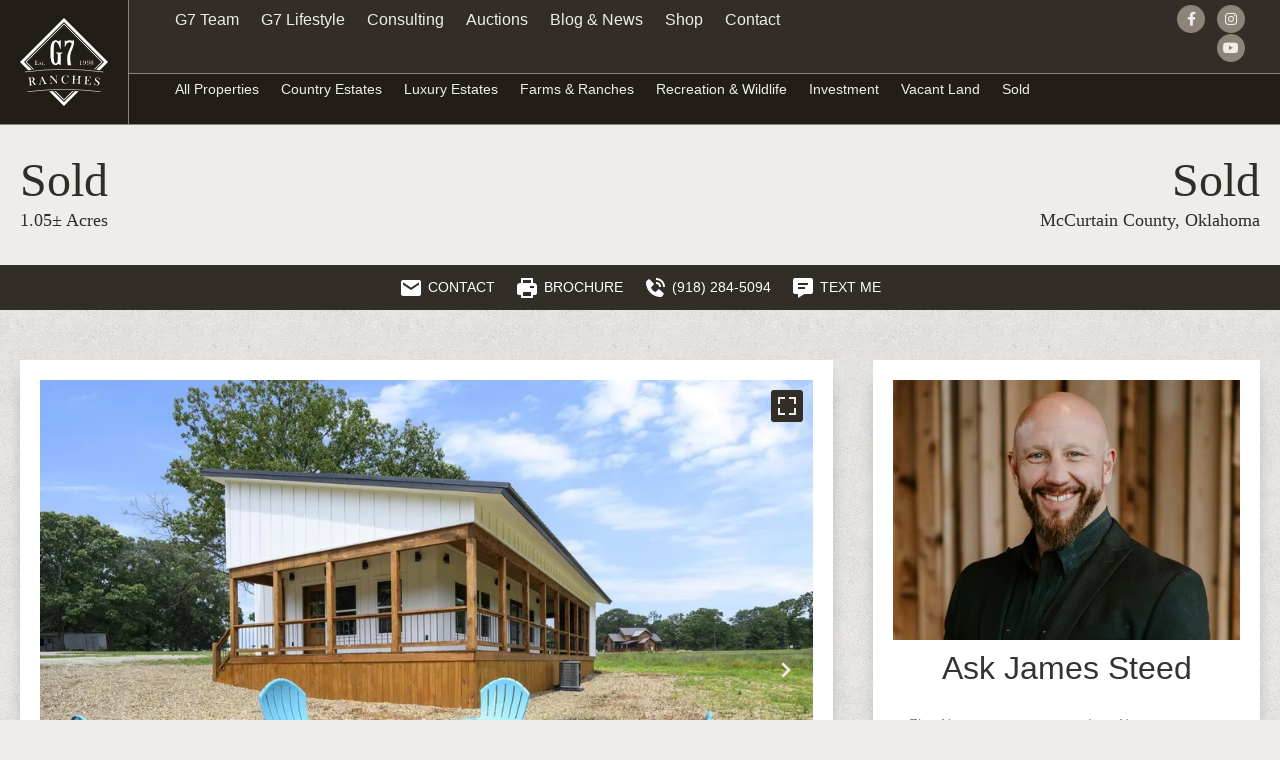

--- FILE ---
content_type: text/html; charset=UTF-8
request_url: https://g7ranches.com/property/hochatown-1-bedroom-sugar-haus-mccurtain-oklahoma/41566/
body_size: 34239
content:
<!doctype html>
<html lang="en-US">
<head>
	<meta charset="UTF-8">
<script>
var gform;gform||(document.addEventListener("gform_main_scripts_loaded",function(){gform.scriptsLoaded=!0}),document.addEventListener("gform/theme/scripts_loaded",function(){gform.themeScriptsLoaded=!0}),window.addEventListener("DOMContentLoaded",function(){gform.domLoaded=!0}),gform={domLoaded:!1,scriptsLoaded:!1,themeScriptsLoaded:!1,isFormEditor:()=>"function"==typeof InitializeEditor,callIfLoaded:function(o){return!(!gform.domLoaded||!gform.scriptsLoaded||!gform.themeScriptsLoaded&&!gform.isFormEditor()||(gform.isFormEditor()&&console.warn("The use of gform.initializeOnLoaded() is deprecated in the form editor context and will be removed in Gravity Forms 3.1."),o(),0))},initializeOnLoaded:function(o){gform.callIfLoaded(o)||(document.addEventListener("gform_main_scripts_loaded",()=>{gform.scriptsLoaded=!0,gform.callIfLoaded(o)}),document.addEventListener("gform/theme/scripts_loaded",()=>{gform.themeScriptsLoaded=!0,gform.callIfLoaded(o)}),window.addEventListener("DOMContentLoaded",()=>{gform.domLoaded=!0,gform.callIfLoaded(o)}))},hooks:{action:{},filter:{}},addAction:function(o,r,e,t){gform.addHook("action",o,r,e,t)},addFilter:function(o,r,e,t){gform.addHook("filter",o,r,e,t)},doAction:function(o){gform.doHook("action",o,arguments)},applyFilters:function(o){return gform.doHook("filter",o,arguments)},removeAction:function(o,r){gform.removeHook("action",o,r)},removeFilter:function(o,r,e){gform.removeHook("filter",o,r,e)},addHook:function(o,r,e,t,n){null==gform.hooks[o][r]&&(gform.hooks[o][r]=[]);var d=gform.hooks[o][r];null==n&&(n=r+"_"+d.length),gform.hooks[o][r].push({tag:n,callable:e,priority:t=null==t?10:t})},doHook:function(r,o,e){var t;if(e=Array.prototype.slice.call(e,1),null!=gform.hooks[r][o]&&((o=gform.hooks[r][o]).sort(function(o,r){return o.priority-r.priority}),o.forEach(function(o){"function"!=typeof(t=o.callable)&&(t=window[t]),"action"==r?t.apply(null,e):e[0]=t.apply(null,e)})),"filter"==r)return e[0]},removeHook:function(o,r,t,n){var e;null!=gform.hooks[o][r]&&(e=(e=gform.hooks[o][r]).filter(function(o,r,e){return!!(null!=n&&n!=o.tag||null!=t&&t!=o.priority)}),gform.hooks[o][r]=e)}});
</script>

	<meta name="viewport" content="width=device-width, initial-scale=1">
	<link rel="profile" href="https://gmpg.org/xfn/11">
	<meta name='robots' content='index, follow, max-image-preview:large, max-snippet:-1, max-video-preview:-1' />
	<style>img:is([sizes="auto" i], [sizes^="auto," i]) { contain-intrinsic-size: 3000px 1500px }</style>
	<link rel='preconnect' href='https://images.realstack.com' >
<link rel='preconnect' href='https://use.typekit.net' >
<link rel='preconnect' href='https://p.typekit.net' >
<link rel='preconnect' href='https://www.googletagmanager.com' >
<link rel='preconnect' href='https://www.google-analytics.com' >
<link rel='dns-prefetch' href='//images.realstack.com'>
<link rel='dns-prefetch' href='//use.typekit.net'>
<link rel='dns-prefetch' href='//p.typekit.net'>
<link rel='dns-prefetch' href='//www.googletagmanager.com'>
<link rel='dns-prefetch' href='//www.google-analytics.com'>

	<!-- This site is optimized with the Yoast SEO plugin v26.5 - https://yoast.com/wordpress/plugins/seo/ -->
	<title>Hochatown 1 Bedroom (Sugar Haus) | McCurtain County | Broken Bow, OK</title><link rel="preload" href="https://g7ranches.com/wp-content/uploads/2022/01/g7-logo-white.svg" as="image" fetchpriority="high"><link rel="preload" href="https://images.realstack.com/w960xh720xcrop/uploads/user/2394/gallery-file/sJUlNc22Mm0wCWXbxVoM5qN1RzfrjRJE3Vh7Zs0X/64907ce2a653c.jpg" as="image" fetchpriority="high"><link rel="preload" href="" as="image" fetchpriority="high"><link rel="preload" href="https://g7ranches.com/wp-includes/js/jquery/jquery.min.js?ver=3.7.1" as="script"><link rel="preload" href="https://g7ranches.com/wp-includes/js/dist/hooks.min.js?ver=4d63a3d491d11ffd8ac6" as="script"><link rel="preload" href="https://g7ranches.com/wp-includes/js/dist/i18n.min.js?ver=5e580eb46a90c2b997e6" as="script"><link rel="preload" href="https://g7ranches.com/wp-includes/js/dist/vendor/wp-polyfill.min.js?ver=3.15.0" as="script">
	<meta name="description" content="Welcome to the epitome of luxury living in the heart of Hochatown! This stunning 1-bedroom cabin offers a harmonious blend of rustic charm and contemporary" />
	<link rel="canonical" href="https://g7ranches.com/property/hochatown-1-bedroom-sugar-haus-mccurtain-oklahoma/41566/" />
	<meta property="og:locale" content="en_US" />
	<meta property="og:type" content="article" />
	<meta property="og:title" content="Hochatown 1 Bedroom (Sugar Haus) | McCurtain County | Broken Bow, OK" />
	<meta property="og:description" content="Welcome to the epitome of luxury living in the heart of Hochatown! This stunning 1-bedroom cabin offers a harmonious blend of rustic charm and contemporary" />
	<meta property="og:url" content="https://g7ranches.com/property/hochatown-1-bedroom-sugar-haus-mccurtain-oklahoma/41566/" />
	<meta property="og:site_name" content="G7 Ranches" />
	<meta property="article:modified_time" content="2025-12-02T09:19:27+00:00" />
	<meta property="og:image" content="https://images.realstack.com/big/uploads/user/2394/gallery-file/sJUlNc22Mm0wCWXbxVoM5qN1RzfrjRJE3Vh7Zs0X/64907ce2a653c.jpg" />
	<meta name="twitter:card" content="summary_large_image" />
	<meta name="twitter:title" content="Hochatown 1 Bedroom (Sugar Haus) | McCurtain County | Broken Bow, OK" />
	<meta name="twitter:description" content="Welcome to the epitome of luxury living in the heart of Hochatown! This stunning 1-bedroom cabin offers a harmonious blend of rustic charm and contemporary" />
	<meta name="twitter:image" content="https://images.realstack.com/big/uploads/user/2394/gallery-file/sJUlNc22Mm0wCWXbxVoM5qN1RzfrjRJE3Vh7Zs0X/64907ce2a653c.jpg" />
	<meta name="twitter:label1" content="Est. reading time" />
	<meta name="twitter:data1" content="1 minute" />
	<script type="application/ld+json" class="yoast-schema-graph">{"@context":"https://schema.org","@graph":[{"@type":"WebPage","@id":"https://g7ranches.com/property/hochatown-1-bedroom-sugar-haus-mccurtain-oklahoma/41566/","url":"https://g7ranches.com/property/hochatown-1-bedroom-sugar-haus-mccurtain-oklahoma/41566/","name":"Hochatown 1 Bedroom (Sugar Haus) | McCurtain County | Broken Bow, OK","isPartOf":{"@id":"https://g7ranches.com/#website"},"datePublished":"2025-10-16T09:44:41+00:00","dateModified":"2025-12-02T09:19:27+00:00","description":"Welcome to the epitome of luxury living in the heart of Hochatown! This stunning 1-bedroom cabin offers a harmonious blend of rustic charm and contemporary","breadcrumb":{"@id":"https://g7ranches.com/property/hochatown-1-bedroom-sugar-haus-mccurtain-oklahoma/41566/#breadcrumb"},"inLanguage":"en-US","potentialAction":[{"@type":"ReadAction","target":["https://g7ranches.com/property/hochatown-1-bedroom-sugar-haus-mccurtain-oklahoma/41566/"]}]},{"@type":"BreadcrumbList","@id":"https://g7ranches.com/property/hochatown-1-bedroom-sugar-haus-mccurtain-oklahoma/41566/#breadcrumb","itemListElement":[{"@type":"ListItem","position":1,"name":"Home","item":"https://g7ranches.com/"},{"@type":"ListItem","position":2,"name":"Hochatown 1 Bedroom (Sugar Haus)"}]},{"@type":"WebSite","@id":"https://g7ranches.com/#website","url":"https://g7ranches.com/","name":"G7 Ranches","description":"","publisher":{"@id":"https://g7ranches.com/#organization"},"potentialAction":[{"@type":"SearchAction","target":{"@type":"EntryPoint","urlTemplate":"https://g7ranches.com/?s={search_term_string}"},"query-input":{"@type":"PropertyValueSpecification","valueRequired":true,"valueName":"search_term_string"}}],"inLanguage":"en-US"},{"@type":"Organization","@id":"https://g7ranches.com/#organization","name":"G7 Ranches","url":"https://g7ranches.com/","logo":{"@type":"ImageObject","inLanguage":"en-US","@id":"https://g7ranches.com/#/schema/logo/image/","url":"https://g7ranches.com/wp-content/uploads/2022/01/g7-logo-white.svg","contentUrl":"https://g7ranches.com/wp-content/uploads/2022/01/g7-logo-white.svg","width":600,"height":600,"caption":"G7 Ranches"},"image":{"@id":"https://g7ranches.com/#/schema/logo/image/"}}]}</script>
	<!-- / Yoast SEO plugin. -->


<link rel='preconnect' href='https://g7ranches.b-cdn.net' />
<link rel="alternate" type="application/rss+xml" title="G7 Ranches &raquo; Feed" href="https://g7ranches.com/feed/" />
<link rel='stylesheet' id='rs-public-css' href='https://g7ranches.com/wp-content/plugins/realstack/assets/dist/public/public.min.css?ver=1764927015' media='all' />
<link rel='stylesheet' id='hello-elementor-css' href='https://g7ranches.com/wp-content/themes/hello-elementor/assets/css/reset.css?ver=3.4.5' media='all' />
<link rel='stylesheet' id='hello-elementor-theme-style-css' href='https://g7ranches.com/wp-content/themes/hello-elementor/assets/css/theme.css?ver=3.4.5' media='all' />
<link rel='stylesheet' id='hello-elementor-header-footer-css' href='https://g7ranches.com/wp-content/themes/hello-elementor/assets/css/header-footer.css?ver=3.4.5' media='all' />
<link rel='stylesheet' id='elementor-frontend-css' href='https://g7ranches.com/wp-content/uploads/elementor/css/custom-frontend.min.css?ver=1768233034' media='all' />
<link rel='stylesheet' id='elementor-post-101-css' href='https://g7ranches.com/wp-content/uploads/elementor/css/post-101.css?ver=1768233034' media='all' />
<link rel='stylesheet' id='widget-image-css' href='https://g7ranches.com/wp-content/plugins/elementor/assets/css/widget-image.min.css?ver=3.33.3' media='all' />
<link rel='stylesheet' id='widget-nav-menu-css' href='https://g7ranches.com/wp-content/uploads/elementor/css/custom-pro-widget-nav-menu.min.css?ver=1768233034' media='all' />
<link rel='stylesheet' id='widget-social-icons-css' href='https://g7ranches.com/wp-content/plugins/elementor/assets/css/widget-social-icons.min.css?ver=3.33.3' media='all' />
<link rel='stylesheet' id='e-apple-webkit-css' href='https://g7ranches.com/wp-content/uploads/elementor/css/custom-apple-webkit.min.css?ver=1768233034' media='all' />
<link rel='stylesheet' id='e-sticky-css' href='https://g7ranches.com/wp-content/plugins/elementor-pro/assets/css/modules/sticky.min.css?ver=3.33.2' media='all' />
<link rel='stylesheet' id='widget-heading-css' href='https://g7ranches.com/wp-content/plugins/elementor/assets/css/widget-heading.min.css?ver=3.33.3' media='all' />
<link rel='stylesheet' id='elementor-icons-css' href='https://g7ranches.com/wp-content/plugins/elementor/assets/lib/eicons/css/elementor-icons.min.css?ver=5.44.0' media='all' />
<link rel='stylesheet' id='elementor-post-429-css' href='https://g7ranches.com/wp-content/uploads/elementor/css/post-429.css?ver=1768233034' media='all' />
<link rel='stylesheet' id='elementor-post-657-css' href='https://g7ranches.com/wp-content/uploads/elementor/css/post-657.css?ver=1768233034' media='all' />
<link rel='stylesheet' id='elementor-gf-local-newsreader-css' href='https://g7ranches.b-cdn.net/wp-content/uploads/elementor/google-fonts/css/newsreader.css?ver=1745241296' media='all' />
<link rel='stylesheet' id='elementor-gf-local-aleo-css' href='https://g7ranches.b-cdn.net/wp-content/uploads/elementor/google-fonts/css/aleo.css?ver=1745241299' media='all' />
<link rel='stylesheet' id='elementor-icons-shared-0-css' href='https://g7ranches.com/wp-content/plugins/elementor/assets/lib/font-awesome/css/fontawesome.min.css?ver=5.15.3' media='all' />
<link rel='stylesheet' id='elementor-icons-fa-brands-css' href='https://g7ranches.com/wp-content/plugins/elementor/assets/lib/font-awesome/css/brands.min.css?ver=5.15.3' media='all' />
<script src="https://g7ranches.com/wp-content/plugins/realstack/assets/dist/public/standalone-map.min.js?ver=1764927015" id="rs-standalone-map-js" defer></script>
<script src="https://g7ranches.com/wp-includes/js/jquery/jquery.min.js?ver=3.7.1" id="jquery-core-js"></script>
<script src="https://g7ranches.com/wp-includes/js/jquery/jquery-migrate.min.js?ver=3.4.1" id="jquery-migrate-js" defer></script>
<script src="https://g7ranches.com/wp-includes/js/underscore.min.js?ver=1.13.7" id="underscore-js" defer></script>
<script id="wp-util-js-extra">
var _wpUtilSettings = {"ajax":{"url":"\/wp-admin\/admin-ajax.php"}};
</script>
<script src="https://g7ranches.com/wp-includes/js/wp-util.min.js?ver=6.8.3" id="wp-util-js" defer></script>
<script defer src="https://g7ranches.com/wp-content/plugins/realstack/assets/dist/listings/listings.min.js?ver=1764927015" id="rs-listing-js"></script>
<script id="rs-listing-tracker-js-extra">
var RSLISTINGTRACKER = {"url":"https:\/\/nodeapi.realstack.com\/user\/track?site=9c928b32-8297-464d-beb2-f1a2ddd986f4","ip":"66.249.66.0","post_name":"41566"};
</script>
<script src="https://g7ranches.com/wp-content/plugins/realstack/assets/dist/public/listing-tracker.min.js?ver=1764927015" id="rs-listing-tracker-js" defer data-wp-strategy="defer"></script>
<link rel="https://api.w.org/" href="https://g7ranches.com/wp-json/" /><meta name="format-detection" content="telephone=no"><!-- Google tag (gtag.js) -->
<script async src="https://www.googletagmanager.com/gtag/js?id=G-LD6T6989MT"></script>
<script>
  window.dataLayer = window.dataLayer || [];
  function gtag(){dataLayer.push(arguments);}
  gtag('js', new Date());

  gtag('config', 'G-LD6T6989MT');
</script><meta name="generator" content="Elementor 3.33.3; features: additional_custom_breakpoints; settings: css_print_method-external, google_font-enabled, font_display-auto">
<link rel="icon" href="https://g7ranches.com/wp-content/uploads/2022/01/cropped-512x512-favicon-g7-192x192-1-150x150.png" sizes="32x32" />
<link rel="icon" href="https://g7ranches.com/wp-content/uploads/2022/01/cropped-512x512-favicon-g7-192x192-1.png" sizes="192x192" />
<link rel="apple-touch-icon" href="https://g7ranches.com/wp-content/uploads/2022/01/cropped-512x512-favicon-g7-192x192-1.png" />
<meta name="msapplication-TileImage" content="https://g7ranches.com/wp-content/uploads/2022/01/cropped-512x512-favicon-g7-192x192-1.png" />
		<style id="wp-custom-css">
			/*
 * G's Updates - agent cards
 */

.rs-grid-view.rs-grid--agents .rs-card-body {
  position: absolute;
  bottom: 0px;
  left: 0;
  text-align: center;
  width: 100%;
  background-color: rgba(0, 0, 0, 0.6);
  color: #ffffff;
  font-weight: 700;
  min-height: 150px;
  padding-top: 10px;
}

/*
* End of G's updates
*/

/*
 * Elementor Updates
 */
.elementor-nav-menu--dropdown .elementor-item:focus {
  background: inherit !important;
  outline: 0!important;
}
.swiper-container-horizontal>.swiper-pagination-bullets, .swiper-pagination-custom, .swiper-pagination-fraction {
	bottom: 30px;
}
.elementor-widget-text-editor ul {
margin: 14px 0 0;
padding: 0;
list-style-position: inside;
list-style: none;
text-align: left;
}

.elementor-widget-text-editor li:before {
content: "";
display: inline-block;
width: 13px;
height: 27px;
background-image: url("/wp-content/uploads/2023/03/angle-double-right.svg");
background-size: auto 18px;
background-repeat: no-repeat;
background-position: 0 13px;
margin-right: 30px;
}
.elementor-custom-blog-meta li:nth-child(2) a:not(:first-child) {
	display: none;
}

.elementor-location-header {
	z-index: 1000;
}
.g7-header-logo img {
	-webkit-transition: all 0.4s;
	transition: all 0.4s;
}
.elementor-sticky--effects .g7-header-logo img {
max-width: 65px !important;
}
/*
 * Extra
 */
.rs-additional-controls .rs-select select {
	padding-right: 24px;
}
.rs-pagination .pagination li.active .pg-item, .rs-pagination .pagination li.active .pg-item:hover, .rs-pagination .pg-item.current {
	background: #fff;
	color: #202020;
	line-height: 1;
}
.rs-pagination .pg-item {
	background: var( --e-global-color-accent );
}
.rs-pagination .pg-item:not(:disabled):not([disabled]):not(.disabled):not(.current):not(.dots):hover {
	background: #61574a;
}
/*
 * Gravity Forms
 */
::placeholder { 
  color: #8C8478;
}

:-ms-input-placeholder {
  color: #8C8478;
}

::-ms-input-placeholder { 
  color: #8C8478;
}
.gform_wrapper, .gform_wrapper * {
margin: 0;
padding: 0;
}
.gform-field-label:not(.gfield_consent_label) {
display: none !important;
}
.gform_legacy_markup_wrapper input:not([type=radio]):not([type=checkbox]):not([type=submit]):not([type=button]):not([type=image]):not([type=file]), textarea {
font-size: 14px !important;
line-height: 1.6em;
color: #8C8478;
background: transparent;
border: 0;
border-bottom: 1px solid #332D27;
border-radius: 0;
box-shadow: none !important;
outline: 0 !important;
padding: 16px !important;
font-family: "Aleo", Sans-serif !important;
font-weight: 500;
}
.gform_legacy_markup_wrapper textarea.medium {
font-size: 14px;
line-height: 1.6em;
font-family: "Aleo", Sans-serif;
font-weight: 500;
height: 150px;
padding: 16px;
}
.ginput_container_consent {
display: flex;
align-items: flex-start;
margin-top: 10px;
}
.ginput_container_consent [type=checkbox]{
margin: 2px 6px 0 0;
}
.gform_legacy_markup_wrapper .gform_footer {
text-align: right;
}
.gform_legacy_markup_wrapper .gform_footer input.button, .gform_legacy_markup_wrapper .gform_footer input[type=submit], .gform_legacy_markup_wrapper .gform_page_footer input.button, .gform_legacy_markup_wrapper .gform_page_footer input[type=submit] {
padding: 15px 25px;
color: #EFEDEA!important;
border-width: 0 !important;
border-radius: 0px !important;
letter-spacing: 1px;
font-size: 14px;
line-height: 24px;
font-weight: 700;
text-transform: uppercase;
background-color: #61574A!important;
box-shadow: 0px 2px 18px 0px rgba(0,0,0,0.25);
outline: 0 !important;
}
.gform_legacy_markup_wrapper .gform_footer input.button:hover, .gform_legacy_markup_wrapper .gform_footer input[type=submit]:hover, .gform_legacy_markup_wrapper .gform_page_footer input.button:hover, .gform_legacy_markup_wrapper .gform_page_footer input[type=submit]:hover {
color: #474747 !important;
background: #bfbfbf !important;
}

.single-listings .ginput_container_consent [type=checkbox],
.single-agents .ginput_container_consent [type=checkbox]{
margin: -1px 6px 0 0;
}
/*
 * RS Grid Agents
 */ 
.rs-grid-view.rs-grid--agents .container {
max-width: 100%;
padding: 0;
}
.rs-grid-view.rs-grid--agents .rs-filters,
.rs-grid-view.rs-grid--agents .rs-breadcrumb,
.rs-grid-view.rs-grid--agents .rs-pagination,
.rs-grid-view.rs-grid--agents .agent-title,
.rs-grid-view.rs-grid--agents .card-content,
.rs-grid-view.rs-grid--agents .rs-card-footer {
display: none;
}

.rs-grid-view.rs-grid--agents .rs-image-wrapper.cover.ar4\:3 {
padding-bottom: 83%;
}
.rs-grid-view.rs-grid--agents .rs-listing-item {
position: relative;
}
.rs-grid-view.rs-grid--agents .rs-card-body {
position: absolute;
bottom: 0px;
left: 0;
text-align: center;
width: 100%;
}
.rs-grid-view.rs-grid--agents .card-title a {
color: #EFEDEA;
background-color: #8C8478;
font-size: 14px;
line-height: 1.7em;
letter-spacing: 1px;
font-weight: 700;
font-family: "Aleo", Sans-serif;
padding: 17px 30px;
border-radius: 3px;
display: inline-block;
-webkit-transition: all 0.3s ease;
transition: all 0.3s ease;
}
.rs-grid-view.rs-grid--agents .rs-listing-item:hover .card-title a {
background-color: #61574A;
}
.rs-grid-view.rs-grid--agents .rs-grid {
gap: 0;
}
@media(min-width: 1024px) {
	
  .rs-grid-view.rs-grid--agents .rs-grid{
      -ms-grid-columns: (1fr)[3];
      grid-template-columns: repeat(3,1fr);
  }
	
}

/*
 * RS Search Widget
 */
.listings-filters {
	padding: 0;
}
.listings-page.listings-filters,
.listings-collections.listings-filters{
background-color: #EFEDEA;
background-image: url('/wp-content/uploads/2022/01/subtle_grunge.jpg'); 
background-repeat: repeat;
background-blend-mode: multiply;

}
.listings-filters .content-wrapper {
max-width: 1440px;
margin: 0 auto;
padding: 17px 20px;
}
.rs-filters .combobox-list, .rs-filters .popover {
z-index: 16;
}
.rs-input:not([type=checkbox]), .rs-select select {
font-weight: 500;
font-size: 16px;
line-height: 24px;
height: 50px;
border: 0;
outline: 0 !important;
box-shadow: none !important;
border-radius: 0;
color: #1F2227;
padding: 8px 22px;	
}
.rs-input:not([type=checkbox]):active, .rs-select select:active, .rs-input:not([type=checkbox]):focus, .rs-select select:focus {
border: 0;
}
.filter-group .rs-input:not([type=checkbox]), .filter-group .rs-select select {
border: 1px solid #ccc;
}
.rs-btn-filter {
    font-weight: 500;
    font-size: 16px;
    line-height: 24px;
    text-align: center;
    color: var(--e-global-color-secondary );
    background-color: var(--e-global-color-primary );
    border: 0;
    padding: 16px 40px 16px 40px;
    -webkit-transition: all .3s;
    -o-transition: all .3s;
    transition: all .3s;
    border-radius: 0 !important;
}
.rs-btn-filter:hover,
.rs-btn-filter:hover .icon  {
    color: #EFEDEA;
    background: #61574a !important;
    border-color: #61574a !important;
}
.rs-btn-filter.has-icon { 
width: 100%;
padding: 13px 19px 13px 22px !important;
text-align: left;
justify-content: flex-start;
border-radius: 0 !important;
}
.rs-btn-filter.has-icon.active,
.rs-btn-filter.has-icon:focus,
.rs-btn-filter.has-icon:active {
background: var(--e-global-color-accent);
outline: 0;
box-shadow: none;
}
.rs-btn-filter .icon {
width: 40px;
height: 40px;
top: 5px;
right: 9px;
background: var(--e-global-color-accent);
-webkit-transition: all .3s;
    -o-transition: all .3s;
    transition: all .3s;
}
.rs-btn-filter svg {
width: 32px;
height: 32px;
}
.action-buttons .rs-btn-filter {
    padding: 10px 20px;
    border: 1px solid #ccc;
}
.rs-btn-filter .filter-heading .count {
background-color: #E6E6E6;
color: #1F2227;
width: 24px;
height: 24px;
font-size: 14px;
margin-right: 9px;
}
.rs-btn-filter:hover .filter-heading .count {
    background-color: #fff;
    color: #353535;
}

.rs-btn.rs-btn--naked,
.rs-btn.rs-btn--naked:active,
.rs-btn.rs-btn--naked:focus {
border: 0;
border-radius: 0;
box-shadow: none;
outline: none;
height: 40px;
line-height: 40px;
margin: 0;
padding: 0 10px;
background: var( --e-global-color-primary );
color: var( --e-global-color-secondary );    
}
.rs-btn.rs-btn--naked:hover {
background: #61574a;
color: var( --e-global-color-secondary ); 
}
.rs-additional-controls .rs-btn-filter {
background: var( --e-global-color-accent );
color: #fff;
font-size: 18px;
line-height: 22px;
padding: 14px 24px;
}
.rs-additional-controls .rs-btn-filter:hover {
background: #1d1b1a;
}
.rs-additional-controls .rs-input:not([type=checkbox]), .rs-additional-controls 
 .rs-select select {
background: var( --e-global-color-accent );
color: #fff;
height: 50px;
}
.rs-select .arrow-down svg {
fill: #fff;
}
.rs-filters__footer .rs-btn--primary {
    border: 0;
    border-radius: 0;
    color: var(--e-global-color-secondary );
    background-color: var(--e-global-color-primary );
}
.rs-filters__footer .rs-btn--primary:hover,
.rs-filters__footer .rs-btn--primary:active,
.rs-filters__footer .rs-btn--primary:focus{
    border: 0;
    outline: 0;
    color: #EFEDEA;
    background: #61574a !important;
    border-color: #61574a !important;
}
.btn-primary {
font-weight: 700;
font-size: 16px;
height: 50px;
line-height: 50px;
letter-spacing: 1px;
color: #fff;
background: #0F9060;
border: 0;
outline: 0 !important;
box-shadow: none !important;
padding: 0 26px;
}
.btn-primary:hover,
.btn-primary:active,
.btn-primary:focus{
background: var(--e-global-color-accent);
}
.rs-filters__body input,
.rs-filters__body select {

color: #1F2227;	
}
/*
 * Grid Properties
 */ 
.rs-grid--properties .rs-listing-item {
background: #fff;
padding: 10px;
-webkit-transition: all 0.3s;
transition: all 0.3s;
}
.rs-grid--properties .rs-listing-item:hover {
	-webkit-transform: translateY(-8px);
	transform: translateY(-8px);
}
.rs-grid--properties .rs-image-wrapper.cover.ar4\:3 {
padding-bottom: 66%;
}
.rs-grid--properties  .rs-card-body {
padding: 36px 10px 32px;
}

.rs-grid--properties .card-title {
font-family: "Newsreader", Sans-serif;
font-size: 24px;
font-weight: 500;
line-height: 26px;
color: #332d27;
text-transform: capitalize;
margin: 0 0 4px 0;
text-align: center;
}
.rs-grid--properties  .card-content {
font-size: 16px;
font-weight: 700;
letter-spacing: 1px;
text-align: center;
color: #332D27;
}
.rs-grid--properties .location {
color: #61574a;
}
.rs-grid--properties .rs-card-footer .btn-listing {
display: block;
background: var( --e-global-color-accent );
color: #fff;
padding: 16px;
font-family: 'Aleo',Georgia,"Times New Roman",serif;
font-weight: 700;
font-size: 16px;
letter-spacing: 1px;
text-transform: uppercase;
-webkit-transition: all 0.3s;
transition: all 0.3s;
}
.rs-grid--properties .rs-card-footer .btn-listing:hover {
background: #61574a;
}
.rs-grid--properties .description {
display: none !important;
}
/*
 * Listings Page
 */
.listings-content {
background-color: #EFEDEA;
background-image: url('/wp-content/uploads/2022/01/subtle_grunge.jpg'); 
background-repeat: repeat;
background-blend-mode: multiply;
}

.rs-card-header .media-tag.tag--flag, .rs-popup-header .media-tag.tag--flag {
font-family: 'Aleo',Georgia,"Times New Roman",serif;
color: #ffffff!important;
border: 2px solid #fff;
border-radius: 100px;
font-size: 14px;
font-weight: 700;
letter-spacing: 1px;
text-transform: capitalize;
background-color: #8C8478!important;
padding: 9px 20px;
box-shadow: 0px 0px 0px 0px rgba(0,0,0,0.18);
top: unset;
bottom: -21px;
left: 50%;
-webkit-transform: translateX(-50%);
transform: translateX(-50%);
}

/* Mobile Filters */

.rs-mobile-filters .rs-btn {
border: 0;
color: #2E2E2E;
background: #fff;
outline: 0;
box-shadow: none !important;
}
.rs-mobile-filters .rs-btn.active {
background: var( --e-global-color-accent );
color: #fff;
}

.dialog-type-lightbox {
    z-index: 2000000;
}
.elementor-popup-modal .dialog-close-button {
    z-index: 40000000;
}
/* Map Search and Brochure */
.rs-county--active, .rs-state--active {
fill: #332d27;
}
.rs-county--active:hover, .rs-state--active:hover {
fill: #F0AC18;
}
.rs-brochure {
padding: 60px 0;
}
.brochure-info {
margin: 0 0 20px 0;
padding: 0;
list-style: none;
}
.rs-map a {
color: inherit;
}
.listingBtns {
display: block;
}
.listingBtns > div {
max-width: 100%;
}
.mapPopupBrochureButtonContainer a, .mapPopupListingButtonContainer a {
width: 100%;
display: block;
text-align: center;
background: #151515;
color: #fff;
font-size: 12px;
line-height: 16px;
padding: 4px !important;
min-height: 24px;
margin: 4px 0px;
}
.col-md-6.mapPopupBrochureButtonContainer,
.col-md-6.mapPopupListingButtonContainer {
margin: 0 0 0 0;
    width: 100%;
    display: block;
    flex: 0 0 100%;
    max-width: 100%;    
      padding: 0;
       margin: 0;
}

.mapboxgl-popup-close-button {
    width: 24px !important;
    height: 24px !important;
    padding: 0 !important;
    border: 0 !important;
}
.rs-listing-item .rs-popup-body {
	padding-top: 30px;
}
.mapboxgl-ctrl button.mapboxgl-ctrl-zoom-in .mapboxgl-ctrl-icon {
background-image: url("data:image/svg+xml;charset=utf-8,%3Csvg width='29' height='29' xmlns='http://www.w3.org/2000/svg' fill='%23fff'%3E%3Cpath d='M14.5 8.5c-.75 0-1.5.75-1.5 1.5v3h-3c-.75 0-1.5.75-1.5 1.5S9.25 16 10 16h3v3c0 .75.75 1.5 1.5 1.5S16 19.75 16 19v-3h3c.75 0 1.5-.75 1.5-1.5S19.75 13 19 13h-3v-3c0-.75-.75-1.5-1.5-1.5z'/%3E%3C/svg%3E");
}
.mapboxgl-ctrl button.mapboxgl-ctrl-zoom-out .mapboxgl-ctrl-icon {
background-image: url("data:image/svg+xml;charset=utf-8,%3Csvg width='29' height='29' xmlns='http://www.w3.org/2000/svg' fill='%23fff'%3E%3Cpath d='M10 13c-.75 0-1.5.75-1.5 1.5S9.25 16 10 16h9c.75 0 1.5-.75 1.5-1.5S19.75 13 19 13h-9z'/%3E%3C/svg%3E")	
}
.mapboxgl-ctrl button.mapboxgl-ctrl-compass .mapboxgl-ctrl-icon {
background-image: url("data:image/svg+xml;charset=utf-8,%3Csvg width='29' height='29' xmlns='http://www.w3.org/2000/svg' fill='%23fff'%3E%3Cpath d='M10.5 14l4-8 4 8h-8z'/%3E%3Cpath d='M10.5 16l4 8 4-8h-8z' fill='%23ccc'/%3E%3C/svg%3E")	
}
.rs-mapbox-wrapper .mapboxgl-ctrl-group button,
.rs-mapbox-wrapper .mapboxgl-ctrl-group button:hover{
background: var( --e-global-color-primary );
}
/**************************/
/* Single Property Header */
/**************************/

.single-listings .rs-breadcrumb {
display: none;
}
.rs-detail--property-01 {
background-color: #EFEDEA;
background-image: url(/wp-content/uploads/2022/01/subtle_grunge.jpg);
background-repeat: repeat;
background-blend-mode: multiply;
}
.rs-detail--property-01 .rs-header {
font-family: 'Newsreader',Georgia,"Times New Roman",serif;
font-weight: 500;
padding: 30px 0;
color: #332d27;
background: #EFEDEA;
font-size: 18px;
line-height: 1.7;
}
.rs-detail--property-01 .rs-actions.cta-block--one {
padding: 10px 0;
background-color: #332d27;
color: #FFFFFF;
}

.rs-detail--property-01 .rs-actions.cta-block--one .btn-action {
color: #ffffff;
}
.rs-detail--property-01 .rs-actions.cta-block--one .icon {
line-height :0;
}
.rs-detail--property-01 .rs-actions .btn-action {
color: #080707;
}
.single-listings .metabox-column {
    text-align: left;
}
.single-listings .rs-header .price,
.single-listings .title-column .status
{
    font-size: 48px;
    line-height: 50px;
}
.single-listings .title-column {
    text-align: right;
}
.single-listings .title-column .location {
    display: block;
}
.single-listings .title-column .location a {
	color: inherit;
}
.rs-detail--property-01 .rs-intro  {
padding: 50px 0 0;
}
/**************************/
/* Single Property Content */
/**************************/

.rs-detail--property-01 .rs-intro .content-box {
padding: 20px;
background: #ffffff;
box-shadow: 0px 12px 18px -6px rgba(0,0,0,0.3);
}
.rs-detail--property-01 .rs-info-block .info-box {
background: #ffffff;
box-shadow: 0px 12px 18px -6px rgba(0,0,0,0.3);
}
.rs-slider-button.play {
bottom: 40px;
}
.rs-slider-button:active, .rs-slider-button:focus {
background: inherit;
}
.section-title {
font-size: 2rem;
line-height: 38px;
font-weight: 500;
margin: 24px 0;
}
.rs-detail--property-01 .rs-map-block .title-wrapper .rs-button-group {
margin-top: 24px;
}
.rs-intro .media-column .btn-accent, .rs-description-block .other-documents .btn,
.rs-map-block .rs-button-group a {
    font-size: 1em;
    font-weight: 700;
    text-transform: uppercase;
    line-height: 26px;
    letter-spacing: 0px;
    color: #FFF;
    background-color: var( --e-global-color-accent );
    border: 0;
    padding: 10px 40px 10px 40px;
    -webkit-transition: all 0.3s;
    transition: all 0.3s;
}
.rs-intro .media-column .btn-accent {
padding: 10px;
}
.rs-intro .media-column .btn-accent:hover, .rs-description-block .other-documents .btn:hover,
.rs-map-block .rs-button-group a:hover {
    color: #fff;
    background-color: #61574a;
    border: 0;
}
.rs-map-block .rs-button-group a {
    margin: 0 0 5px 5px;
}
.rs-description-block .other-documents .row {
    width: 100%;
    max-width:100%;
    display: block;
}
.rs-description-block .other-documents .row > div { 
    flex: 0 0 100%;
  max-width: 100%;
}
.rs-description-block .other-documents .btn {
margin-right: 12px;
margin-bottom: 6px;
    width: auto;
    display: inline-block;  
}
.rs-detail--property-01 .rs-intro .form-title {  
font-family: "Newsreader", Sans-serif;	
font-size: 2rem;
margin: 1rem 0;
text-align: center;
}
.info-box .col-lg-4 {
padding-bottom: 10px;
}
.rs-nearby-block {
padding: 60px 0;;
}

/*************************/
/* Single Property Agent */
/*************************/
.rs-detail--property-01 .rs-agent-block {
    margin-top: 0;
    padding-top: 50px;
        padding-bottom: 50px;
}
.rs-detail--property-01 .rs-info-block .info-box {
margin-bottom: 24px;
}
.rs-detail--property-01 .rs-agent-block .content-box {
padding: 20px;
background: #ffffff;
box-shadow: 0px 12px 18px -6px rgba(0,0,0,0.3);
text-align: center;
}
.agent-info a {
color: inherit;
}

/*
 *  Single Agent Page
 */
.single-agents .rs-detail--agent {
padding: 60px 0 0;
}
.single-agents .rs-intro {
padding-bottom: 50px;
}
.single-agents .rs-intro .btn-primary {
    color: #fff;
    display: inline-block;
    margin-top: 30px;
    background: var( --e-global-color-accent );
}
.single-agents .rs-intro .btn-primary:hover {
background: #61574a;
}
.single-agents .rs-grid--properties {
padding: 0 0 60px;
background-position: top left;
background-repeat: repeat;
}

.single-agents .rs-listings--tab-nav .rs-tab-button {
background-color: #FFF;
border: 2px solid #FFF;
border-radius: 0;
margin: 0 8px 0 0;
color: #242424;    
}
.single-agents .rs-listings--tab-nav .rs-tab-button.active,
.single-agents .rs-listings--tab-nav .rs-tab-button:hover,
.single-agents .rs-listings--tab-nav .rs-tab-button:focus,
.single-agents .rs-listings--tab-nav .rs-tab-button:active {
color: #fff;
background-color: var( --e-global-color-accent );
border-color: var( --e-global-color-accent );
}
.single-agents .rs-contact {
padding: 50px 0;
text-align: center;
background: #fff;    
}
.single-agents .rs-contact .gform_wrapper {
max-width: 620px;
margin: 0 auto;
}

.single-agents .agent--details a {
color: #151515;
}
.rs-testimonials-slider .flickity-prev-next-button {
outline: 0;
border: 0;
box-shadow: none;
 }
.agent--testimonials .company {
    font-weight: 700;
    color: var( --e-global-color-accent );
}
.rs-detail--agent .agent--details [class*=agent-info--] {
    align-items: center;
}

.rs-detail--agent .agent--details .agent-info--social .social-button, .rs-detail--division .division--details .division-info--social .social-button, .rs-detail--office .office--details .office-info--social .social-button {
	background: var(--e-global-color-accent );
}

.rs-detail--agent .agent--details [class*=agent-info--] svg {
	color: #F0AC18;
}

@media(max-width: 1024px) {
	.rs-grid {
    grid-column-gap: 20px;
    grid-row-gap: 20px;
}
	
	.rs-grid--properties .card-content {
    font-size: 14px;
    letter-spacing: 0px;
}
}
@media(max-width: 767px) {
	
body .gform_legacy_markup_wrapper input:not([type=radio]):not([type=checkbox]):not([type=image]):not([type=file]) {
    line-height: unset;
    min-height: auto !important;
}	

    .single-listings .metabox-column,
    .single-listings .title-column {
        text-align: center;
    }	

}


#rs-agents .agent-phone {
    margin-top: 20px !important;
}

#rs-agents .agent-phone a {
    color: #fff !important;
    font-size: 18px;
}

#rs-agents .agent-phone a:hover {
    color: #F0AC18 !important;
}

#rs-agents .agent-licensed-in {
    color: #fff;
}		</style>
		<noscript><style>.perfmatters-lazy[data-src]{display:none !important;}</style></noscript><style>.perfmatters-lazy-youtube{position:relative;width:100%;max-width:100%;height:0;padding-bottom:56.23%;overflow:hidden}.perfmatters-lazy-youtube img{position:absolute;top:0;right:0;bottom:0;left:0;display:block;width:100%;max-width:100%;height:auto;margin:auto;border:none;cursor:pointer;transition:.5s all;-webkit-transition:.5s all;-moz-transition:.5s all}.perfmatters-lazy-youtube img:hover{-webkit-filter:brightness(75%)}.perfmatters-lazy-youtube .play{position:absolute;top:50%;left:50%;right:auto;width:68px;height:48px;margin-left:-34px;margin-top:-24px;background:url(https://g7ranches.com/wp-content/plugins/perfmatters/img/youtube.svg) no-repeat;background-position:center;background-size:cover;pointer-events:none;filter:grayscale(1)}.perfmatters-lazy-youtube:hover .play{filter:grayscale(0)}.perfmatters-lazy-youtube iframe{position:absolute;top:0;left:0;width:100%;height:100%;z-index:99}.wp-has-aspect-ratio .wp-block-embed__wrapper{position:relative;}.wp-has-aspect-ratio .perfmatters-lazy-youtube{position:absolute;top:0;right:0;bottom:0;left:0;width:100%;height:100%;padding-bottom:0}.perfmatters-lazy.pmloaded,.perfmatters-lazy.pmloaded>img,.perfmatters-lazy>img.pmloaded,.perfmatters-lazy[data-ll-status=entered]{animation:500ms pmFadeIn}@keyframes pmFadeIn{0%{opacity:0}100%{opacity:1}}body .perfmatters-lazy-css-bg:not([data-ll-status=entered]),body .perfmatters-lazy-css-bg:not([data-ll-status=entered]) *,body .perfmatters-lazy-css-bg:not([data-ll-status=entered])::before,body .perfmatters-lazy-css-bg:not([data-ll-status=entered])::after,body .perfmatters-lazy-css-bg:not([data-ll-status=entered]) *::before,body .perfmatters-lazy-css-bg:not([data-ll-status=entered]) *::after{background-image:none!important;will-change:transform;transition:opacity 0.025s ease-in,transform 0.025s ease-in!important;}</style></head>
<body class="wp-singular listings-template-default single single-listings postid-2756 wp-custom-logo wp-embed-responsive wp-theme-hello-elementor hello-elementor-default elementor-default elementor-kit-101">


<a class="skip-link screen-reader-text" href="#content">Skip to content</a>

		<header data-elementor-type="header" data-elementor-id="429" class="elementor elementor-429 elementor-location-header" data-elementor-post-type="elementor_library">
			<div class="elementor-element elementor-element-cccc72a e-con-full e-flex e-con e-parent" data-id="cccc72a" data-element_type="container" data-settings="{&quot;background_background&quot;:&quot;classic&quot;,&quot;sticky&quot;:&quot;top&quot;,&quot;sticky_effects_offset&quot;:2,&quot;sticky_on&quot;:[&quot;desktop&quot;,&quot;tablet_extra&quot;,&quot;tablet&quot;,&quot;mobile&quot;],&quot;sticky_offset&quot;:0,&quot;sticky_anchor_link_offset&quot;:0}">
		<div class="elementor-element elementor-element-ef7e005 e-con-full e-flex e-con e-child" data-id="ef7e005" data-element_type="container" data-settings="{&quot;background_background&quot;:&quot;classic&quot;}">
				<div class="elementor-element elementor-element-423e033 elementor-widget-tablet_extra__width-initial g7-header-logo elementor-widget elementor-widget-theme-site-logo elementor-widget-image" data-id="423e033" data-element_type="widget" data-widget_type="theme-site-logo.default">
				<div class="elementor-widget-container">
											<a href="https://g7ranches.com">
			<img data-perfmatters-preload fetchpriority="high" width="600" height="600" src="https://g7ranches.com/wp-content/uploads/2022/01/g7-logo-white.svg" class="attachment-full size-full wp-image-433" alt>				</a>
											</div>
				</div>
				<div class="elementor-element elementor-element-0e7eb48 elementor-view-stacked elementor-shape-square elementor-widget-tablet_extra__width-initial elementor-absolute elementor-hidden-desktop elementor-widget elementor-widget-icon" data-id="0e7eb48" data-element_type="widget" data-settings="{&quot;_position&quot;:&quot;absolute&quot;}" data-widget_type="icon.default">
				<div class="elementor-widget-container">
							<div class="elementor-icon-wrapper">
			<a class="elementor-icon" href="#elementor-action%3Aaction%3Dpopup%3Aopen%26settings%3DeyJpZCI6IjEwNjQiLCJ0b2dnbGUiOmZhbHNlfQ%3D%3D">
			<svg xmlns="http://www.w3.org/2000/svg" viewBox="0 0 448 512"><path d="M442 114H6a6 6 0 0 1-6-6V84a6 6 0 0 1 6-6h436a6 6 0 0 1 6 6v24a6 6 0 0 1-6 6zm0 160H6a6 6 0 0 1-6-6v-24a6 6 0 0 1 6-6h436a6 6 0 0 1 6 6v24a6 6 0 0 1-6 6zm0 160H6a6 6 0 0 1-6-6v-24a6 6 0 0 1 6-6h436a6 6 0 0 1 6 6v24a6 6 0 0 1-6 6z"></path></svg>			</a>
		</div>
						</div>
				</div>
				</div>
		<div class="elementor-element elementor-element-85dd274 e-con-full elementor-hidden-tablet_extra elementor-hidden-tablet elementor-hidden-mobile e-flex e-con e-child" data-id="85dd274" data-element_type="container">
		<div class="elementor-element elementor-element-bd7da9a e-con-full e-flex e-con e-child" data-id="bd7da9a" data-element_type="container" data-settings="{&quot;background_background&quot;:&quot;classic&quot;}">
				<div class="elementor-element elementor-element-08790d6 elementor-nav-menu__align-start elementor-nav-menu--dropdown-none elementor-widget__width-initial elementor-widget elementor-widget-nav-menu" data-id="08790d6" data-element_type="widget" data-settings="{&quot;submenu_icon&quot;:{&quot;value&quot;:&quot;&lt;i class=\&quot;\&quot; aria-hidden=\&quot;true\&quot;&gt;&lt;\/i&gt;&quot;,&quot;library&quot;:&quot;&quot;},&quot;layout&quot;:&quot;horizontal&quot;}" data-widget_type="nav-menu.default">
				<div class="elementor-widget-container">
								<nav aria-label="Menu" class="elementor-nav-menu--main elementor-nav-menu__container elementor-nav-menu--layout-horizontal e--pointer-none">
				<ul id="menu-1-08790d6" class="elementor-nav-menu"><li class="menu-item menu-item-type-post_type menu-item-object-page menu-item-469"><a href="https://g7ranches.com/g7-team/" class="elementor-item">G7 Team</a></li>
<li class="menu-item menu-item-type-post_type menu-item-object-page menu-item-468"><a href="https://g7ranches.com/g7-lifestyle/" class="elementor-item">G7 Lifestyle</a></li>
<li class="menu-item menu-item-type-post_type menu-item-object-page menu-item-466"><a href="https://g7ranches.com/consulting/" class="elementor-item">Consulting</a></li>
<li class="menu-item menu-item-type-post_type menu-item-object-page menu-item-465"><a href="https://g7ranches.com/auctions/" class="elementor-item">Auctions</a></li>
<li class="menu-item menu-item-type-post_type menu-item-object-page current_page_parent menu-item-470"><a href="https://g7ranches.com/news/" class="elementor-item">Blog &#038; News</a></li>
<li class="menu-item menu-item-type-post_type menu-item-object-page menu-item-472"><a href="https://g7ranches.com/shop/" class="elementor-item">Shop</a></li>
<li class="menu-item menu-item-type-post_type menu-item-object-page menu-item-467"><a href="https://g7ranches.com/contact/" class="elementor-item">Contact</a></li>
</ul>			</nav>
						<nav class="elementor-nav-menu--dropdown elementor-nav-menu__container" aria-hidden="true">
				<ul id="menu-2-08790d6" class="elementor-nav-menu"><li class="menu-item menu-item-type-post_type menu-item-object-page menu-item-469"><a href="https://g7ranches.com/g7-team/" class="elementor-item" tabindex="-1">G7 Team</a></li>
<li class="menu-item menu-item-type-post_type menu-item-object-page menu-item-468"><a href="https://g7ranches.com/g7-lifestyle/" class="elementor-item" tabindex="-1">G7 Lifestyle</a></li>
<li class="menu-item menu-item-type-post_type menu-item-object-page menu-item-466"><a href="https://g7ranches.com/consulting/" class="elementor-item" tabindex="-1">Consulting</a></li>
<li class="menu-item menu-item-type-post_type menu-item-object-page menu-item-465"><a href="https://g7ranches.com/auctions/" class="elementor-item" tabindex="-1">Auctions</a></li>
<li class="menu-item menu-item-type-post_type menu-item-object-page current_page_parent menu-item-470"><a href="https://g7ranches.com/news/" class="elementor-item" tabindex="-1">Blog &#038; News</a></li>
<li class="menu-item menu-item-type-post_type menu-item-object-page menu-item-472"><a href="https://g7ranches.com/shop/" class="elementor-item" tabindex="-1">Shop</a></li>
<li class="menu-item menu-item-type-post_type menu-item-object-page menu-item-467"><a href="https://g7ranches.com/contact/" class="elementor-item" tabindex="-1">Contact</a></li>
</ul>			</nav>
						</div>
				</div>
				<div class="elementor-element elementor-element-23f30ba elementor-shape-circle e-grid-align-right elementor-widget__width-initial elementor-grid-0 elementor-widget elementor-widget-social-icons" data-id="23f30ba" data-element_type="widget" data-widget_type="social-icons.default">
				<div class="elementor-widget-container">
							<div class="elementor-social-icons-wrapper elementor-grid" role="list">
							<span class="elementor-grid-item" role="listitem">
					<a class="elementor-icon elementor-social-icon elementor-social-icon-facebook-f elementor-repeater-item-6011c4f" href="https://www.facebook.com/G7Ranches/" target="_blank">
						<span class="elementor-screen-only">Facebook-f</span>
						<i aria-hidden="true" class="fab fa-facebook-f"></i>					</a>
				</span>
							<span class="elementor-grid-item" role="listitem">
					<a class="elementor-icon elementor-social-icon elementor-social-icon-instagram elementor-repeater-item-e4de7f2" href="https://www.instagram.com/g7ranches/?hl=en" target="_blank">
						<span class="elementor-screen-only">Instagram</span>
						<i aria-hidden="true" class="fab fa-instagram"></i>					</a>
				</span>
							<span class="elementor-grid-item" role="listitem">
					<a class="elementor-icon elementor-social-icon elementor-social-icon-youtube elementor-repeater-item-0100076" href="https://www.youtube.com/channel/UCvBwG7zURywZEwrv1XOVJDw" target="_blank">
						<span class="elementor-screen-only">Youtube</span>
						<i aria-hidden="true" class="fab fa-youtube"></i>					</a>
				</span>
					</div>
						</div>
				</div>
				</div>
		<div class="elementor-element elementor-element-acf03f2 e-con-full e-flex e-con e-child" data-id="acf03f2" data-element_type="container">
				<div class="elementor-element elementor-element-f49eafe elementor-nav-menu__align-start elementor-nav-menu--dropdown-none elementor-widget elementor-widget-nav-menu" data-id="f49eafe" data-element_type="widget" data-settings="{&quot;submenu_icon&quot;:{&quot;value&quot;:&quot;&lt;i class=\&quot;\&quot; aria-hidden=\&quot;true\&quot;&gt;&lt;\/i&gt;&quot;,&quot;library&quot;:&quot;&quot;},&quot;layout&quot;:&quot;horizontal&quot;}" data-widget_type="nav-menu.default">
				<div class="elementor-widget-container">
								<nav aria-label="Menu" class="elementor-nav-menu--main elementor-nav-menu__container elementor-nav-menu--layout-horizontal e--pointer-none">
				<ul id="menu-1-f49eafe" class="elementor-nav-menu"><li class="menu-item menu-item-type-post_type menu-item-object-page menu-item-473"><a href="https://g7ranches.com/properties/" class="elementor-item">All Properties</a></li>
<li class="menu-item menu-item-type-post_type menu-item-object-collections menu-item-1200"><a href="https://g7ranches.com/properties/country-estates/" class="elementor-item">Country Estates</a></li>
<li class="menu-item menu-item-type-post_type menu-item-object-collections menu-item-1203"><a href="https://g7ranches.com/properties/luxury-estates/" class="elementor-item">Luxury Estates</a></li>
<li class="menu-item menu-item-type-post_type menu-item-object-collections menu-item-1201"><a href="https://g7ranches.com/properties/farms-ranches/" class="elementor-item">Farms &#038; Ranches</a></li>
<li class="menu-item menu-item-type-post_type menu-item-object-collections menu-item-1204"><a href="https://g7ranches.com/properties/recreation-wildlife/" class="elementor-item">Recreation &#038; Wildlife</a></li>
<li class="menu-item menu-item-type-post_type menu-item-object-collections menu-item-1202"><a href="https://g7ranches.com/properties/investment/" class="elementor-item">Investment</a></li>
<li class="menu-item menu-item-type-post_type menu-item-object-collections menu-item-1206"><a href="https://g7ranches.com/properties/vacant-land/" class="elementor-item">Vacant Land</a></li>
<li class="menu-item menu-item-type-post_type menu-item-object-collections menu-item-1205"><a href="https://g7ranches.com/properties/sold/" class="elementor-item">Sold</a></li>
</ul>			</nav>
						<nav class="elementor-nav-menu--dropdown elementor-nav-menu__container" aria-hidden="true">
				<ul id="menu-2-f49eafe" class="elementor-nav-menu"><li class="menu-item menu-item-type-post_type menu-item-object-page menu-item-473"><a href="https://g7ranches.com/properties/" class="elementor-item" tabindex="-1">All Properties</a></li>
<li class="menu-item menu-item-type-post_type menu-item-object-collections menu-item-1200"><a href="https://g7ranches.com/properties/country-estates/" class="elementor-item" tabindex="-1">Country Estates</a></li>
<li class="menu-item menu-item-type-post_type menu-item-object-collections menu-item-1203"><a href="https://g7ranches.com/properties/luxury-estates/" class="elementor-item" tabindex="-1">Luxury Estates</a></li>
<li class="menu-item menu-item-type-post_type menu-item-object-collections menu-item-1201"><a href="https://g7ranches.com/properties/farms-ranches/" class="elementor-item" tabindex="-1">Farms &#038; Ranches</a></li>
<li class="menu-item menu-item-type-post_type menu-item-object-collections menu-item-1204"><a href="https://g7ranches.com/properties/recreation-wildlife/" class="elementor-item" tabindex="-1">Recreation &#038; Wildlife</a></li>
<li class="menu-item menu-item-type-post_type menu-item-object-collections menu-item-1202"><a href="https://g7ranches.com/properties/investment/" class="elementor-item" tabindex="-1">Investment</a></li>
<li class="menu-item menu-item-type-post_type menu-item-object-collections menu-item-1206"><a href="https://g7ranches.com/properties/vacant-land/" class="elementor-item" tabindex="-1">Vacant Land</a></li>
<li class="menu-item menu-item-type-post_type menu-item-object-collections menu-item-1205"><a href="https://g7ranches.com/properties/sold/" class="elementor-item" tabindex="-1">Sold</a></li>
</ul>			</nav>
						</div>
				</div>
				</div>
				</div>
				</div>
				</header>
		    <div
        id="rs-listing-detail"
        class="rs-detail-view rs-detail--property-01"
        data-listing-id="41566"
    >
        <!-- Header [Begins] -->
        <div class="rs-header">
            <div class="container">
                <div class="row">
                    <div class="col-lg-6 metabox-column">
                        <div class="content-box">
                                                                                                                                        <div class="price">Sold</div>
                                                                                                    <div class="acre">1.05± Acres</div>
                                                    </div>
                    </div>
                    <div class="col-lg-6 title-column">
                        <div class="content-box">
                                                            <div class="status">
                                    Sold                                </div>
                                                        <div class="location">
                                                                    McCurtain County, Oklahoma                                                            </div>
                        </div>
                    </div>
                </div>
            </div>
        </div>
        <!-- Header [Ends] -->

        <!-- CTA Block - One [Begins] -->
        <div class="rs-actions cta-block--one">
            <div class="container">
                <div class="rs-button-group center">
                                        <a href="#contact" class="btn-action contact">
                        <span class="icon">
                            <svg xmlns="http://www.w3.org/2000/svg" width="24" height="24" viewBox="0 0 24 24"><path d="M20,4H4C2.896,4,2,4.896,2,6v12c0,1.104,0.896,2,2,2h16c1.104,0,2-0.896,2-2V6C22,4.896,21.104,4,20,4z M20,8.7l-8,5.334 L4,8.7V6.297l8,5.333l8-5.333V8.7z"/></svg>                        </span>
                        <span class="text">Contact</span>
                    </a>
                                            <a href="/brochure-download/41566/"
                           class="btn-action print" target="_blank">
                            <span class="icon">
                                <svg xmlns="http://www.w3.org/2000/svg" width="24" height="24" viewBox="0 0 24 24"><path d="M19,7h-1V2H6v5H5c-1.657,0-3,1.343-3,3v7c0,1.104,0.896,2,2,2h2v3h12v-3h2c1.104,0,2-0.896,2-2v-7C22,8.343,20.657,7,19,7z M8,4h8v3H8V4z M8,20v-4h8v4H8z M19,12h-4v-2h4V12z"/></svg>                            </span>
                            <span class="text">Brochure</span>
                        </a>
                                                                <a href="tel:(918) 284-5094" class="btn-action call">
                            <span class="icon">
                                <svg xmlns="http://www.w3.org/2000/svg" width="24" height="24" viewBox="0 0 24 24"><path d="M20,10.999h2C22,5.869,18.127,2,12.99,2v2C17.052,4,20,6.943,20,10.999z"/><path d="M13 8c2.103 0 3 .897 3 3h2c0-3.225-1.775-5-5-5V8zM16.422 13.443c-.399-.363-1.015-.344-1.391.043l-2.393 2.461c-.576-.11-1.734-.471-2.926-1.66-1.192-1.193-1.553-2.354-1.66-2.926l2.459-2.394c.388-.376.406-.991.043-1.391L6.859 3.513c-.363-.401-.98-.439-1.391-.087l-2.17 1.861C3.125 5.461 3.022 5.691 3.008 5.936c-.015.25-.301 6.172 4.291 10.766C11.305 20.707 16.323 21 17.705 21c.202 0 .326-.006.359-.008.245-.014.475-.117.648-.291l1.86-2.171c.353-.411.313-1.027-.086-1.391L16.422 13.443z"/></svg>                            </span>
                            <span class="text">(918) 284-5094</span>
                        </a>
                                                                <a href="sms:+1(918) 284-5094?&body=Listing ID 41566, 1.05 acres, McCurtain County, Oklahoma ..." class="btn-action sms">
                            <span class="icon">
                                <svg xmlns="http://www.w3.org/2000/svg" width="24" height="24"><path d="M20 2H4c-1.103 0-2 .894-2 1.992v12.016C2 17.106 2.897 18 4 18h3v4l6.351-4H20c1.103 0 2-.894 2-1.992V3.992A1.998 1.998 0 0 0 20 2zm-6 11H7v-2h7v2zm3-4H7V7h10v2z"/></svg>                            </span>
                            <span class="text">Text Me</span>
                        </a>
                                                                            </div>
            </div>
        </div>
        <!-- CTA Block - One [Ends] -->

        <!-- Intro [Begins] -->
        <div id="photo-gallery" class="rs-intro">
            <div class="container">
                <div class="row">
                    <div class="col-lg-8 media-column">
                        <div class="content-box">
                            <div class="rs-detail-slider rsds--variant-01" data-slider="primary">
                                <div class="rsds-main">
                                    <div class="loading-animation">
                                        <span class="shimmer"></span>
                                    </div>
                                    <div class="rsds-main--viewport">
                                                                                        <div class="rs-slide">
                                                    <div class="rs-image-wrapper cover ar4:3">
                                                        <span class="thumbnail">
                                                                                                                            <img data-perfmatters-preload alt loading="eager" src="https://images.realstack.com/w960xh720xcrop/uploads/user/2394/gallery-file/sJUlNc22Mm0wCWXbxVoM5qN1RzfrjRJE3Vh7Zs0X/64907ce2a653c.jpg" data-full="https://images.realstack.com/w1920xh1440/uploads/user/2394/gallery-file/sJUlNc22Mm0wCWXbxVoM5qN1RzfrjRJE3Vh7Zs0X/64907ce2a653c.jpg" data-caption fetchpriority="high">
                                                                                                                    </span>
                                                                                                            </div>
                                                </div>
                                                                                            <div class="rs-slide">
                                                    <div class="rs-image-wrapper cover ar4:3">
                                                        <span class="thumbnail">
                                                                                                                            <img data-perfmatters-preload alt data-full="https://images.realstack.com/w1920xh1440/uploads/user/2394/gallery-file/sJUlNc22Mm0wCWXbxVoM5qN1RzfrjRJE3Vh7Zs0X/64907ce385102.jpg" data-flickity-lazyload="https://images.realstack.com/w960xh720xcrop/uploads/user/2394/gallery-file/sJUlNc22Mm0wCWXbxVoM5qN1RzfrjRJE3Vh7Zs0X/64907ce385102.jpg" data-caption fetchpriority="high">
                                                                                                                    </span>
                                                                                                            </div>
                                                </div>
                                                                                            <div class="rs-slide">
                                                    <div class="rs-image-wrapper cover ar4:3">
                                                        <span class="thumbnail">
                                                                                                                            <img alt=""
                                                                     data-full="https://images.realstack.com/w1920xh1440/uploads/user/2394/gallery-file/sJUlNc22Mm0wCWXbxVoM5qN1RzfrjRJE3Vh7Zs0X/64907c7a72e4c.jpg"
                                                                     data-flickity-lazyload="https://images.realstack.com/w960xh720xcrop/uploads/user/2394/gallery-file/sJUlNc22Mm0wCWXbxVoM5qN1RzfrjRJE3Vh7Zs0X/64907c7a72e4c.jpg"
                                                                     data-caption=""
                                                                >
                                                                                                                    </span>
                                                                                                            </div>
                                                </div>
                                                                                            <div class="rs-slide">
                                                    <div class="rs-image-wrapper cover ar4:3">
                                                        <span class="thumbnail">
                                                                                                                            <img alt=""
                                                                     data-full="https://images.realstack.com/w1920xh1440/uploads/user/2394/gallery-file/sJUlNc22Mm0wCWXbxVoM5qN1RzfrjRJE3Vh7Zs0X/64907c77834ae.jpg"
                                                                     data-flickity-lazyload="https://images.realstack.com/w960xh720xcrop/uploads/user/2394/gallery-file/sJUlNc22Mm0wCWXbxVoM5qN1RzfrjRJE3Vh7Zs0X/64907c77834ae.jpg"
                                                                     data-caption=""
                                                                >
                                                                                                                    </span>
                                                                                                            </div>
                                                </div>
                                                                                            <div class="rs-slide">
                                                    <div class="rs-image-wrapper cover ar4:3">
                                                        <span class="thumbnail">
                                                                                                                            <img alt=""
                                                                     data-full="https://images.realstack.com/w1920xh1440/uploads/user/2394/gallery-file/sJUlNc22Mm0wCWXbxVoM5qN1RzfrjRJE3Vh7Zs0X/64907c602752a.jpg"
                                                                     data-flickity-lazyload="https://images.realstack.com/w960xh720xcrop/uploads/user/2394/gallery-file/sJUlNc22Mm0wCWXbxVoM5qN1RzfrjRJE3Vh7Zs0X/64907c602752a.jpg"
                                                                     data-caption=""
                                                                >
                                                                                                                    </span>
                                                                                                            </div>
                                                </div>
                                                                                            <div class="rs-slide">
                                                    <div class="rs-image-wrapper cover ar4:3">
                                                        <span class="thumbnail">
                                                                                                                            <img alt=""
                                                                     data-full="https://images.realstack.com/w1920xh1440/uploads/user/2394/gallery-file/sJUlNc22Mm0wCWXbxVoM5qN1RzfrjRJE3Vh7Zs0X/64907c6d4fc7c.jpg"
                                                                     data-flickity-lazyload="https://images.realstack.com/w960xh720xcrop/uploads/user/2394/gallery-file/sJUlNc22Mm0wCWXbxVoM5qN1RzfrjRJE3Vh7Zs0X/64907c6d4fc7c.jpg"
                                                                     data-caption=""
                                                                >
                                                                                                                    </span>
                                                                                                            </div>
                                                </div>
                                                                                            <div class="rs-slide">
                                                    <div class="rs-image-wrapper cover ar4:3">
                                                        <span class="thumbnail">
                                                                                                                            <img alt=""
                                                                     data-full="https://images.realstack.com/w1920xh1440/uploads/user/2394/gallery-file/sJUlNc22Mm0wCWXbxVoM5qN1RzfrjRJE3Vh7Zs0X/64907c7bc1522.jpg"
                                                                     data-flickity-lazyload="https://images.realstack.com/w960xh720xcrop/uploads/user/2394/gallery-file/sJUlNc22Mm0wCWXbxVoM5qN1RzfrjRJE3Vh7Zs0X/64907c7bc1522.jpg"
                                                                     data-caption=""
                                                                >
                                                                                                                    </span>
                                                                                                            </div>
                                                </div>
                                                                                            <div class="rs-slide">
                                                    <div class="rs-image-wrapper cover ar4:3">
                                                        <span class="thumbnail">
                                                                                                                            <img alt=""
                                                                     data-full="https://images.realstack.com/w1920xh1440/uploads/user/2394/gallery-file/sJUlNc22Mm0wCWXbxVoM5qN1RzfrjRJE3Vh7Zs0X/64907c7b71f23.jpg"
                                                                     data-flickity-lazyload="https://images.realstack.com/w960xh720xcrop/uploads/user/2394/gallery-file/sJUlNc22Mm0wCWXbxVoM5qN1RzfrjRJE3Vh7Zs0X/64907c7b71f23.jpg"
                                                                     data-caption=""
                                                                >
                                                                                                                    </span>
                                                                                                            </div>
                                                </div>
                                                                                            <div class="rs-slide">
                                                    <div class="rs-image-wrapper cover ar4:3">
                                                        <span class="thumbnail">
                                                                                                                            <img alt=""
                                                                     data-full="https://images.realstack.com/w1920xh1440/uploads/user/2394/gallery-file/sJUlNc22Mm0wCWXbxVoM5qN1RzfrjRJE3Vh7Zs0X/64907c87d0793.jpg"
                                                                     data-flickity-lazyload="https://images.realstack.com/w960xh720xcrop/uploads/user/2394/gallery-file/sJUlNc22Mm0wCWXbxVoM5qN1RzfrjRJE3Vh7Zs0X/64907c87d0793.jpg"
                                                                     data-caption=""
                                                                >
                                                                                                                    </span>
                                                                                                            </div>
                                                </div>
                                                                                            <div class="rs-slide">
                                                    <div class="rs-image-wrapper cover ar4:3">
                                                        <span class="thumbnail">
                                                                                                                            <img alt=""
                                                                     data-full="https://images.realstack.com/w1920xh1440/uploads/user/2394/gallery-file/sJUlNc22Mm0wCWXbxVoM5qN1RzfrjRJE3Vh7Zs0X/64907c89015af.jpg"
                                                                     data-flickity-lazyload="https://images.realstack.com/w960xh720xcrop/uploads/user/2394/gallery-file/sJUlNc22Mm0wCWXbxVoM5qN1RzfrjRJE3Vh7Zs0X/64907c89015af.jpg"
                                                                     data-caption=""
                                                                >
                                                                                                                    </span>
                                                                                                            </div>
                                                </div>
                                                                                            <div class="rs-slide">
                                                    <div class="rs-image-wrapper cover ar4:3">
                                                        <span class="thumbnail">
                                                                                                                            <img alt=""
                                                                     data-full="https://images.realstack.com/w1920xh1440/uploads/user/2394/gallery-file/sJUlNc22Mm0wCWXbxVoM5qN1RzfrjRJE3Vh7Zs0X/64907cab21410.jpg"
                                                                     data-flickity-lazyload="https://images.realstack.com/w960xh720xcrop/uploads/user/2394/gallery-file/sJUlNc22Mm0wCWXbxVoM5qN1RzfrjRJE3Vh7Zs0X/64907cab21410.jpg"
                                                                     data-caption=""
                                                                >
                                                                                                                    </span>
                                                                                                            </div>
                                                </div>
                                                                                            <div class="rs-slide">
                                                    <div class="rs-image-wrapper cover ar4:3">
                                                        <span class="thumbnail">
                                                                                                                            <img alt=""
                                                                     data-full="https://images.realstack.com/w1920xh1440/uploads/user/2394/gallery-file/sJUlNc22Mm0wCWXbxVoM5qN1RzfrjRJE3Vh7Zs0X/64907c86c099f.jpg"
                                                                     data-flickity-lazyload="https://images.realstack.com/w960xh720xcrop/uploads/user/2394/gallery-file/sJUlNc22Mm0wCWXbxVoM5qN1RzfrjRJE3Vh7Zs0X/64907c86c099f.jpg"
                                                                     data-caption=""
                                                                >
                                                                                                                    </span>
                                                                                                            </div>
                                                </div>
                                                                                            <div class="rs-slide">
                                                    <div class="rs-image-wrapper cover ar4:3">
                                                        <span class="thumbnail">
                                                                                                                            <img alt=""
                                                                     data-full="https://images.realstack.com/w1920xh1440/uploads/user/2394/gallery-file/sJUlNc22Mm0wCWXbxVoM5qN1RzfrjRJE3Vh7Zs0X/64907c98b5a21.jpg"
                                                                     data-flickity-lazyload="https://images.realstack.com/w960xh720xcrop/uploads/user/2394/gallery-file/sJUlNc22Mm0wCWXbxVoM5qN1RzfrjRJE3Vh7Zs0X/64907c98b5a21.jpg"
                                                                     data-caption=""
                                                                >
                                                                                                                    </span>
                                                                                                            </div>
                                                </div>
                                                                                            <div class="rs-slide">
                                                    <div class="rs-image-wrapper cover ar4:3">
                                                        <span class="thumbnail">
                                                                                                                            <img alt=""
                                                                     data-full="https://images.realstack.com/w1920xh1440/uploads/user/2394/gallery-file/sJUlNc22Mm0wCWXbxVoM5qN1RzfrjRJE3Vh7Zs0X/64907ca1987d0.jpg"
                                                                     data-flickity-lazyload="https://images.realstack.com/w960xh720xcrop/uploads/user/2394/gallery-file/sJUlNc22Mm0wCWXbxVoM5qN1RzfrjRJE3Vh7Zs0X/64907ca1987d0.jpg"
                                                                     data-caption=""
                                                                >
                                                                                                                    </span>
                                                                                                            </div>
                                                </div>
                                                                                            <div class="rs-slide">
                                                    <div class="rs-image-wrapper cover ar4:3">
                                                        <span class="thumbnail">
                                                                                                                            <img alt=""
                                                                     data-full="https://images.realstack.com/w1920xh1440/uploads/user/2394/gallery-file/sJUlNc22Mm0wCWXbxVoM5qN1RzfrjRJE3Vh7Zs0X/64907c944bcca.jpg"
                                                                     data-flickity-lazyload="https://images.realstack.com/w960xh720xcrop/uploads/user/2394/gallery-file/sJUlNc22Mm0wCWXbxVoM5qN1RzfrjRJE3Vh7Zs0X/64907c944bcca.jpg"
                                                                     data-caption=""
                                                                >
                                                                                                                    </span>
                                                                                                            </div>
                                                </div>
                                                                                            <div class="rs-slide">
                                                    <div class="rs-image-wrapper cover ar4:3">
                                                        <span class="thumbnail">
                                                                                                                            <img alt=""
                                                                     data-full="https://images.realstack.com/w1920xh1440/uploads/user/2394/gallery-file/sJUlNc22Mm0wCWXbxVoM5qN1RzfrjRJE3Vh7Zs0X/64907ca7689b9.jpg"
                                                                     data-flickity-lazyload="https://images.realstack.com/w960xh720xcrop/uploads/user/2394/gallery-file/sJUlNc22Mm0wCWXbxVoM5qN1RzfrjRJE3Vh7Zs0X/64907ca7689b9.jpg"
                                                                     data-caption=""
                                                                >
                                                                                                                    </span>
                                                                                                            </div>
                                                </div>
                                                                                            <div class="rs-slide">
                                                    <div class="rs-image-wrapper cover ar4:3">
                                                        <span class="thumbnail">
                                                                                                                            <img alt=""
                                                                     data-full="https://images.realstack.com/w1920xh1440/uploads/user/2394/gallery-file/sJUlNc22Mm0wCWXbxVoM5qN1RzfrjRJE3Vh7Zs0X/64907c9237fc6.jpg"
                                                                     data-flickity-lazyload="https://images.realstack.com/w960xh720xcrop/uploads/user/2394/gallery-file/sJUlNc22Mm0wCWXbxVoM5qN1RzfrjRJE3Vh7Zs0X/64907c9237fc6.jpg"
                                                                     data-caption=""
                                                                >
                                                                                                                    </span>
                                                                                                            </div>
                                                </div>
                                                                                            <div class="rs-slide">
                                                    <div class="rs-image-wrapper cover ar4:3">
                                                        <span class="thumbnail">
                                                                                                                            <img alt=""
                                                                     data-full="https://images.realstack.com/w1920xh1440/uploads/user/2394/gallery-file/sJUlNc22Mm0wCWXbxVoM5qN1RzfrjRJE3Vh7Zs0X/64907c9c667d4.jpg"
                                                                     data-flickity-lazyload="https://images.realstack.com/w960xh720xcrop/uploads/user/2394/gallery-file/sJUlNc22Mm0wCWXbxVoM5qN1RzfrjRJE3Vh7Zs0X/64907c9c667d4.jpg"
                                                                     data-caption=""
                                                                >
                                                                                                                    </span>
                                                                                                            </div>
                                                </div>
                                                                                            <div class="rs-slide">
                                                    <div class="rs-image-wrapper cover ar4:3">
                                                        <span class="thumbnail">
                                                                                                                            <img alt=""
                                                                     data-full="https://images.realstack.com/w1920xh1440/uploads/user/2394/gallery-file/sJUlNc22Mm0wCWXbxVoM5qN1RzfrjRJE3Vh7Zs0X/64907c9b573b8.jpg"
                                                                     data-flickity-lazyload="https://images.realstack.com/w960xh720xcrop/uploads/user/2394/gallery-file/sJUlNc22Mm0wCWXbxVoM5qN1RzfrjRJE3Vh7Zs0X/64907c9b573b8.jpg"
                                                                     data-caption=""
                                                                >
                                                                                                                    </span>
                                                                                                            </div>
                                                </div>
                                                                                            <div class="rs-slide">
                                                    <div class="rs-image-wrapper cover ar4:3">
                                                        <span class="thumbnail">
                                                                                                                            <img alt=""
                                                                     data-full="https://images.realstack.com/w1920xh1440/uploads/user/2394/gallery-file/sJUlNc22Mm0wCWXbxVoM5qN1RzfrjRJE3Vh7Zs0X/64907ca7d5dd2.jpg"
                                                                     data-flickity-lazyload="https://images.realstack.com/w960xh720xcrop/uploads/user/2394/gallery-file/sJUlNc22Mm0wCWXbxVoM5qN1RzfrjRJE3Vh7Zs0X/64907ca7d5dd2.jpg"
                                                                     data-caption=""
                                                                >
                                                                                                                    </span>
                                                                                                            </div>
                                                </div>
                                                                                            <div class="rs-slide">
                                                    <div class="rs-image-wrapper cover ar4:3">
                                                        <span class="thumbnail">
                                                                                                                            <img alt=""
                                                                     data-full="https://images.realstack.com/w1920xh1440/uploads/user/2394/gallery-file/sJUlNc22Mm0wCWXbxVoM5qN1RzfrjRJE3Vh7Zs0X/64907ca446be8.jpg"
                                                                     data-flickity-lazyload="https://images.realstack.com/w960xh720xcrop/uploads/user/2394/gallery-file/sJUlNc22Mm0wCWXbxVoM5qN1RzfrjRJE3Vh7Zs0X/64907ca446be8.jpg"
                                                                     data-caption=""
                                                                >
                                                                                                                    </span>
                                                                                                            </div>
                                                </div>
                                                                                            <div class="rs-slide">
                                                    <div class="rs-image-wrapper cover ar4:3">
                                                        <span class="thumbnail">
                                                                                                                            <img alt=""
                                                                     data-full="https://images.realstack.com/w1920xh1440/uploads/user/2394/gallery-file/sJUlNc22Mm0wCWXbxVoM5qN1RzfrjRJE3Vh7Zs0X/64907ce7a216c.jpg"
                                                                     data-flickity-lazyload="https://images.realstack.com/w960xh720xcrop/uploads/user/2394/gallery-file/sJUlNc22Mm0wCWXbxVoM5qN1RzfrjRJE3Vh7Zs0X/64907ce7a216c.jpg"
                                                                     data-caption=""
                                                                >
                                                                                                                    </span>
                                                                                                            </div>
                                                </div>
                                                                                            <div class="rs-slide">
                                                    <div class="rs-image-wrapper cover ar4:3">
                                                        <span class="thumbnail">
                                                                                                                            <img alt=""
                                                                     data-full="https://images.realstack.com/w1920xh1440/uploads/user/2394/gallery-file/sJUlNc22Mm0wCWXbxVoM5qN1RzfrjRJE3Vh7Zs0X/64907cc5867c2.jpg"
                                                                     data-flickity-lazyload="https://images.realstack.com/w960xh720xcrop/uploads/user/2394/gallery-file/sJUlNc22Mm0wCWXbxVoM5qN1RzfrjRJE3Vh7Zs0X/64907cc5867c2.jpg"
                                                                     data-caption=""
                                                                >
                                                                                                                    </span>
                                                                                                            </div>
                                                </div>
                                                                                            <div class="rs-slide">
                                                    <div class="rs-image-wrapper cover ar4:3">
                                                        <span class="thumbnail">
                                                                                                                            <img alt=""
                                                                     data-full="https://images.realstack.com/w1920xh1440/uploads/user/2394/gallery-file/sJUlNc22Mm0wCWXbxVoM5qN1RzfrjRJE3Vh7Zs0X/64907cce4b670.jpg"
                                                                     data-flickity-lazyload="https://images.realstack.com/w960xh720xcrop/uploads/user/2394/gallery-file/sJUlNc22Mm0wCWXbxVoM5qN1RzfrjRJE3Vh7Zs0X/64907cce4b670.jpg"
                                                                     data-caption=""
                                                                >
                                                                                                                    </span>
                                                                                                            </div>
                                                </div>
                                                                                            <div class="rs-slide">
                                                    <div class="rs-image-wrapper cover ar4:3">
                                                        <span class="thumbnail">
                                                                                                                            <img alt=""
                                                                     data-full="https://images.realstack.com/w1920xh1440/uploads/user/2394/gallery-file/sJUlNc22Mm0wCWXbxVoM5qN1RzfrjRJE3Vh7Zs0X/64907ccdaa969.jpg"
                                                                     data-flickity-lazyload="https://images.realstack.com/w960xh720xcrop/uploads/user/2394/gallery-file/sJUlNc22Mm0wCWXbxVoM5qN1RzfrjRJE3Vh7Zs0X/64907ccdaa969.jpg"
                                                                     data-caption=""
                                                                >
                                                                                                                    </span>
                                                                                                            </div>
                                                </div>
                                                                                            <div class="rs-slide">
                                                    <div class="rs-image-wrapper cover ar4:3">
                                                        <span class="thumbnail">
                                                                                                                            <img alt=""
                                                                     data-full="https://images.realstack.com/w1920xh1440/uploads/user/2394/gallery-file/sJUlNc22Mm0wCWXbxVoM5qN1RzfrjRJE3Vh7Zs0X/64907cd5258fb.jpg"
                                                                     data-flickity-lazyload="https://images.realstack.com/w960xh720xcrop/uploads/user/2394/gallery-file/sJUlNc22Mm0wCWXbxVoM5qN1RzfrjRJE3Vh7Zs0X/64907cd5258fb.jpg"
                                                                     data-caption=""
                                                                >
                                                                                                                    </span>
                                                                                                            </div>
                                                </div>
                                                                                            <div class="rs-slide">
                                                    <div class="rs-image-wrapper cover ar4:3">
                                                        <span class="thumbnail">
                                                                                                                            <img alt=""
                                                                     data-full="https://images.realstack.com/w1920xh1440/uploads/user/2394/gallery-file/sJUlNc22Mm0wCWXbxVoM5qN1RzfrjRJE3Vh7Zs0X/64907ce309590.jpg"
                                                                     data-flickity-lazyload="https://images.realstack.com/w960xh720xcrop/uploads/user/2394/gallery-file/sJUlNc22Mm0wCWXbxVoM5qN1RzfrjRJE3Vh7Zs0X/64907ce309590.jpg"
                                                                     data-caption=""
                                                                >
                                                                                                                    </span>
                                                                                                            </div>
                                                </div>
                                                                                            <div class="rs-slide">
                                                    <div class="rs-image-wrapper cover ar4:3">
                                                        <span class="thumbnail">
                                                                                                                            <img alt=""
                                                                     data-full="https://images.realstack.com/w1920xh1440/uploads/user/2394/gallery-file/sJUlNc22Mm0wCWXbxVoM5qN1RzfrjRJE3Vh7Zs0X/64907cdeb7bb6.jpg"
                                                                     data-flickity-lazyload="https://images.realstack.com/w960xh720xcrop/uploads/user/2394/gallery-file/sJUlNc22Mm0wCWXbxVoM5qN1RzfrjRJE3Vh7Zs0X/64907cdeb7bb6.jpg"
                                                                     data-caption=""
                                                                >
                                                                                                                    </span>
                                                                                                            </div>
                                                </div>
                                                                                            <div class="rs-slide">
                                                    <div class="rs-image-wrapper cover ar4:3">
                                                        <span class="thumbnail">
                                                                                                                            <img alt=""
                                                                     data-full="https://images.realstack.com/w1920xh1440/uploads/user/2394/gallery-file/sJUlNc22Mm0wCWXbxVoM5qN1RzfrjRJE3Vh7Zs0X/64907ce247019.jpg"
                                                                     data-flickity-lazyload="https://images.realstack.com/w960xh720xcrop/uploads/user/2394/gallery-file/sJUlNc22Mm0wCWXbxVoM5qN1RzfrjRJE3Vh7Zs0X/64907ce247019.jpg"
                                                                     data-caption=""
                                                                >
                                                                                                                    </span>
                                                                                                            </div>
                                                </div>
                                                                                </div>
                                    <button class="rs-slider-button prev">
                                        <svg xmlns="http://www.w3.org/2000/svg" width="24" height="24" viewBox="0 0 24 24"><path d="M13.293 6.293L7.586 12 13.293 17.707 14.707 16.293 10.414 12 14.707 7.707z"/></svg>                                    </button>
                                    <button class="rs-slider-button next">
                                        <svg xmlns="http://www.w3.org/2000/svg" width="24" height="24" viewBox="0 0 24 24"><path d="M10.707 17.707L16.414 12 10.707 6.293 9.293 7.707 13.586 12 9.293 16.293z"/></svg>                                    </button>
                                    <button class="rs-slider-button fullscreen">
                                        <svg xmlns="http://www.w3.org/2000/svg" width="24" height="24" viewBox="0 0 24 24"><path d="M5 5L10 5 10 3 3 3 3 10 5 10zM10 19L5 19 5 14 3 14 3 21 10 21zM21 14L19 14 19 19 14 19 14 21 21 21zM19 10L21 10 21 3 14 3 14 5 19 5z"/></svg>                                    </button>
                                                                                                        </div>
                                <div class="rsds-thumbnail">
                                    <div class="loading-animation">
                                        <div class="scroll-wrapper">
                                            <span class="shimmer"></span>
                                            <span class="shimmer"></span>
                                            <span class="shimmer"></span>
                                            <span class="shimmer"></span>
                                            <span class="shimmer"></span>
                                            <span class="shimmer"></span>
                                            <span class="shimmer"></span>
                                            <span class="shimmer"></span>
                                            <span class="shimmer"></span>
                                            <span class="shimmer"></span>
                                        </div>
                                    </div>
                                    <div class="rsds-thumbnail--viewport">
                                                                                        <div class="rs-slide">
                                                    <div class="rs-image-wrapper cover ar4:3">
                                                        <span class="thumbnail">
                                                            <img alt=""
                                                                 data-flickity-lazyload="https://images.realstack.com/w100xh75xcrop/uploads/user/2394/gallery-file/sJUlNc22Mm0wCWXbxVoM5qN1RzfrjRJE3Vh7Zs0X/64907ce2a653c.jpg"
                                                            >
                                                        </span>
                                                    </div>
                                                </div>
                                                                                            <div class="rs-slide">
                                                    <div class="rs-image-wrapper cover ar4:3">
                                                        <span class="thumbnail">
                                                            <img alt=""
                                                                 data-flickity-lazyload="https://images.realstack.com/w100xh75xcrop/uploads/user/2394/gallery-file/sJUlNc22Mm0wCWXbxVoM5qN1RzfrjRJE3Vh7Zs0X/64907ce385102.jpg"
                                                            >
                                                        </span>
                                                    </div>
                                                </div>
                                                                                            <div class="rs-slide">
                                                    <div class="rs-image-wrapper cover ar4:3">
                                                        <span class="thumbnail">
                                                            <img alt=""
                                                                 data-flickity-lazyload="https://images.realstack.com/w100xh75xcrop/uploads/user/2394/gallery-file/sJUlNc22Mm0wCWXbxVoM5qN1RzfrjRJE3Vh7Zs0X/64907c7a72e4c.jpg"
                                                            >
                                                        </span>
                                                    </div>
                                                </div>
                                                                                            <div class="rs-slide">
                                                    <div class="rs-image-wrapper cover ar4:3">
                                                        <span class="thumbnail">
                                                            <img alt=""
                                                                 data-flickity-lazyload="https://images.realstack.com/w100xh75xcrop/uploads/user/2394/gallery-file/sJUlNc22Mm0wCWXbxVoM5qN1RzfrjRJE3Vh7Zs0X/64907c77834ae.jpg"
                                                            >
                                                        </span>
                                                    </div>
                                                </div>
                                                                                            <div class="rs-slide">
                                                    <div class="rs-image-wrapper cover ar4:3">
                                                        <span class="thumbnail">
                                                            <img alt=""
                                                                 data-flickity-lazyload="https://images.realstack.com/w100xh75xcrop/uploads/user/2394/gallery-file/sJUlNc22Mm0wCWXbxVoM5qN1RzfrjRJE3Vh7Zs0X/64907c602752a.jpg"
                                                            >
                                                        </span>
                                                    </div>
                                                </div>
                                                                                            <div class="rs-slide">
                                                    <div class="rs-image-wrapper cover ar4:3">
                                                        <span class="thumbnail">
                                                            <img alt=""
                                                                 data-flickity-lazyload="https://images.realstack.com/w100xh75xcrop/uploads/user/2394/gallery-file/sJUlNc22Mm0wCWXbxVoM5qN1RzfrjRJE3Vh7Zs0X/64907c6d4fc7c.jpg"
                                                            >
                                                        </span>
                                                    </div>
                                                </div>
                                                                                            <div class="rs-slide">
                                                    <div class="rs-image-wrapper cover ar4:3">
                                                        <span class="thumbnail">
                                                            <img alt=""
                                                                 data-flickity-lazyload="https://images.realstack.com/w100xh75xcrop/uploads/user/2394/gallery-file/sJUlNc22Mm0wCWXbxVoM5qN1RzfrjRJE3Vh7Zs0X/64907c7bc1522.jpg"
                                                            >
                                                        </span>
                                                    </div>
                                                </div>
                                                                                            <div class="rs-slide">
                                                    <div class="rs-image-wrapper cover ar4:3">
                                                        <span class="thumbnail">
                                                            <img alt=""
                                                                 data-flickity-lazyload="https://images.realstack.com/w100xh75xcrop/uploads/user/2394/gallery-file/sJUlNc22Mm0wCWXbxVoM5qN1RzfrjRJE3Vh7Zs0X/64907c7b71f23.jpg"
                                                            >
                                                        </span>
                                                    </div>
                                                </div>
                                                                                            <div class="rs-slide">
                                                    <div class="rs-image-wrapper cover ar4:3">
                                                        <span class="thumbnail">
                                                            <img alt=""
                                                                 data-flickity-lazyload="https://images.realstack.com/w100xh75xcrop/uploads/user/2394/gallery-file/sJUlNc22Mm0wCWXbxVoM5qN1RzfrjRJE3Vh7Zs0X/64907c87d0793.jpg"
                                                            >
                                                        </span>
                                                    </div>
                                                </div>
                                                                                            <div class="rs-slide">
                                                    <div class="rs-image-wrapper cover ar4:3">
                                                        <span class="thumbnail">
                                                            <img alt=""
                                                                 data-flickity-lazyload="https://images.realstack.com/w100xh75xcrop/uploads/user/2394/gallery-file/sJUlNc22Mm0wCWXbxVoM5qN1RzfrjRJE3Vh7Zs0X/64907c89015af.jpg"
                                                            >
                                                        </span>
                                                    </div>
                                                </div>
                                                                                            <div class="rs-slide">
                                                    <div class="rs-image-wrapper cover ar4:3">
                                                        <span class="thumbnail">
                                                            <img alt=""
                                                                 data-flickity-lazyload="https://images.realstack.com/w100xh75xcrop/uploads/user/2394/gallery-file/sJUlNc22Mm0wCWXbxVoM5qN1RzfrjRJE3Vh7Zs0X/64907cab21410.jpg"
                                                            >
                                                        </span>
                                                    </div>
                                                </div>
                                                                                            <div class="rs-slide">
                                                    <div class="rs-image-wrapper cover ar4:3">
                                                        <span class="thumbnail">
                                                            <img alt=""
                                                                 data-flickity-lazyload="https://images.realstack.com/w100xh75xcrop/uploads/user/2394/gallery-file/sJUlNc22Mm0wCWXbxVoM5qN1RzfrjRJE3Vh7Zs0X/64907c86c099f.jpg"
                                                            >
                                                        </span>
                                                    </div>
                                                </div>
                                                                                            <div class="rs-slide">
                                                    <div class="rs-image-wrapper cover ar4:3">
                                                        <span class="thumbnail">
                                                            <img alt=""
                                                                 data-flickity-lazyload="https://images.realstack.com/w100xh75xcrop/uploads/user/2394/gallery-file/sJUlNc22Mm0wCWXbxVoM5qN1RzfrjRJE3Vh7Zs0X/64907c98b5a21.jpg"
                                                            >
                                                        </span>
                                                    </div>
                                                </div>
                                                                                            <div class="rs-slide">
                                                    <div class="rs-image-wrapper cover ar4:3">
                                                        <span class="thumbnail">
                                                            <img alt=""
                                                                 data-flickity-lazyload="https://images.realstack.com/w100xh75xcrop/uploads/user/2394/gallery-file/sJUlNc22Mm0wCWXbxVoM5qN1RzfrjRJE3Vh7Zs0X/64907ca1987d0.jpg"
                                                            >
                                                        </span>
                                                    </div>
                                                </div>
                                                                                            <div class="rs-slide">
                                                    <div class="rs-image-wrapper cover ar4:3">
                                                        <span class="thumbnail">
                                                            <img alt=""
                                                                 data-flickity-lazyload="https://images.realstack.com/w100xh75xcrop/uploads/user/2394/gallery-file/sJUlNc22Mm0wCWXbxVoM5qN1RzfrjRJE3Vh7Zs0X/64907c944bcca.jpg"
                                                            >
                                                        </span>
                                                    </div>
                                                </div>
                                                                                            <div class="rs-slide">
                                                    <div class="rs-image-wrapper cover ar4:3">
                                                        <span class="thumbnail">
                                                            <img alt=""
                                                                 data-flickity-lazyload="https://images.realstack.com/w100xh75xcrop/uploads/user/2394/gallery-file/sJUlNc22Mm0wCWXbxVoM5qN1RzfrjRJE3Vh7Zs0X/64907ca7689b9.jpg"
                                                            >
                                                        </span>
                                                    </div>
                                                </div>
                                                                                            <div class="rs-slide">
                                                    <div class="rs-image-wrapper cover ar4:3">
                                                        <span class="thumbnail">
                                                            <img alt=""
                                                                 data-flickity-lazyload="https://images.realstack.com/w100xh75xcrop/uploads/user/2394/gallery-file/sJUlNc22Mm0wCWXbxVoM5qN1RzfrjRJE3Vh7Zs0X/64907c9237fc6.jpg"
                                                            >
                                                        </span>
                                                    </div>
                                                </div>
                                                                                            <div class="rs-slide">
                                                    <div class="rs-image-wrapper cover ar4:3">
                                                        <span class="thumbnail">
                                                            <img alt=""
                                                                 data-flickity-lazyload="https://images.realstack.com/w100xh75xcrop/uploads/user/2394/gallery-file/sJUlNc22Mm0wCWXbxVoM5qN1RzfrjRJE3Vh7Zs0X/64907c9c667d4.jpg"
                                                            >
                                                        </span>
                                                    </div>
                                                </div>
                                                                                            <div class="rs-slide">
                                                    <div class="rs-image-wrapper cover ar4:3">
                                                        <span class="thumbnail">
                                                            <img alt=""
                                                                 data-flickity-lazyload="https://images.realstack.com/w100xh75xcrop/uploads/user/2394/gallery-file/sJUlNc22Mm0wCWXbxVoM5qN1RzfrjRJE3Vh7Zs0X/64907c9b573b8.jpg"
                                                            >
                                                        </span>
                                                    </div>
                                                </div>
                                                                                            <div class="rs-slide">
                                                    <div class="rs-image-wrapper cover ar4:3">
                                                        <span class="thumbnail">
                                                            <img alt=""
                                                                 data-flickity-lazyload="https://images.realstack.com/w100xh75xcrop/uploads/user/2394/gallery-file/sJUlNc22Mm0wCWXbxVoM5qN1RzfrjRJE3Vh7Zs0X/64907ca7d5dd2.jpg"
                                                            >
                                                        </span>
                                                    </div>
                                                </div>
                                                                                            <div class="rs-slide">
                                                    <div class="rs-image-wrapper cover ar4:3">
                                                        <span class="thumbnail">
                                                            <img alt=""
                                                                 data-flickity-lazyload="https://images.realstack.com/w100xh75xcrop/uploads/user/2394/gallery-file/sJUlNc22Mm0wCWXbxVoM5qN1RzfrjRJE3Vh7Zs0X/64907ca446be8.jpg"
                                                            >
                                                        </span>
                                                    </div>
                                                </div>
                                                                                            <div class="rs-slide">
                                                    <div class="rs-image-wrapper cover ar4:3">
                                                        <span class="thumbnail">
                                                            <img alt=""
                                                                 data-flickity-lazyload="https://images.realstack.com/w100xh75xcrop/uploads/user/2394/gallery-file/sJUlNc22Mm0wCWXbxVoM5qN1RzfrjRJE3Vh7Zs0X/64907ce7a216c.jpg"
                                                            >
                                                        </span>
                                                    </div>
                                                </div>
                                                                                            <div class="rs-slide">
                                                    <div class="rs-image-wrapper cover ar4:3">
                                                        <span class="thumbnail">
                                                            <img alt=""
                                                                 data-flickity-lazyload="https://images.realstack.com/w100xh75xcrop/uploads/user/2394/gallery-file/sJUlNc22Mm0wCWXbxVoM5qN1RzfrjRJE3Vh7Zs0X/64907cc5867c2.jpg"
                                                            >
                                                        </span>
                                                    </div>
                                                </div>
                                                                                            <div class="rs-slide">
                                                    <div class="rs-image-wrapper cover ar4:3">
                                                        <span class="thumbnail">
                                                            <img alt=""
                                                                 data-flickity-lazyload="https://images.realstack.com/w100xh75xcrop/uploads/user/2394/gallery-file/sJUlNc22Mm0wCWXbxVoM5qN1RzfrjRJE3Vh7Zs0X/64907cce4b670.jpg"
                                                            >
                                                        </span>
                                                    </div>
                                                </div>
                                                                                            <div class="rs-slide">
                                                    <div class="rs-image-wrapper cover ar4:3">
                                                        <span class="thumbnail">
                                                            <img alt=""
                                                                 data-flickity-lazyload="https://images.realstack.com/w100xh75xcrop/uploads/user/2394/gallery-file/sJUlNc22Mm0wCWXbxVoM5qN1RzfrjRJE3Vh7Zs0X/64907ccdaa969.jpg"
                                                            >
                                                        </span>
                                                    </div>
                                                </div>
                                                                                            <div class="rs-slide">
                                                    <div class="rs-image-wrapper cover ar4:3">
                                                        <span class="thumbnail">
                                                            <img alt=""
                                                                 data-flickity-lazyload="https://images.realstack.com/w100xh75xcrop/uploads/user/2394/gallery-file/sJUlNc22Mm0wCWXbxVoM5qN1RzfrjRJE3Vh7Zs0X/64907cd5258fb.jpg"
                                                            >
                                                        </span>
                                                    </div>
                                                </div>
                                                                                            <div class="rs-slide">
                                                    <div class="rs-image-wrapper cover ar4:3">
                                                        <span class="thumbnail">
                                                            <img alt=""
                                                                 data-flickity-lazyload="https://images.realstack.com/w100xh75xcrop/uploads/user/2394/gallery-file/sJUlNc22Mm0wCWXbxVoM5qN1RzfrjRJE3Vh7Zs0X/64907ce309590.jpg"
                                                            >
                                                        </span>
                                                    </div>
                                                </div>
                                                                                            <div class="rs-slide">
                                                    <div class="rs-image-wrapper cover ar4:3">
                                                        <span class="thumbnail">
                                                            <img alt=""
                                                                 data-flickity-lazyload="https://images.realstack.com/w100xh75xcrop/uploads/user/2394/gallery-file/sJUlNc22Mm0wCWXbxVoM5qN1RzfrjRJE3Vh7Zs0X/64907cdeb7bb6.jpg"
                                                            >
                                                        </span>
                                                    </div>
                                                </div>
                                                                                            <div class="rs-slide">
                                                    <div class="rs-image-wrapper cover ar4:3">
                                                        <span class="thumbnail">
                                                            <img alt=""
                                                                 data-flickity-lazyload="https://images.realstack.com/w100xh75xcrop/uploads/user/2394/gallery-file/sJUlNc22Mm0wCWXbxVoM5qN1RzfrjRJE3Vh7Zs0X/64907ce247019.jpg"
                                                            >
                                                        </span>
                                                    </div>
                                                </div>
                                                                                </div>
                                </div>
                            </div>
                        </div>
                                                    <a href="/brochure-download/41566/"
                               class="btn btn-accent d-block" target="_blank">
                                <span>Download Brochure</span>
                            </a>
                                            </div>
                    <div class="col-lg-4 agent-column">
                        <div class="content-box">
                            <div class="agent-photo rs-image-wrapper cover ar4:3">
                                <span class="thumbnail">
                                    <img src="data:image/svg+xml,%3Csvg%20xmlns=&#039;http://www.w3.org/2000/svg&#039;%20width=&#039;0&#039;%20height=&#039;0&#039;%20viewBox=&#039;0%200%200%200&#039;%3E%3C/svg%3E" alt="James Steed" class="perfmatters-lazy" data-src="https://images.realstack.com/w440xh330xcrop/uploads/user/2394/logo/sJUlNc22Mm0wCWXbxVoM5qN1RzfrjRJE3Vh7Zs0X/6490888695d80.png" /><noscript><img src="https://images.realstack.com/w440xh330xcrop/uploads/user/2394/logo/sJUlNc22Mm0wCWXbxVoM5qN1RzfrjRJE3Vh7Zs0X/6490888695d80.png" alt="James Steed"></noscript>
                                </span>
                            </div>
                            <p class="form-title">Ask James Steed</p>
                            
                <div class='gf_browser_chrome gform_wrapper gform_legacy_markup_wrapper gform-theme--no-framework' data-form-theme='legacy' data-form-index='0' id='gform_wrapper_21' ><div id='gf_21' class='gform_anchor' tabindex='-1'></div><form method='post' enctype='multipart/form-data' target='gform_ajax_frame_21' id='gform_21'  action='/property/hochatown-1-bedroom-sugar-haus-mccurtain-oklahoma/41566/#gf_21' data-formid='21' novalidate>
                        <div class='gform-body gform_body'><ul id='gform_fields_21' class='gform_fields top_label form_sublabel_below description_below validation_below'><li id="field_21_1" class="gfield gfield--type-text gf_left_half gfield_contains_required field_sublabel_below gfield--no-description field_description_below field_validation_below gfield_visibility_visible"  ><label class='gfield_label gform-field-label' for='input_21_1'>First Name<span class="gfield_required"><span class="gfield_required gfield_required_asterisk">*</span></span></label><div class='ginput_container ginput_container_text'><input name='input_1' id='input_21_1' type='text' value='' class='medium'    placeholder='First Name' aria-required="true" aria-invalid="false"   /></div></li><li id="field_21_2" class="gfield gfield--type-text gf_right_half gfield_contains_required field_sublabel_below gfield--no-description field_description_below field_validation_below gfield_visibility_visible"  ><label class='gfield_label gform-field-label' for='input_21_2'>Last Name<span class="gfield_required"><span class="gfield_required gfield_required_asterisk">*</span></span></label><div class='ginput_container ginput_container_text'><input name='input_2' id='input_21_2' type='text' value='' class='medium'    placeholder='Last Name' aria-required="true" aria-invalid="false"   /></div></li><li id="field_21_4" class="gfield gfield--type-email gf_left_half gfield_contains_required field_sublabel_below gfield--no-description field_description_below field_validation_below gfield_visibility_visible"  ><label class='gfield_label gform-field-label' for='input_21_4'>Email<span class="gfield_required"><span class="gfield_required gfield_required_asterisk">*</span></span></label><div class='ginput_container ginput_container_email'>
                            <input name='input_4' id='input_21_4' type='email' value='' class='medium'   placeholder='Email' aria-required="true" aria-invalid="false"  />
                        </div></li><li id="field_21_5" class="gfield gfield--type-phone gf_right_half field_sublabel_below gfield--no-description field_description_below field_validation_below gfield_visibility_visible"  ><label class='gfield_label gform-field-label' for='input_21_5'>Phone</label><div class='ginput_container ginput_container_phone'><input name='input_5' id='input_21_5' type='tel' value='' class='medium'  placeholder='Phone'  aria-invalid="false"   /></div></li><li id="field_21_6" class="gfield gfield--type-textarea gfield_contains_required field_sublabel_below gfield--no-description field_description_below field_validation_below gfield_visibility_visible"  ><label class='gfield_label gform-field-label' for='input_21_6'>Inquiry<span class="gfield_required"><span class="gfield_required gfield_required_asterisk">*</span></span></label><div class='ginput_container ginput_container_textarea'><textarea name='input_6' id='input_21_6' class='textarea medium'    placeholder='Let us know how we can help...' aria-required="true" aria-invalid="false"   rows='10' cols='50'></textarea></div></li><li id="field_21_13" class="gfield gfield--type-consent gfield--type-choice gfield--input-type-consent field_sublabel_below gfield--no-description field_description_below field_validation_below gfield_visibility_visible"  ><label class='gfield_label gform-field-label gfield_label_before_complex' >Email Optin</label><div class='ginput_container ginput_container_consent'><input name='input_13.1' id='input_21_13_1' type='checkbox' value='1'    aria-invalid="false"   /> <label class="gform-field-label gform-field-label--type-inline gfield_consent_label" for='input_21_13_1' >I want to receive email newsletters and property updates.</label><input type='hidden' name='input_13.2' value='I want to receive email newsletters and property updates.' class='gform_hidden' /><input type='hidden' name='input_13.3' value='4' class='gform_hidden' /></div></li><li id="field_21_7" class="gfield gfield--type-hidden gform_hidden field_sublabel_below gfield--no-description field_description_below field_validation_below gfield_visibility_visible"  ><div class='ginput_container ginput_container_text'><input name='input_7' id='input_21_7' type='hidden' class='gform_hidden'  aria-invalid="false" value='Brokerage Website' /></div></li><li id="field_21_10" class="gfield gfield--type-hidden gform_hidden field_sublabel_below gfield--no-description field_description_below field_validation_below gfield_visibility_visible"  ><div class='ginput_container ginput_container_text'><input name='input_10' id='input_21_10' type='hidden' class='gform_hidden'  aria-invalid="false" value='Listing Broker Contact Form' /></div></li><li id="field_21_12" class="gfield gfield--type-hidden gform_hidden field_sublabel_below gfield--no-description field_description_below field_validation_below gfield_visibility_visible"  ><div class='ginput_container ginput_container_text'><input name='input_12' id='input_21_12' type='hidden' class='gform_hidden'  aria-invalid="false" value='' /></div></li><li id="field_21_8" class="gfield gfield--type-hidden gform_hidden field_sublabel_below gfield--no-description field_description_below field_validation_below gfield_visibility_visible"  ><div class='ginput_container ginput_container_text'><input name='input_8' id='input_21_8' type='hidden' class='gform_hidden'  aria-invalid="false" value='41566' /></div></li><li id="field_21_11" class="gfield gfield--type-hidden gform_hidden field_sublabel_below gfield--no-description field_description_below field_validation_below gfield_visibility_visible"  ><div class='ginput_container ginput_container_text'><input name='input_11' id='input_21_11' type='hidden' class='gform_hidden'  aria-invalid="false" value='' /></div></li><li id="field_21_15" class="gfield gfield--type-hidden gform_hidden field_sublabel_below gfield--no-description field_description_below field_validation_below gfield_visibility_visible"  ><div class='ginput_container ginput_container_text'><input name='input_15' id='input_21_15' type='hidden' class='gform_hidden'  aria-invalid="false" value='66.249.66.204' /></div></li></ul></div>
        <div class='gform-footer gform_footer top_label'> <input type='submit' id='gform_submit_button_21' class='gform_button button' onclick='gform.submission.handleButtonClick(this);' data-submission-type='submit' value='Submit'  /> <input type='hidden' name='gform_ajax' value='form_id=21&amp;title=&amp;description=&amp;tabindex=0&amp;theme=legacy&amp;hash=a471983ccf22b9019424fdb1ee261723' />
            <input type='hidden' class='gform_hidden' name='gform_submission_method' data-js='gform_submission_method_21' value='iframe' />
            <input type='hidden' class='gform_hidden' name='gform_theme' data-js='gform_theme_21' id='gform_theme_21' value='legacy' />
            <input type='hidden' class='gform_hidden' name='gform_style_settings' data-js='gform_style_settings_21' id='gform_style_settings_21' value='' />
            <input type='hidden' class='gform_hidden' name='is_submit_21' value='1' />
            <input type='hidden' class='gform_hidden' name='gform_submit' value='21' />
            
            <input type='hidden' class='gform_hidden' name='gform_unique_id' value='' />
            <input type='hidden' class='gform_hidden' name='state_21' value='[base64]' />
            <input type='hidden' autocomplete='off' class='gform_hidden' name='gform_target_page_number_21' id='gform_target_page_number_21' value='0' />
            <input type='hidden' autocomplete='off' class='gform_hidden' name='gform_source_page_number_21' id='gform_source_page_number_21' value='1' />
            <input type='hidden' name='gform_field_values' value='listing_id=41566' />
            
        </div>
                        </form>
                        </div>
		                <iframe style='display:none;width:0px;height:0px;' src='about:blank' name='gform_ajax_frame_21' id='gform_ajax_frame_21' title='This iframe contains the logic required to handle Ajax powered Gravity Forms.'></iframe>
		                <script>
gform.initializeOnLoaded( function() {gformInitSpinner( 21, 'https://g7ranches.com/wp-content/plugins/gravityforms/images/spinner.svg', true );jQuery('#gform_ajax_frame_21').on('load',function(){var contents = jQuery(this).contents().find('*').html();var is_postback = contents.indexOf('GF_AJAX_POSTBACK') >= 0;if(!is_postback){return;}var form_content = jQuery(this).contents().find('#gform_wrapper_21');var is_confirmation = jQuery(this).contents().find('#gform_confirmation_wrapper_21').length > 0;var is_redirect = contents.indexOf('gformRedirect(){') >= 0;var is_form = form_content.length > 0 && ! is_redirect && ! is_confirmation;var mt = parseInt(jQuery('html').css('margin-top'), 10) + parseInt(jQuery('body').css('margin-top'), 10) + 100;if(is_form){jQuery('#gform_wrapper_21').html(form_content.html());if(form_content.hasClass('gform_validation_error')){jQuery('#gform_wrapper_21').addClass('gform_validation_error');} else {jQuery('#gform_wrapper_21').removeClass('gform_validation_error');}setTimeout( function() { /* delay the scroll by 50 milliseconds to fix a bug in chrome */ jQuery(document).scrollTop(jQuery('#gform_wrapper_21').offset().top - mt); }, 50 );if(window['gformInitDatepicker']) {gformInitDatepicker();}if(window['gformInitPriceFields']) {gformInitPriceFields();}var current_page = jQuery('#gform_source_page_number_21').val();gformInitSpinner( 21, 'https://g7ranches.com/wp-content/plugins/gravityforms/images/spinner.svg', true );jQuery(document).trigger('gform_page_loaded', [21, current_page]);window['gf_submitting_21'] = false;}else if(!is_redirect){var confirmation_content = jQuery(this).contents().find('.GF_AJAX_POSTBACK').html();if(!confirmation_content){confirmation_content = contents;}jQuery('#gform_wrapper_21').replaceWith(confirmation_content);jQuery(document).scrollTop(jQuery('#gf_21').offset().top - mt);jQuery(document).trigger('gform_confirmation_loaded', [21]);window['gf_submitting_21'] = false;wp.a11y.speak(jQuery('#gform_confirmation_message_21').text());}else{jQuery('#gform_21').append(contents);if(window['gformRedirect']) {gformRedirect();}}jQuery(document).trigger("gform_pre_post_render", [{ formId: "21", currentPage: "current_page", abort: function() { this.preventDefault(); } }]);        if (event && event.defaultPrevented) {                return;        }        const gformWrapperDiv = document.getElementById( "gform_wrapper_21" );        if ( gformWrapperDiv ) {            const visibilitySpan = document.createElement( "span" );            visibilitySpan.id = "gform_visibility_test_21";            gformWrapperDiv.insertAdjacentElement( "afterend", visibilitySpan );        }        const visibilityTestDiv = document.getElementById( "gform_visibility_test_21" );        let postRenderFired = false;        function triggerPostRender() {            if ( postRenderFired ) {                return;            }            postRenderFired = true;            gform.core.triggerPostRenderEvents( 21, current_page );            if ( visibilityTestDiv ) {                visibilityTestDiv.parentNode.removeChild( visibilityTestDiv );            }        }        function debounce( func, wait, immediate ) {            var timeout;            return function() {                var context = this, args = arguments;                var later = function() {                    timeout = null;                    if ( !immediate ) func.apply( context, args );                };                var callNow = immediate && !timeout;                clearTimeout( timeout );                timeout = setTimeout( later, wait );                if ( callNow ) func.apply( context, args );            };        }        const debouncedTriggerPostRender = debounce( function() {            triggerPostRender();        }, 200 );        if ( visibilityTestDiv && visibilityTestDiv.offsetParent === null ) {            const observer = new MutationObserver( ( mutations ) => {                mutations.forEach( ( mutation ) => {                    if ( mutation.type === 'attributes' && visibilityTestDiv.offsetParent !== null ) {                        debouncedTriggerPostRender();                        observer.disconnect();                    }                });            });            observer.observe( document.body, {                attributes: true,                childList: false,                subtree: true,                attributeFilter: [ 'style', 'class' ],            });        } else {            triggerPostRender();        }    } );} );
</script>
                        </div>
                    </div>
                </div>
            </div>
        </div>
        <!-- Intro [Ends] -->

        <div id="property-information" class="rs-info-block info--property">
            <div class="container">
                <h1 class="section-title">Hochatown 1 Bedroom (Sugar Haus)</h1>
                <div class="info-box">
                    <div class="row">
                                                    <div class="col-lg-4">
                                                                                                            <div class="info-item ">
                                            <span class="label">ID: </span>
                                            <span class="value">41566</span>
                                        </div>
                                                                                                                                                                                        <div class="info-item ">
                                            <span class="label">Status: </span>
                                            <span class="value">Sold</span>
                                        </div>
                                                                                                                                                                                        <div class="info-item ">
                                            <span class="label">Acres: </span>
                                            <span class="value">1.05</span>
                                        </div>
                                                                                                                                                                                        <div class="info-item ">
                                            <span class="label">Type: </span>
                                            <span class="value">Residential Property, Business Opportunity</span>
                                        </div>
                                                                                                                                        </div>
                                                    <div class="col-lg-4">
                                                                                                            <div class="info-item ">
                                            <span class="label">Address: </span>
                                            <span class="value">33 Appleseed Circle</span>
                                        </div>
                                                                                                                                                                                        <div class="info-item ">
                                            <span class="label">City, State: </span>
                                            <span class="value">Broken Bow, Oklahoma</span>
                                        </div>
                                                                                                                                                                                        <div class="info-item ">
                                            <span class="label">County: </span>
                                            <span class="value">McCurtain</span>
                                        </div>
                                                                                                                                                                                        <div class="info-item ">
                                            <span class="label">Zip Code: </span>
                                            <span class="value">74728</span>
                                        </div>
                                                                                                                                                                                        <div class="info-item ">
                                            <span class="label">Lat/Long: </span>
                                            <span class="value"><a href="https://www.google.com/maps/search/?api=1&query=34.105353,-94.731645" target="_blank" rel="nofollow noopener">34.105353, -94.731645</a></span>
                                        </div>
                                                                                                                                        </div>
                                                    <div class="col-lg-4">
                                                                                                            <div class="info-item presented-by">
                                            <span class="label">Presented By: </span>
                                            <span class="value"><a href="https://g7ranches.com/james-steed/" title="James Steed">James Steed</a></span>
                                        </div>
                                                                                                                                                                                        <div class="info-item ">
                                            <span class="label">Phone: </span>
                                            <span class="value"><a href="tel:(918) 284-5094">(918) 284-5094</a></span>
                                        </div>
                                                                                                                                                                                        <div class="info-item ">
                                            <span class="label">Email: </span>
                                            <span class="value"><a href="#contact">Click to Contact</a></span>
                                        </div>
                                                                                                                                        </div>
                        
                                            </div>
                </div>
            </div>
        </div>

        
        <!-- Description Block [Begins] -->
        <div id="description" class="rs-content-block rs-description-block">
            <div class="container">
                <h2 class="section-title">Description</h2>
                <p><p>Welcome to the epitome of luxury living in the heart of Hochatown! This stunning 1-bedroom cabin offers a harmonious blend of rustic charm and contemporary elegance, with its exquisite wood ceilings and floors that create a warm and inviting atmosphere throughout. Step inside and prepare to be enchanted by the meticulous attention to detail that went into every aspect of this magnificent cabin. The open-concept living space encompasses approximately 1,000 square feet, providing ample room to relax and unwind. The living area boasts a double sided fireplace, perfect for cozying up during those cooler evenings. Indulge in relaxation in the spa-like bathroom, featuring a jacuzzi bathtub and a huge shower that envelops you in tranquility. The lavishness continues in the kitchen, adorned with gorgeous granite countertops that provide a delightful space for culinary creations. As you venture outside, you'll discover an outdoor paradise spanning approximately 760 square feet. Immerse yourself in the warm bubbles of the hot tub with your favorite cocktail in hand. This outdoor haven offers a picturesque setting for entertaining guests or simply enjoying some quiet solitude. Located just moments away from the renowned Broken Bow Lake and Mt. Fork River, outdoor enthusiasts will find themselves in paradise. Embark on an adventure of boating, fishing, or hiking, taking in the breathtaking natural scenery that surrounds you. After a day of exploration, unwind with a short stroll to the nearby shopping destinations and indulge in the delectable dining options that await you. This luxury cabin in Hochatown offers an unparalleled escape from the ordinary. Immerse yourself in the tranquility of nature, revel in the lavish amenities, and create lasting memories in this exceptional retreat.</p></p><p></p>                                            </div>
                    </div>
        <!-- Description Block [Ends] -->

        
                    <div class="rs-info-block info--additional-details">
                <div class="container">
                    <h2 class="section-title">Additional Details</h2>
                                            <div class="info-table">
                            <h3 class="info-title">Home Details</h3>
                            <div class="info-content">
                                                                    <div class="grid-item">
                                        <div class="info-item">
                                            <span class="label">Sq Ft: </span>
                                            <span class="value">1000.00</span>
                                        </div>
                                    </div>
                                                                    <div class="grid-item">
                                        <div class="info-item">
                                            <span class="label">Beds: </span>
                                            <span class="value">1</span>
                                        </div>
                                    </div>
                                                                    <div class="grid-item">
                                        <div class="info-item">
                                            <span class="label">Full Baths: </span>
                                            <span class="value">1</span>
                                        </div>
                                    </div>
                                                            </div>
                        </div>
                                            <div class="info-table">
                            <h3 class="info-title">Additional Info</h3>
                            <div class="info-content">
                                                                    <div class="grid-item">
                                        <div class="info-item">
                                            <span class="label">Wildlife: </span>
                                            <span class="value">Whitetail Deer</span>
                                        </div>
                                    </div>
                                                                    <div class="grid-item">
                                        <div class="info-item">
                                            <span class="label">Recreation: </span>
                                            <span class="value">ATV Trails, Bike Trails, Bird Watching, Equestrian Trails, Fishing, Hiking Trails, Hunting, Public Land Access, Watersports</span>
                                        </div>
                                    </div>
                                                                    <div class="grid-item">
                                        <div class="info-item">
                                            <span class="label">Water Access: </span>
                                            <span class="value">Creek, Lake, River</span>
                                        </div>
                                    </div>
                                                                    <div class="grid-item">
                                        <div class="info-item">
                                            <span class="label">Improvements: </span>
                                            <span class="value">Cabin</span>
                                        </div>
                                    </div>
                                                            </div>
                        </div>
                                            <div class="info-table">
                            <h3 class="info-title">Financial</h3>
                            <div class="info-content">
                                                                    <div class="grid-item">
                                        <div class="info-item">
                                            <span class="label">Taxes (annually): </span>
                                            <span class="value">$682</span>
                                        </div>
                                    </div>
                                                            </div>
                        </div>
                                    </div>
            </div>
        
        
        
        
        
        
        <!-- Agent Block [Begins] -->
        <div id="contact" class="rs-content-block rs-agent-block">
            <div class="container">
                <div class="row">
                    <div class="col-lg-4 agent-info-column">
                        <div class="content-box">
                            <div class="agent-photo rs-image-wrapper cover ar4:3">
                                <span class="thumbnail">
                                    <img src="data:image/svg+xml,%3Csvg%20xmlns=&#039;http://www.w3.org/2000/svg&#039;%20width=&#039;0&#039;%20height=&#039;0&#039;%20viewBox=&#039;0%200%200%200&#039;%3E%3C/svg%3E" alt="James Steed" class="perfmatters-lazy" data-src="https://images.realstack.com/w440xh330xcrop/uploads/user/2394/logo/sJUlNc22Mm0wCWXbxVoM5qN1RzfrjRJE3Vh7Zs0X/6490888695d80.png" /><noscript><img src="https://images.realstack.com/w440xh330xcrop/uploads/user/2394/logo/sJUlNc22Mm0wCWXbxVoM5qN1RzfrjRJE3Vh7Zs0X/6490888695d80.png" alt="James Steed"></noscript>
                                </span>
                            </div>
                            <div class="agent-info">
                                <h2 class="name">
                                                                            <a href="https://g7ranches.com/james-steed/" title="James Steed">
                                            James Steed                                        </a>
                                                                    </h2>
                                                                <p class="location">
                                    Tulsa, Oklahoma                                </p>
                                                                    <p class="phone">
                                        <a href="tel:(918) 284-5094">
                                            <svg xmlns="http://www.w3.org/2000/svg" width="24" height="24" viewBox="0 0 24 24"><path d="M20,10.999h2C22,5.869,18.127,2,12.99,2v2C17.052,4,20,6.943,20,10.999z"/><path d="M13 8c2.103 0 3 .897 3 3h2c0-3.225-1.775-5-5-5V8zM16.422 13.443c-.399-.363-1.015-.344-1.391.043l-2.393 2.461c-.576-.11-1.734-.471-2.926-1.66-1.192-1.193-1.553-2.354-1.66-2.926l2.459-2.394c.388-.376.406-.991.043-1.391L6.859 3.513c-.363-.401-.98-.439-1.391-.087l-2.17 1.861C3.125 5.461 3.022 5.691 3.008 5.936c-.015.25-.301 6.172 4.291 10.766C11.305 20.707 16.323 21 17.705 21c.202 0 .326-.006.359-.008.245-.014.475-.117.648-.291l1.86-2.171c.353-.411.313-1.027-.086-1.391L16.422 13.443z"/></svg>                                            (918) 284-5094                                        </a>
                                    </p>
                                                                                                    <p class="sms">
                                        <a href="sms:+1(918) 284-5094?&body=Listing ID 41566, 1.05 acres, McCurtain County, Oklahoma ...">
                                            <svg xmlns="http://www.w3.org/2000/svg" width="24" height="24"><path d="M20 2H4c-1.103 0-2 .894-2 1.992v12.016C2 17.106 2.897 18 4 18h3v4l6.351-4H20c1.103 0 2-.894 2-1.992V3.992A1.998 1.998 0 0 0 20 2zm-6 11H7v-2h7v2zm3-4H7V7h10v2z"/></svg>                                            Text Me
                                        </a>
                                    </p>
                                                            </div>
                        </div>
                    </div>
                    <div class="col-lg-8 agent-contact-column">
                        <div class="content-box">
                            <h2 class="section-title">Ask James About This Property</h2>
                            
                <div class='gf_browser_chrome gform_wrapper gform_legacy_markup_wrapper gform-theme--no-framework' data-form-theme='legacy' data-form-index='0' id='gform_wrapper_23' ><div id='gf_23' class='gform_anchor' tabindex='-1'></div><form method='post' enctype='multipart/form-data' target='gform_ajax_frame_23' id='gform_23'  action='/property/hochatown-1-bedroom-sugar-haus-mccurtain-oklahoma/41566/#gf_23' data-formid='23' novalidate>
                        <div class='gform-body gform_body'><ul id='gform_fields_23' class='gform_fields top_label form_sublabel_below description_below validation_below'><li id="field_23_1" class="gfield gfield--type-text gf_left_half gfield_contains_required field_sublabel_below gfield--no-description field_description_below field_validation_below gfield_visibility_visible"  ><label class='gfield_label gform-field-label' for='input_23_1'>First Name<span class="gfield_required"><span class="gfield_required gfield_required_asterisk">*</span></span></label><div class='ginput_container ginput_container_text'><input name='input_1' id='input_23_1' type='text' value='' class='medium'    placeholder='First Name' aria-required="true" aria-invalid="false"   /></div></li><li id="field_23_2" class="gfield gfield--type-text gf_right_half gfield_contains_required field_sublabel_below gfield--no-description field_description_below field_validation_below gfield_visibility_visible"  ><label class='gfield_label gform-field-label' for='input_23_2'>Last Name<span class="gfield_required"><span class="gfield_required gfield_required_asterisk">*</span></span></label><div class='ginput_container ginput_container_text'><input name='input_2' id='input_23_2' type='text' value='' class='medium'    placeholder='Last Name' aria-required="true" aria-invalid="false"   /></div></li><li id="field_23_4" class="gfield gfield--type-email gf_left_half gfield_contains_required field_sublabel_below gfield--no-description field_description_below field_validation_below gfield_visibility_visible"  ><label class='gfield_label gform-field-label' for='input_23_4'>Email<span class="gfield_required"><span class="gfield_required gfield_required_asterisk">*</span></span></label><div class='ginput_container ginput_container_email'>
                            <input name='input_4' id='input_23_4' type='email' value='' class='medium'   placeholder='Email' aria-required="true" aria-invalid="false"  />
                        </div></li><li id="field_23_5" class="gfield gfield--type-phone gf_right_half field_sublabel_below gfield--no-description field_description_below field_validation_below gfield_visibility_visible"  ><label class='gfield_label gform-field-label' for='input_23_5'>Phone</label><div class='ginput_container ginput_container_phone'><input name='input_5' id='input_23_5' type='tel' value='' class='medium'  placeholder='Phone'  aria-invalid="false"   /></div></li><li id="field_23_6" class="gfield gfield--type-textarea gfield_contains_required field_sublabel_below gfield--no-description field_description_below field_validation_below gfield_visibility_visible"  ><label class='gfield_label gform-field-label' for='input_23_6'>Inquiry<span class="gfield_required"><span class="gfield_required gfield_required_asterisk">*</span></span></label><div class='ginput_container ginput_container_textarea'><textarea name='input_6' id='input_23_6' class='textarea medium'    placeholder='Let us know how we can help...' aria-required="true" aria-invalid="false"   rows='10' cols='50'></textarea></div></li><li id="field_23_13" class="gfield gfield--type-consent gfield--type-choice gfield--input-type-consent field_sublabel_below gfield--no-description field_description_below field_validation_below gfield_visibility_visible"  ><label class='gfield_label gform-field-label gfield_label_before_complex' >Email Optin</label><div class='ginput_container ginput_container_consent'><input name='input_13.1' id='input_23_13_1' type='checkbox' value='1'    aria-invalid="false"   /> <label class="gform-field-label gform-field-label--type-inline gfield_consent_label" for='input_23_13_1' >I want to receive email newsletters and property updates.</label><input type='hidden' name='input_13.2' value='I want to receive email newsletters and property updates.' class='gform_hidden' /><input type='hidden' name='input_13.3' value='7' class='gform_hidden' /></div></li><li id="field_23_7" class="gfield gfield--type-hidden gform_hidden field_sublabel_below gfield--no-description field_description_below field_validation_below gfield_visibility_visible"  ><div class='ginput_container ginput_container_text'><input name='input_7' id='input_23_7' type='hidden' class='gform_hidden'  aria-invalid="false" value='Brokerage Website' /></div></li><li id="field_23_10" class="gfield gfield--type-hidden gform_hidden field_sublabel_below gfield--no-description field_description_below field_validation_below gfield_visibility_visible"  ><div class='ginput_container ginput_container_text'><input name='input_10' id='input_23_10' type='hidden' class='gform_hidden'  aria-invalid="false" value='Listing Broker Contact Form' /></div></li><li id="field_23_12" class="gfield gfield--type-hidden gform_hidden field_sublabel_below gfield--no-description field_description_below field_validation_below gfield_visibility_visible"  ><div class='ginput_container ginput_container_text'><input name='input_12' id='input_23_12' type='hidden' class='gform_hidden'  aria-invalid="false" value='' /></div></li><li id="field_23_8" class="gfield gfield--type-hidden gform_hidden field_sublabel_below gfield--no-description field_description_below field_validation_below gfield_visibility_visible"  ><div class='ginput_container ginput_container_text'><input name='input_8' id='input_23_8' type='hidden' class='gform_hidden'  aria-invalid="false" value='41566' /></div></li><li id="field_23_11" class="gfield gfield--type-hidden gform_hidden field_sublabel_below gfield--no-description field_description_below field_validation_below gfield_visibility_visible"  ><div class='ginput_container ginput_container_text'><input name='input_11' id='input_23_11' type='hidden' class='gform_hidden'  aria-invalid="false" value='' /></div></li><li id="field_23_15" class="gfield gfield--type-hidden gform_hidden field_sublabel_below gfield--no-description field_description_below field_validation_below gfield_visibility_visible"  ><div class='ginput_container ginput_container_text'><input name='input_15' id='input_23_15' type='hidden' class='gform_hidden'  aria-invalid="false" value='66.249.66.204' /></div></li></ul></div>
        <div class='gform-footer gform_footer top_label'> <input type='submit' id='gform_submit_button_23' class='gform_button button' onclick='gform.submission.handleButtonClick(this);' data-submission-type='submit' value='Submit'  /> <input type='hidden' name='gform_ajax' value='form_id=23&amp;title=&amp;description=&amp;tabindex=0&amp;theme=legacy&amp;hash=34e2a086e1449e5c1c0bd85662a2c9fd' />
            <input type='hidden' class='gform_hidden' name='gform_submission_method' data-js='gform_submission_method_23' value='iframe' />
            <input type='hidden' class='gform_hidden' name='gform_theme' data-js='gform_theme_23' id='gform_theme_23' value='legacy' />
            <input type='hidden' class='gform_hidden' name='gform_style_settings' data-js='gform_style_settings_23' id='gform_style_settings_23' value='' />
            <input type='hidden' class='gform_hidden' name='is_submit_23' value='1' />
            <input type='hidden' class='gform_hidden' name='gform_submit' value='23' />
            
            <input type='hidden' class='gform_hidden' name='gform_unique_id' value='' />
            <input type='hidden' class='gform_hidden' name='state_23' value='[base64]' />
            <input type='hidden' autocomplete='off' class='gform_hidden' name='gform_target_page_number_23' id='gform_target_page_number_23' value='0' />
            <input type='hidden' autocomplete='off' class='gform_hidden' name='gform_source_page_number_23' id='gform_source_page_number_23' value='1' />
            <input type='hidden' name='gform_field_values' value='listing_id=41566' />
            
        </div>
                        </form>
                        </div>
		                <iframe style='display:none;width:0px;height:0px;' src='about:blank' name='gform_ajax_frame_23' id='gform_ajax_frame_23' title='This iframe contains the logic required to handle Ajax powered Gravity Forms.'></iframe>
		                <script>
gform.initializeOnLoaded( function() {gformInitSpinner( 23, 'https://g7ranches.com/wp-content/plugins/gravityforms/images/spinner.svg', true );jQuery('#gform_ajax_frame_23').on('load',function(){var contents = jQuery(this).contents().find('*').html();var is_postback = contents.indexOf('GF_AJAX_POSTBACK') >= 0;if(!is_postback){return;}var form_content = jQuery(this).contents().find('#gform_wrapper_23');var is_confirmation = jQuery(this).contents().find('#gform_confirmation_wrapper_23').length > 0;var is_redirect = contents.indexOf('gformRedirect(){') >= 0;var is_form = form_content.length > 0 && ! is_redirect && ! is_confirmation;var mt = parseInt(jQuery('html').css('margin-top'), 10) + parseInt(jQuery('body').css('margin-top'), 10) + 100;if(is_form){jQuery('#gform_wrapper_23').html(form_content.html());if(form_content.hasClass('gform_validation_error')){jQuery('#gform_wrapper_23').addClass('gform_validation_error');} else {jQuery('#gform_wrapper_23').removeClass('gform_validation_error');}setTimeout( function() { /* delay the scroll by 50 milliseconds to fix a bug in chrome */ jQuery(document).scrollTop(jQuery('#gform_wrapper_23').offset().top - mt); }, 50 );if(window['gformInitDatepicker']) {gformInitDatepicker();}if(window['gformInitPriceFields']) {gformInitPriceFields();}var current_page = jQuery('#gform_source_page_number_23').val();gformInitSpinner( 23, 'https://g7ranches.com/wp-content/plugins/gravityforms/images/spinner.svg', true );jQuery(document).trigger('gform_page_loaded', [23, current_page]);window['gf_submitting_23'] = false;}else if(!is_redirect){var confirmation_content = jQuery(this).contents().find('.GF_AJAX_POSTBACK').html();if(!confirmation_content){confirmation_content = contents;}jQuery('#gform_wrapper_23').replaceWith(confirmation_content);jQuery(document).scrollTop(jQuery('#gf_23').offset().top - mt);jQuery(document).trigger('gform_confirmation_loaded', [23]);window['gf_submitting_23'] = false;wp.a11y.speak(jQuery('#gform_confirmation_message_23').text());}else{jQuery('#gform_23').append(contents);if(window['gformRedirect']) {gformRedirect();}}jQuery(document).trigger("gform_pre_post_render", [{ formId: "23", currentPage: "current_page", abort: function() { this.preventDefault(); } }]);        if (event && event.defaultPrevented) {                return;        }        const gformWrapperDiv = document.getElementById( "gform_wrapper_23" );        if ( gformWrapperDiv ) {            const visibilitySpan = document.createElement( "span" );            visibilitySpan.id = "gform_visibility_test_23";            gformWrapperDiv.insertAdjacentElement( "afterend", visibilitySpan );        }        const visibilityTestDiv = document.getElementById( "gform_visibility_test_23" );        let postRenderFired = false;        function triggerPostRender() {            if ( postRenderFired ) {                return;            }            postRenderFired = true;            gform.core.triggerPostRenderEvents( 23, current_page );            if ( visibilityTestDiv ) {                visibilityTestDiv.parentNode.removeChild( visibilityTestDiv );            }        }        function debounce( func, wait, immediate ) {            var timeout;            return function() {                var context = this, args = arguments;                var later = function() {                    timeout = null;                    if ( !immediate ) func.apply( context, args );                };                var callNow = immediate && !timeout;                clearTimeout( timeout );                timeout = setTimeout( later, wait );                if ( callNow ) func.apply( context, args );            };        }        const debouncedTriggerPostRender = debounce( function() {            triggerPostRender();        }, 200 );        if ( visibilityTestDiv && visibilityTestDiv.offsetParent === null ) {            const observer = new MutationObserver( ( mutations ) => {                mutations.forEach( ( mutation ) => {                    if ( mutation.type === 'attributes' && visibilityTestDiv.offsetParent !== null ) {                        debouncedTriggerPostRender();                        observer.disconnect();                    }                });            });            observer.observe( document.body, {                attributes: true,                childList: false,                subtree: true,                attributeFilter: [ 'style', 'class' ],            });        } else {            triggerPostRender();        }    } );} );
</script>
                        </div>
                    </div>
                </div>
            </div>

                    </div>
        <!-- Agent Block [Ends] -->

        
        
                <div 
            class="pswp" 
            tabindex="-1" 
            role="dialog" 
            aria-hidden="true"
            data-listing-id="41566"
            data-idx=""
        >
            <div class="pswp__bg"></div>

            <div class="pswp__scroll-wrap">
                <div class="pswp__container">
                    <div class="pswp__item"></div>
                    <div class="pswp__item"></div>
                    <div class="pswp__item"></div>
                </div>

                <div class="pswp__ui pswp__ui--hidden">
                    <div class="pswp__custom-topbar">
                        <div class="column">
                                    <div class="location-info info-box">
                            <div class="info-item">
                    <span class="label">Address:</span> 
                    <span class="value">33 Appleseed Circle</span>
                </div>
                                        <div class="info-item">
                    <span class="label">City, State:</span> 
                    <span class="value">Broken Bow, Oklahoma</span>
                </div>
                                        <div class="info-item">
                    <span class="label">County:</span> 
                    <span class="value">McCurtain</span>
                </div>
                    </div>
                                            <div class="meta-info info-box">
                            <div class="info-item">
                    <span class="label">Acres:</span> 
                    <span class="value">1.05±</span>
                </div>
                                                            </div>
                                </div>
                        <div class="column">
                                    <button type="button" class="btn-action contact" title="Contact Agent" data-action="contact-agent">
            <span class="text">Contact Agent</span>
        </button>
                                                        <a href="/brochure-download/41566/" class="btn-action brochure" target="_blank">
                <span class="icon">
                    <svg>
                        <use href="#rs_icon__brochure"></use>
                    </svg>
                </span>
                <span class="text">Brochure</span>
            </a>
                                                                                        <div class="btn-close" data-action="close-gallery"><svg role="img" aria-label="close" class="svg" viewBox="0 0 32 32" xmlns="http://www.w3.org/2000/svg"><path d="M27.816 25.935l-1.881 1.88-21.83-21.83 1.88-1.88 21.83 21.83zm-1.881-21.83l1.88 1.88-21.83 21.83-1.88-1.88 21.83-21.83z"></path></svg></div>
                        </div>
                    </div>
                    <div class="pswp__custom-counter"></div>
                    <div class="pswp__top-bar">
                        <div class="pswp__counter"></div>
                        <button class="pswp__button pswp__button--close" title="Close (Esc)"></button>
                        <button class="pswp__button pswp__button--share" title="Share"></button>
                        <button class="pswp__button pswp__button--fs" title="Toggle fullscreen"></button>
                        <button class="pswp__button pswp__button--zoom" title="Zoom in/out"></button>
                        <div class="pswp__preloader">
                            <div class="pswp__preloader__icn">
                                <div class="pswp__preloader__cut">
                                    <div class="pswp__preloader__donut"></div>
                                </div>
                            </div>
                        </div>
                    </div>
                    <div class="pswp__share-modal pswp__share-modal--hidden pswp__single-tap">
                        <div class="pswp__share-tooltip"></div>
                    </div>
                    <button class="pswp__button pswp__button--arrow--left" title="Previous (arrow left)">
                    </button>
                    <button class="pswp__button pswp__button--arrow--right" title="Next (arrow right)">
                    </button>

                    <div class="pswp__caption">
                        <div class="pswp__caption__center"></div>
                    </div>
                </div>
            </div>
        </div>
            </div>

            <div
            id="rs-nearby"
            class="rs-nearby-block rs-grid-view rs-grid--properties"
        >
            <div class="container">
                <div class="title-wrapper">
                    <h2 class="title">Nearby Properties Around McCurtain County</h2>
                </div>
                <div class="rs-grid">
                                <div class="grid-item">
                <div class="rs-listing-card rs-listing-item" data-listing-id="55785" data-lat="" data-lng="">
                    <div class="rs-card-header">
                        <div class="card-media">
                                                            <div class="slider" data-index="0" data-count="11" data-total="34">
                                                                            <button class="arrow prev" type="button" data-grid-slider-arrow="prev">
                                            <svg stroke="currentColor" fill="currentColor" stroke-width="0" viewBox="0 0 24 24" height="1em" width="1em" xmlns="http://www.w3.org/2000/svg">
                                                <path d="M13.293 6.293 7.586 12l5.707 5.707 1.414-1.414L10.414 12l4.293-4.293z"></path>
                                            </svg>
                                            <span class="sr-only">Previous</span>
                                        </button>
                                        <button class="arrow next" type="button" data-grid-slider-arrow="next">
                                            <svg stroke="currentColor" fill="currentColor" stroke-width="0" viewBox="0 0 24 24" height="1em" width="1em" xmlns="http://www.w3.org/2000/svg">
                                                <path d="M10.707 17.707 16.414 12l-5.707-5.707-1.414 1.414L13.586 12l-4.293 4.293z"></path>
                                            </svg>
                                            <span class="sr-only">Next</span>
                                        </button>
                                                                        <a href="https://g7ranches.com/property/eagle-forest-cabin-mccurtain-oklahoma/55785/" target="_self" class="rs-image-wrapper cover ar4:3" title="Eagle Forest Cabin">
                                                                                    <div class="thumbnail " data-index="0">
                                                                                                <img src="data:image/svg+xml,%3Csvg%20xmlns=&#039;http://www.w3.org/2000/svg&#039;%20width=&#039;0&#039;%20height=&#039;0&#039;%20viewBox=&#039;0%200%200%200&#039;%3E%3C/svg%3E" data-src="https://images.realstack.com/w440xh330xcrop/uploads/user/2395/gallery-file/Cdiv2cZHWRCpC2997tiyvOMSEHPrFuFkIxQaExhU/RXDxQQzNeM8GQxN2.jpg" alt="Eagle Forest Cabin" class="perfmatters-lazy" /><noscript><img
                                                    src="https://images.realstack.com/w440xh330xcrop/uploads/user/2395/gallery-file/Cdiv2cZHWRCpC2997tiyvOMSEHPrFuFkIxQaExhU/RXDxQQzNeM8GQxN2.jpg"
                                                    data-src="https://images.realstack.com/w440xh330xcrop/uploads/user/2395/gallery-file/Cdiv2cZHWRCpC2997tiyvOMSEHPrFuFkIxQaExhU/RXDxQQzNeM8GQxN2.jpg"
                                                    loading="eager"
                                                    alt="Eagle Forest Cabin"
                                                ></noscript>
                                            </div>
                                                                                        <div class="thumbnail hidden" data-index="1">
                                                                                                <img
                                                    src=""
                                                    data-src="https://images.realstack.com/w440xh330xcrop/uploads/user/2395/gallery-file/Cdiv2cZHWRCpC2997tiyvOMSEHPrFuFkIxQaExhU/GgEpI0FJaHiDdYs6.jpg"
                                                    loading="eager"
                                                    alt="Eagle Forest Cabin"
                                                >
                                            </div>
                                                                                        <div class="thumbnail hidden" data-index="2">
                                                                                                <img
                                                    src=""
                                                    data-src="https://images.realstack.com/w440xh330xcrop/uploads/user/2395/gallery-file/Cdiv2cZHWRCpC2997tiyvOMSEHPrFuFkIxQaExhU/sd30sHAcRI17z0J0.jpg"
                                                    loading="eager"
                                                    alt="Eagle Forest Cabin"
                                                >
                                            </div>
                                                                                        <div class="thumbnail hidden" data-index="3">
                                                                                                <img
                                                    src=""
                                                    data-src="https://images.realstack.com/w440xh330xcrop/uploads/user/2395/gallery-file/Cdiv2cZHWRCpC2997tiyvOMSEHPrFuFkIxQaExhU/Gk24tZ1lbEPIc55f.jpg"
                                                    loading="eager"
                                                    alt="Eagle Forest Cabin"
                                                >
                                            </div>
                                                                                        <div class="thumbnail hidden" data-index="4">
                                                                                                <img
                                                    src=""
                                                    data-src="https://images.realstack.com/w440xh330xcrop/uploads/user/2395/gallery-file/Cdiv2cZHWRCpC2997tiyvOMSEHPrFuFkIxQaExhU/qN5DiiqbmRomLOXc.jpg"
                                                    loading="eager"
                                                    alt="Eagle Forest Cabin"
                                                >
                                            </div>
                                                                                        <div class="thumbnail hidden" data-index="5">
                                                                                                <img
                                                    src=""
                                                    data-src="https://images.realstack.com/w440xh330xcrop/uploads/user/2395/gallery-file/Cdiv2cZHWRCpC2997tiyvOMSEHPrFuFkIxQaExhU/AI20Cca0V32q8Tnl.jpg"
                                                    loading="eager"
                                                    alt="Eagle Forest Cabin"
                                                >
                                            </div>
                                                                                        <div class="thumbnail hidden" data-index="6">
                                                                                                <img
                                                    src=""
                                                    data-src="https://images.realstack.com/w440xh330xcrop/uploads/user/2395/gallery-file/Cdiv2cZHWRCpC2997tiyvOMSEHPrFuFkIxQaExhU/RtrteRVqI5GMizhp.jpg"
                                                    loading="eager"
                                                    alt="Eagle Forest Cabin"
                                                >
                                            </div>
                                                                                        <div class="thumbnail hidden" data-index="7">
                                                                                                <img
                                                    src=""
                                                    data-src="https://images.realstack.com/w440xh330xcrop/uploads/user/2395/gallery-file/Cdiv2cZHWRCpC2997tiyvOMSEHPrFuFkIxQaExhU/UFNhXjxQOLr8VSVA.jpg"
                                                    loading="eager"
                                                    alt="Eagle Forest Cabin"
                                                >
                                            </div>
                                                                                        <div class="thumbnail hidden" data-index="8">
                                                                                                <img
                                                    src=""
                                                    data-src="https://images.realstack.com/w440xh330xcrop/uploads/user/2395/gallery-file/Cdiv2cZHWRCpC2997tiyvOMSEHPrFuFkIxQaExhU/ftEuU7ksncW338DE.jpg"
                                                    loading="eager"
                                                    alt="Eagle Forest Cabin"
                                                >
                                            </div>
                                                                                        <div class="thumbnail hidden" data-index="9">
                                                                                                <img
                                                    src=""
                                                    data-src="https://images.realstack.com/w440xh330xcrop/uploads/user/2395/gallery-file/Cdiv2cZHWRCpC2997tiyvOMSEHPrFuFkIxQaExhU/3NSUaCEHorElmOhU.jpg"
                                                    loading="eager"
                                                    alt="Eagle Forest Cabin"
                                                >
                                            </div>
                                                                                        <div class="thumbnail hidden" data-index="10">
                                                                                                    <div class="view-more">
                                                        <span>Click to View More Photos</span>
                                                    </div>
                                                                                                <img
                                                    src=""
                                                    data-src="https://images.realstack.com/w440xh330xcrop/uploads/user/2395/gallery-file/Cdiv2cZHWRCpC2997tiyvOMSEHPrFuFkIxQaExhU/3NSUaCEHorElmOhU.jpg"
                                                    loading="eager"
                                                    alt="Eagle Forest Cabin"
                                                >
                                            </div>
                                                                                </a>
                                </div>
                                                                                                                                                                            <div class="media-tag tag--gallery">
                                    <span class="text">1 / 34</span>
                                    <svg stroke="currentColor" fill="currentColor" stroke-width="0" viewBox="0 0 512 512" height="1em" width="1em" xmlns="http://www.w3.org/2000/svg">
                                        <path d="M512 144v288c0 26.5-21.5 48-48 48H48c-26.5 0-48-21.5-48-48V144c0-26.5 21.5-48 48-48h88l12.3-32.9c7-18.7 24.9-31.1 44.9-31.1h125.5c20 0 37.9 12.4 44.9 31.1L376 96h88c26.5 0 48 21.5 48 48zM376 288c0-66.2-53.8-120-120-120s-120 53.8-120 120 53.8 120 120 120 120-53.8 120-120zm-32 0c0 48.5-39.5 88-88 88s-88-39.5-88-88 39.5-88 88-88 88 39.5 88 88z"></path>
                                    </svg>
                                </div>
                                                        <div class="action-buttons">
                                                                                            </div>
                        </div>
                    </div>
                    <div class="rs-card-body">
                        <div class="card-title">
                            <a href="https://g7ranches.com/property/eagle-forest-cabin-mccurtain-oklahoma/55785/" target="_self">Eagle Forest Cabin</a>
                        </div>
                        <div class="card-content">
                            <div class="location">
                                <span>
                                    McCurtain County,                                 </span>
                                <span>OK</span>
                            </div>
                            <div class="description">Tucked away in the pines of Southern Sunrise sits Eagle Forest. Just a stone's throw from HWY 259, this upscale cabin offers a sophisticated retreat in Hochatown, Oklahoma. Featuring one bedroom and one bathroom, this cabin was built in 2023 and desi...</div>
                            <div class="info">
                                <div class="info-label label--acre">1.09± Acres</div>
                                                                    <div class="separator">|</div>
                                                                            <div class="info-label label--price">$547,500</div>
                                                                                                                                </div>
                        </div>
                    </div>
                    <div class="rs-card-footer">
                        <a href="https://g7ranches.com/property/eagle-forest-cabin-mccurtain-oklahoma/55785/" target="_self" class="btn btn-listing">
                            <span class="text">View Property</span>
                        </a>
                                            </div>
                </div>
            </div>
                    <div class="grid-item">
                <div class="rs-listing-card rs-listing-item" data-listing-id="40278" data-lat="" data-lng="">
                    <div class="rs-card-header">
                        <div class="card-media">
                                                            <div class="slider" data-index="0" data-count="11" data-total="38">
                                                                            <button class="arrow prev" type="button" data-grid-slider-arrow="prev">
                                            <svg stroke="currentColor" fill="currentColor" stroke-width="0" viewBox="0 0 24 24" height="1em" width="1em" xmlns="http://www.w3.org/2000/svg">
                                                <path d="M13.293 6.293 7.586 12l5.707 5.707 1.414-1.414L10.414 12l4.293-4.293z"></path>
                                            </svg>
                                            <span class="sr-only">Previous</span>
                                        </button>
                                        <button class="arrow next" type="button" data-grid-slider-arrow="next">
                                            <svg stroke="currentColor" fill="currentColor" stroke-width="0" viewBox="0 0 24 24" height="1em" width="1em" xmlns="http://www.w3.org/2000/svg">
                                                <path d="M10.707 17.707 16.414 12l-5.707-5.707-1.414 1.414L13.586 12l-4.293 4.293z"></path>
                                            </svg>
                                            <span class="sr-only">Next</span>
                                        </button>
                                                                        <a href="https://g7ranches.com/property/95-shade-tree-trl-broken-bow-ok-mccurtain-oklahoma/40278/" target="_self" class="rs-image-wrapper cover ar4:3" title="95 Shade Tree Trl, Broken Bow, Ok">
                                                                                    <div class="thumbnail " data-index="0">
                                                                                                <img src="data:image/svg+xml,%3Csvg%20xmlns=&#039;http://www.w3.org/2000/svg&#039;%20width=&#039;0&#039;%20height=&#039;0&#039;%20viewBox=&#039;0%200%200%200&#039;%3E%3C/svg%3E" data-src="https://images.realstack.com/w440xh330xcrop/uploads/user/2394/gallery-file/LPLSu0UiBjKWbdtvYajWyZXNpb3iL4YS3IshT8Ml/64be96bf171ab.jpg" alt="95 Shade Tree Trl, Broken Bow, Ok" class="perfmatters-lazy" /><noscript><img
                                                    src="https://images.realstack.com/w440xh330xcrop/uploads/user/2394/gallery-file/LPLSu0UiBjKWbdtvYajWyZXNpb3iL4YS3IshT8Ml/64be96bf171ab.jpg"
                                                    data-src="https://images.realstack.com/w440xh330xcrop/uploads/user/2394/gallery-file/LPLSu0UiBjKWbdtvYajWyZXNpb3iL4YS3IshT8Ml/64be96bf171ab.jpg"
                                                    loading="lazy"
                                                    alt="95 Shade Tree Trl, Broken Bow, Ok"
                                                ></noscript>
                                            </div>
                                                                                        <div class="thumbnail hidden" data-index="1">
                                                                                                <img
                                                    src=""
                                                    data-src="https://images.realstack.com/w440xh330xcrop/uploads/user/2394/gallery-file/d9RLJLsPENABEVWh71MBrJFJgOb6oAWujws4xJwA/64b57cb9afc4a.jpg"
                                                    loading="lazy"
                                                    alt="95 Shade Tree Trl, Broken Bow, Ok"
                                                >
                                            </div>
                                                                                        <div class="thumbnail hidden" data-index="2">
                                                                                                <img
                                                    src=""
                                                    data-src="https://images.realstack.com/w440xh330xcrop/uploads/user/2394/gallery-file/d9RLJLsPENABEVWh71MBrJFJgOb6oAWujws4xJwA/64b57cb8448a3.jpg"
                                                    loading="lazy"
                                                    alt="95 Shade Tree Trl, Broken Bow, Ok"
                                                >
                                            </div>
                                                                                        <div class="thumbnail hidden" data-index="3">
                                                                                                <img
                                                    src=""
                                                    data-src="https://images.realstack.com/w440xh330xcrop/uploads/user/2394/gallery-file/LPLSu0UiBjKWbdtvYajWyZXNpb3iL4YS3IshT8Ml/64be96be18d47.jpg"
                                                    loading="lazy"
                                                    alt="95 Shade Tree Trl, Broken Bow, Ok"
                                                >
                                            </div>
                                                                                        <div class="thumbnail hidden" data-index="4">
                                                                                                <img
                                                    src=""
                                                    data-src="https://images.realstack.com/w440xh330xcrop/uploads/user/2394/gallery-file/d9RLJLsPENABEVWh71MBrJFJgOb6oAWujws4xJwA/64b57cb5485a4.jpg"
                                                    loading="lazy"
                                                    alt="95 Shade Tree Trl, Broken Bow, Ok"
                                                >
                                            </div>
                                                                                        <div class="thumbnail hidden" data-index="5">
                                                                                                <img
                                                    src=""
                                                    data-src="https://images.realstack.com/w440xh330xcrop/uploads/user/2394/gallery-file/d9RLJLsPENABEVWh71MBrJFJgOb6oAWujws4xJwA/64b57cb5eaf65.jpg"
                                                    loading="lazy"
                                                    alt="95 Shade Tree Trl, Broken Bow, Ok"
                                                >
                                            </div>
                                                                                        <div class="thumbnail hidden" data-index="6">
                                                                                                <img
                                                    src=""
                                                    data-src="https://images.realstack.com/w440xh330xcrop/uploads/user/2394/gallery-file/d9RLJLsPENABEVWh71MBrJFJgOb6oAWujws4xJwA/64b57cb7eb37b.jpg"
                                                    loading="lazy"
                                                    alt="95 Shade Tree Trl, Broken Bow, Ok"
                                                >
                                            </div>
                                                                                        <div class="thumbnail hidden" data-index="7">
                                                                                                <img
                                                    src=""
                                                    data-src="https://images.realstack.com/w440xh330xcrop/uploads/user/2394/gallery-file/d9RLJLsPENABEVWh71MBrJFJgOb6oAWujws4xJwA/64b57caf1ffc6.jpg"
                                                    loading="lazy"
                                                    alt="95 Shade Tree Trl, Broken Bow, Ok"
                                                >
                                            </div>
                                                                                        <div class="thumbnail hidden" data-index="8">
                                                                                                <img
                                                    src=""
                                                    data-src="https://images.realstack.com/w440xh330xcrop/uploads/user/2394/gallery-file/d9RLJLsPENABEVWh71MBrJFJgOb6oAWujws4xJwA/64b57cad48fe0.jpg"
                                                    loading="lazy"
                                                    alt="95 Shade Tree Trl, Broken Bow, Ok"
                                                >
                                            </div>
                                                                                        <div class="thumbnail hidden" data-index="9">
                                                                                                <img
                                                    src=""
                                                    data-src="https://images.realstack.com/w440xh330xcrop/uploads/user/2394/gallery-file/d9RLJLsPENABEVWh71MBrJFJgOb6oAWujws4xJwA/64b57cadbcb2a.jpg"
                                                    loading="lazy"
                                                    alt="95 Shade Tree Trl, Broken Bow, Ok"
                                                >
                                            </div>
                                                                                        <div class="thumbnail hidden" data-index="10">
                                                                                                    <div class="view-more">
                                                        <span>Click to View More Photos</span>
                                                    </div>
                                                                                                <img
                                                    src=""
                                                    data-src="https://images.realstack.com/w440xh330xcrop/uploads/user/2394/gallery-file/d9RLJLsPENABEVWh71MBrJFJgOb6oAWujws4xJwA/64b57cadbcb2a.jpg"
                                                    loading="lazy"
                                                    alt="95 Shade Tree Trl, Broken Bow, Ok"
                                                >
                                            </div>
                                                                                </a>
                                </div>
                                                                                                                                                                            <div class="media-tag tag--gallery">
                                    <span class="text">1 / 38</span>
                                    <svg stroke="currentColor" fill="currentColor" stroke-width="0" viewBox="0 0 512 512" height="1em" width="1em" xmlns="http://www.w3.org/2000/svg">
                                        <path d="M512 144v288c0 26.5-21.5 48-48 48H48c-26.5 0-48-21.5-48-48V144c0-26.5 21.5-48 48-48h88l12.3-32.9c7-18.7 24.9-31.1 44.9-31.1h125.5c20 0 37.9 12.4 44.9 31.1L376 96h88c26.5 0 48 21.5 48 48zM376 288c0-66.2-53.8-120-120-120s-120 53.8-120 120 53.8 120 120 120 120-53.8 120-120zm-32 0c0 48.5-39.5 88-88 88s-88-39.5-88-88 39.5-88 88-88 88 39.5 88 88z"></path>
                                    </svg>
                                </div>
                                                        <div class="action-buttons">
                                                                                            </div>
                        </div>
                    </div>
                    <div class="rs-card-body">
                        <div class="card-title">
                            <a href="https://g7ranches.com/property/95-shade-tree-trl-broken-bow-ok-mccurtain-oklahoma/40278/" target="_self">95 Shade Tree Trl, Broken Bow, Ok</a>
                        </div>
                        <div class="card-content">
                            <div class="location">
                                <span>
                                    McCurtain County,                                 </span>
                                <span>OK</span>
                            </div>
                            <div class="description">High end 1 bed luxury cabin, located in Carter Creek North. Cathedral vaulted ceilings bring this cabin to life. Turnkey property 10 min from the center of Hochatown with great HWY 259 access. Sleeps 6 w/multiple fireplaces for those cozy nights. 150...</div>
                            <div class="info">
                                <div class="info-label label--acre">1.1± Acres</div>
                                                                    <div class="separator">|</div>
                                                                            <div class="info-label label--price">$464,000</div>
                                                                                                                                </div>
                        </div>
                    </div>
                    <div class="rs-card-footer">
                        <a href="https://g7ranches.com/property/95-shade-tree-trl-broken-bow-ok-mccurtain-oklahoma/40278/" target="_self" class="btn btn-listing">
                            <span class="text">View Property</span>
                        </a>
                                            </div>
                </div>
            </div>
                    <div class="grid-item">
                <div class="rs-listing-card rs-listing-item" data-listing-id="40277" data-lat="" data-lng="">
                    <div class="rs-card-header">
                        <div class="card-media">
                                                            <div class="slider" data-index="0" data-count="11" data-total="36">
                                                                            <button class="arrow prev" type="button" data-grid-slider-arrow="prev">
                                            <svg stroke="currentColor" fill="currentColor" stroke-width="0" viewBox="0 0 24 24" height="1em" width="1em" xmlns="http://www.w3.org/2000/svg">
                                                <path d="M13.293 6.293 7.586 12l5.707 5.707 1.414-1.414L10.414 12l4.293-4.293z"></path>
                                            </svg>
                                            <span class="sr-only">Previous</span>
                                        </button>
                                        <button class="arrow next" type="button" data-grid-slider-arrow="next">
                                            <svg stroke="currentColor" fill="currentColor" stroke-width="0" viewBox="0 0 24 24" height="1em" width="1em" xmlns="http://www.w3.org/2000/svg">
                                                <path d="M10.707 17.707 16.414 12l-5.707-5.707-1.414 1.414L13.586 12l-4.293 4.293z"></path>
                                            </svg>
                                            <span class="sr-only">Next</span>
                                        </button>
                                                                        <a href="https://g7ranches.com/property/32-cedar-tree-trl-broken-bow-ok-mccurtain-oklahoma/40277/" target="_self" class="rs-image-wrapper cover ar4:3" title="32 Cedar Tree Trl, Broken Bow, Ok">
                                                                                    <div class="thumbnail " data-index="0">
                                                                                                <img src="data:image/svg+xml,%3Csvg%20xmlns=&#039;http://www.w3.org/2000/svg&#039;%20width=&#039;0&#039;%20height=&#039;0&#039;%20viewBox=&#039;0%200%200%200&#039;%3E%3C/svg%3E" data-src="https://images.realstack.com/w440xh330xcrop/uploads/user/2394/gallery-file/LPLSu0UiBjKWbdtvYajWyZXNpb3iL4YS3IshT8Ml/64be967edb55e.jpg" alt="32 Cedar Tree Trl, Broken Bow, Ok" class="perfmatters-lazy" /><noscript><img
                                                    src="https://images.realstack.com/w440xh330xcrop/uploads/user/2394/gallery-file/LPLSu0UiBjKWbdtvYajWyZXNpb3iL4YS3IshT8Ml/64be967edb55e.jpg"
                                                    data-src="https://images.realstack.com/w440xh330xcrop/uploads/user/2394/gallery-file/LPLSu0UiBjKWbdtvYajWyZXNpb3iL4YS3IshT8Ml/64be967edb55e.jpg"
                                                    loading="lazy"
                                                    alt="32 Cedar Tree Trl, Broken Bow, Ok"
                                                ></noscript>
                                            </div>
                                                                                        <div class="thumbnail hidden" data-index="1">
                                                                                                <img
                                                    src=""
                                                    data-src="https://images.realstack.com/w440xh330xcrop/uploads/user/2394/gallery-file/d9RLJLsPENABEVWh71MBrJFJgOb6oAWujws4xJwA/64b5785b15648.jpg"
                                                    loading="lazy"
                                                    alt="32 Cedar Tree Trl, Broken Bow, Ok"
                                                >
                                            </div>
                                                                                        <div class="thumbnail hidden" data-index="2">
                                                                                                <img
                                                    src=""
                                                    data-src="https://images.realstack.com/w440xh330xcrop/uploads/user/2394/gallery-file/d9RLJLsPENABEVWh71MBrJFJgOb6oAWujws4xJwA/64b5785887644.jpg"
                                                    loading="lazy"
                                                    alt="32 Cedar Tree Trl, Broken Bow, Ok"
                                                >
                                            </div>
                                                                                        <div class="thumbnail hidden" data-index="3">
                                                                                                <img
                                                    src=""
                                                    data-src="https://images.realstack.com/w440xh330xcrop/uploads/user/2394/gallery-file/d9RLJLsPENABEVWh71MBrJFJgOb6oAWujws4xJwA/64b5785864c8b.jpg"
                                                    loading="lazy"
                                                    alt="32 Cedar Tree Trl, Broken Bow, Ok"
                                                >
                                            </div>
                                                                                        <div class="thumbnail hidden" data-index="4">
                                                                                                <img
                                                    src=""
                                                    data-src="https://images.realstack.com/w440xh330xcrop/uploads/user/2394/gallery-file/d9RLJLsPENABEVWh71MBrJFJgOb6oAWujws4xJwA/64b578597e3b6.jpg"
                                                    loading="lazy"
                                                    alt="32 Cedar Tree Trl, Broken Bow, Ok"
                                                >
                                            </div>
                                                                                        <div class="thumbnail hidden" data-index="5">
                                                                                                <img
                                                    src=""
                                                    data-src="https://images.realstack.com/w440xh330xcrop/uploads/user/2394/gallery-file/d9RLJLsPENABEVWh71MBrJFJgOb6oAWujws4xJwA/64b5785b5a538.jpg"
                                                    loading="lazy"
                                                    alt="32 Cedar Tree Trl, Broken Bow, Ok"
                                                >
                                            </div>
                                                                                        <div class="thumbnail hidden" data-index="6">
                                                                                                <img
                                                    src=""
                                                    data-src="https://images.realstack.com/w440xh330xcrop/uploads/user/2394/gallery-file/d9RLJLsPENABEVWh71MBrJFJgOb6oAWujws4xJwA/64b5785e91f3b.jpg"
                                                    loading="lazy"
                                                    alt="32 Cedar Tree Trl, Broken Bow, Ok"
                                                >
                                            </div>
                                                                                        <div class="thumbnail hidden" data-index="7">
                                                                                                <img
                                                    src=""
                                                    data-src="https://images.realstack.com/w440xh330xcrop/uploads/user/2394/gallery-file/d9RLJLsPENABEVWh71MBrJFJgOb6oAWujws4xJwA/64b5785f14220.jpg"
                                                    loading="lazy"
                                                    alt="32 Cedar Tree Trl, Broken Bow, Ok"
                                                >
                                            </div>
                                                                                        <div class="thumbnail hidden" data-index="8">
                                                                                                <img
                                                    src=""
                                                    data-src="https://images.realstack.com/w440xh330xcrop/uploads/user/2394/gallery-file/d9RLJLsPENABEVWh71MBrJFJgOb6oAWujws4xJwA/64b5785c5bbf8.jpg"
                                                    loading="lazy"
                                                    alt="32 Cedar Tree Trl, Broken Bow, Ok"
                                                >
                                            </div>
                                                                                        <div class="thumbnail hidden" data-index="9">
                                                                                                <img
                                                    src=""
                                                    data-src="https://images.realstack.com/w440xh330xcrop/uploads/user/2394/gallery-file/d9RLJLsPENABEVWh71MBrJFJgOb6oAWujws4xJwA/64b5785e9e2da.jpg"
                                                    loading="lazy"
                                                    alt="32 Cedar Tree Trl, Broken Bow, Ok"
                                                >
                                            </div>
                                                                                        <div class="thumbnail hidden" data-index="10">
                                                                                                    <div class="view-more">
                                                        <span>Click to View More Photos</span>
                                                    </div>
                                                                                                <img
                                                    src=""
                                                    data-src="https://images.realstack.com/w440xh330xcrop/uploads/user/2394/gallery-file/d9RLJLsPENABEVWh71MBrJFJgOb6oAWujws4xJwA/64b5785e9e2da.jpg"
                                                    loading="lazy"
                                                    alt="32 Cedar Tree Trl, Broken Bow, Ok"
                                                >
                                            </div>
                                                                                </a>
                                </div>
                                                                                                                                                                            <div class="media-tag tag--gallery">
                                    <span class="text">1 / 36</span>
                                    <svg stroke="currentColor" fill="currentColor" stroke-width="0" viewBox="0 0 512 512" height="1em" width="1em" xmlns="http://www.w3.org/2000/svg">
                                        <path d="M512 144v288c0 26.5-21.5 48-48 48H48c-26.5 0-48-21.5-48-48V144c0-26.5 21.5-48 48-48h88l12.3-32.9c7-18.7 24.9-31.1 44.9-31.1h125.5c20 0 37.9 12.4 44.9 31.1L376 96h88c26.5 0 48 21.5 48 48zM376 288c0-66.2-53.8-120-120-120s-120 53.8-120 120 53.8 120 120 120 120-53.8 120-120zm-32 0c0 48.5-39.5 88-88 88s-88-39.5-88-88 39.5-88 88-88 88 39.5 88 88z"></path>
                                    </svg>
                                </div>
                                                        <div class="action-buttons">
                                                                                            </div>
                        </div>
                    </div>
                    <div class="rs-card-body">
                        <div class="card-title">
                            <a href="https://g7ranches.com/property/32-cedar-tree-trl-broken-bow-ok-mccurtain-oklahoma/40277/" target="_self">32 Cedar Tree Trl, Broken Bow, Ok</a>
                        </div>
                        <div class="card-content">
                            <div class="location">
                                <span>
                                    McCurtain County,                                 </span>
                                <span>OK</span>
                            </div>
                            <div class="description">High end 1 bed w/loft, located in Carter Creek North. Cathedral vaulted ceilings bring this cabin to life. Turnkey property 10 min from the center of Hochatown with great HWY 259 access. Sleeps 6 w/multiple fireplaces for those cozy nights. 1500 sqft...</div>
                            <div class="info">
                                <div class="info-label label--acre">1.11± Acres</div>
                                                                    <div class="separator">|</div>
                                                                            <div class="info-label label--price">$435,000</div>
                                                                                                                                </div>
                        </div>
                    </div>
                    <div class="rs-card-footer">
                        <a href="https://g7ranches.com/property/32-cedar-tree-trl-broken-bow-ok-mccurtain-oklahoma/40277/" target="_self" class="btn btn-listing">
                            <span class="text">View Property</span>
                        </a>
                                            </div>
                </div>
            </div>
                        </div>
            </div>
        </div>
    
            <div
            id="rs-moreby"
            class="rs-moreby-block rs-grid-view rs-grid--properties"
        >
            <div class="container">
                <div class="title-wrapper">
                    <h2 class="title">More Properties from James Steed</h2>
                </div>
                <div class="rs-grid">
                                <div class="grid-item">
                <div class="rs-listing-card rs-listing-item" data-listing-id="95321" data-lat="" data-lng="">
                    <div class="rs-card-header">
                        <div class="card-media">
                                                            <div class="slider" data-index="0" data-count="11" data-total="156">
                                                                            <button class="arrow prev" type="button" data-grid-slider-arrow="prev">
                                            <svg stroke="currentColor" fill="currentColor" stroke-width="0" viewBox="0 0 24 24" height="1em" width="1em" xmlns="http://www.w3.org/2000/svg">
                                                <path d="M13.293 6.293 7.586 12l5.707 5.707 1.414-1.414L10.414 12l4.293-4.293z"></path>
                                            </svg>
                                            <span class="sr-only">Previous</span>
                                        </button>
                                        <button class="arrow next" type="button" data-grid-slider-arrow="next">
                                            <svg stroke="currentColor" fill="currentColor" stroke-width="0" viewBox="0 0 24 24" height="1em" width="1em" xmlns="http://www.w3.org/2000/svg">
                                                <path d="M10.707 17.707 16.414 12l-5.707-5.707-1.414 1.414L13.586 12l-4.293 4.293z"></path>
                                            </svg>
                                            <span class="sr-only">Next</span>
                                        </button>
                                                                        <a href="https://g7ranches.com/property/postoak-lodge-and-retreat-238-81-ac-osage-oklahoma/95321/" target="_self" class="rs-image-wrapper cover ar4:3" title="Postoak Lodge and Retreat 238.81 ac">
                                                                                    <div class="thumbnail " data-index="0">
                                                                                                <img src="data:image/svg+xml,%3Csvg%20xmlns=&#039;http://www.w3.org/2000/svg&#039;%20width=&#039;0&#039;%20height=&#039;0&#039;%20viewBox=&#039;0%200%200%200&#039;%3E%3C/svg%3E" data-src="https://images.realstack.com/w440xh330xcrop/uploads/user/2393/gallery-file/OyvexVcPL3zZDdqSarDbVWuGJQcPRdVrrGWzYF9F/ffUl9ZWI2N37aldu.jpg" alt="Postoak Lodge and Retreat 238.81 ac" class="perfmatters-lazy" /><noscript><img
                                                    src="https://images.realstack.com/w440xh330xcrop/uploads/user/2393/gallery-file/OyvexVcPL3zZDdqSarDbVWuGJQcPRdVrrGWzYF9F/ffUl9ZWI2N37aldu.jpg"
                                                    data-src="https://images.realstack.com/w440xh330xcrop/uploads/user/2393/gallery-file/OyvexVcPL3zZDdqSarDbVWuGJQcPRdVrrGWzYF9F/ffUl9ZWI2N37aldu.jpg"
                                                    loading="eager"
                                                    alt="Postoak Lodge and Retreat 238.81 ac"
                                                ></noscript>
                                            </div>
                                                                                        <div class="thumbnail hidden" data-index="1">
                                                                                                <img
                                                    src=""
                                                    data-src="https://images.realstack.com/w440xh330xcrop/uploads/user/2393/gallery-file/OyvexVcPL3zZDdqSarDbVWuGJQcPRdVrrGWzYF9F/dPQGACCcfULPr7hE.jpg"
                                                    loading="eager"
                                                    alt="Postoak Lodge and Retreat 238.81 ac"
                                                >
                                            </div>
                                                                                        <div class="thumbnail hidden" data-index="2">
                                                                                                <img
                                                    src=""
                                                    data-src="https://images.realstack.com/w440xh330xcrop/uploads/user/2393/gallery-file/OyvexVcPL3zZDdqSarDbVWuGJQcPRdVrrGWzYF9F/qkGXrVKmND11lv19.jpg"
                                                    loading="eager"
                                                    alt="Postoak Lodge and Retreat 238.81 ac"
                                                >
                                            </div>
                                                                                        <div class="thumbnail hidden" data-index="3">
                                                                                                <img
                                                    src=""
                                                    data-src="https://images.realstack.com/w440xh330xcrop/uploads/user/2393/gallery-file/OyvexVcPL3zZDdqSarDbVWuGJQcPRdVrrGWzYF9F/gQr4rl0EOfGYeLAK.jpg"
                                                    loading="eager"
                                                    alt="Postoak Lodge and Retreat 238.81 ac"
                                                >
                                            </div>
                                                                                        <div class="thumbnail hidden" data-index="4">
                                                                                                <img
                                                    src=""
                                                    data-src="https://images.realstack.com/w440xh330xcrop/uploads/user/2393/gallery-file/OyvexVcPL3zZDdqSarDbVWuGJQcPRdVrrGWzYF9F/lOnBWHsMD2THQwwl.jpg"
                                                    loading="eager"
                                                    alt="Postoak Lodge and Retreat 238.81 ac"
                                                >
                                            </div>
                                                                                        <div class="thumbnail hidden" data-index="5">
                                                                                                <img
                                                    src=""
                                                    data-src="https://images.realstack.com/w440xh330xcrop/uploads/user/2393/gallery-file/OyvexVcPL3zZDdqSarDbVWuGJQcPRdVrrGWzYF9F/5EoOOZ5lfmQKtlh7.jpg"
                                                    loading="eager"
                                                    alt="Postoak Lodge and Retreat 238.81 ac"
                                                >
                                            </div>
                                                                                        <div class="thumbnail hidden" data-index="6">
                                                                                                <img
                                                    src=""
                                                    data-src="https://images.realstack.com/w440xh330xcrop/uploads/user/2393/gallery-file/OyvexVcPL3zZDdqSarDbVWuGJQcPRdVrrGWzYF9F/HvNAPLRqtNbiKVTJ.jpg"
                                                    loading="eager"
                                                    alt="Postoak Lodge and Retreat 238.81 ac"
                                                >
                                            </div>
                                                                                        <div class="thumbnail hidden" data-index="7">
                                                                                                <img
                                                    src=""
                                                    data-src="https://images.realstack.com/w440xh330xcrop/uploads/user/2393/gallery-file/OyvexVcPL3zZDdqSarDbVWuGJQcPRdVrrGWzYF9F/Hs09dudHOw619fkk.jpg"
                                                    loading="eager"
                                                    alt="Postoak Lodge and Retreat 238.81 ac"
                                                >
                                            </div>
                                                                                        <div class="thumbnail hidden" data-index="8">
                                                                                                <img
                                                    src=""
                                                    data-src="https://images.realstack.com/w440xh330xcrop/uploads/user/2393/gallery-file/OyvexVcPL3zZDdqSarDbVWuGJQcPRdVrrGWzYF9F/jxFVvwFptvjQWi90.jpg"
                                                    loading="eager"
                                                    alt="Postoak Lodge and Retreat 238.81 ac"
                                                >
                                            </div>
                                                                                        <div class="thumbnail hidden" data-index="9">
                                                                                                <img
                                                    src=""
                                                    data-src="https://images.realstack.com/w440xh330xcrop/uploads/user/2393/gallery-file/OyvexVcPL3zZDdqSarDbVWuGJQcPRdVrrGWzYF9F/xcn8hQVBaQXX8YaF.jpg"
                                                    loading="eager"
                                                    alt="Postoak Lodge and Retreat 238.81 ac"
                                                >
                                            </div>
                                                                                        <div class="thumbnail hidden" data-index="10">
                                                                                                    <div class="view-more">
                                                        <span>Click to View More Photos</span>
                                                    </div>
                                                                                                <img
                                                    src=""
                                                    data-src="https://images.realstack.com/w440xh330xcrop/uploads/user/2393/gallery-file/OyvexVcPL3zZDdqSarDbVWuGJQcPRdVrrGWzYF9F/xcn8hQVBaQXX8YaF.jpg"
                                                    loading="eager"
                                                    alt="Postoak Lodge and Retreat 238.81 ac"
                                                >
                                            </div>
                                                                                </a>
                                </div>
                                                                                                                    <div class="media-tag tag--video">
                                    <svg stroke="currentColor" fill="currentColor" stroke-width="0" viewBox="0 0 24 24" height="1em" width="1em" xmlns="http://www.w3.org/2000/svg">
                                        <path d="M12 2C6.486 2 2 6.486 2 12s4.486 10 10 10 10-4.486 10-10S17.514 2 12 2zm0 18c-4.411 0-8-3.589-8-8s3.589-8 8-8 8 3.589 8 8-3.589 8-8 8z"></path>
                                        <path d="m9 17 8-5-8-5z"></path>
                                    </svg>
                                </div>
                                                                                                                    <div class="media-tag tag--gallery">
                                    <span class="text">1 / 156</span>
                                    <svg stroke="currentColor" fill="currentColor" stroke-width="0" viewBox="0 0 512 512" height="1em" width="1em" xmlns="http://www.w3.org/2000/svg">
                                        <path d="M512 144v288c0 26.5-21.5 48-48 48H48c-26.5 0-48-21.5-48-48V144c0-26.5 21.5-48 48-48h88l12.3-32.9c7-18.7 24.9-31.1 44.9-31.1h125.5c20 0 37.9 12.4 44.9 31.1L376 96h88c26.5 0 48 21.5 48 48zM376 288c0-66.2-53.8-120-120-120s-120 53.8-120 120 53.8 120 120 120 120-53.8 120-120zm-32 0c0 48.5-39.5 88-88 88s-88-39.5-88-88 39.5-88 88-88 88 39.5 88 88z"></path>
                                    </svg>
                                </div>
                                                        <div class="action-buttons">
                                                                                            </div>
                        </div>
                    </div>
                    <div class="rs-card-body">
                        <div class="card-title">
                            <a href="https://g7ranches.com/property/postoak-lodge-and-retreat-238-81-ac-osage-oklahoma/95321/" target="_self">Postoak Lodge and Retreat 238.81 ac</a>
                        </div>
                        <div class="card-content">
                            <div class="location">
                                <span>
                                    Osage County,                                 </span>
                                <span>OK</span>
                            </div>
                            <div class="description">POSTOAK LODGE &amp; RETREAT &ndash; 238.81 Acres &plusmn; 
A Premier Conference, Event &amp; Outdoor Destination in the Heart of the Osage Hills
Just under four miles from Downtown Tulsa&mdash;yet worlds away from the ordinary&mdash;POSTOAK LODGE &...</div>
                            <div class="info">
                                <div class="info-label label--acre">238.81± Acres</div>
                                                                    <div class="separator">|</div>
                                                                            <div class="info-label label--price">$8,677,150</div>
                                                                                                                                </div>
                        </div>
                    </div>
                    <div class="rs-card-footer">
                        <a href="https://g7ranches.com/property/postoak-lodge-and-retreat-238-81-ac-osage-oklahoma/95321/" target="_self" class="btn btn-listing">
                            <span class="text">View Property</span>
                        </a>
                                            </div>
                </div>
            </div>
                    <div class="grid-item">
                <div class="rs-listing-card rs-listing-item" data-listing-id="95307" data-lat="" data-lng="">
                    <div class="rs-card-header">
                        <div class="card-media">
                                                            <div class="slider" data-index="0" data-count="11" data-total="57">
                                                                            <button class="arrow prev" type="button" data-grid-slider-arrow="prev">
                                            <svg stroke="currentColor" fill="currentColor" stroke-width="0" viewBox="0 0 24 24" height="1em" width="1em" xmlns="http://www.w3.org/2000/svg">
                                                <path d="M13.293 6.293 7.586 12l5.707 5.707 1.414-1.414L10.414 12l4.293-4.293z"></path>
                                            </svg>
                                            <span class="sr-only">Previous</span>
                                        </button>
                                        <button class="arrow next" type="button" data-grid-slider-arrow="next">
                                            <svg stroke="currentColor" fill="currentColor" stroke-width="0" viewBox="0 0 24 24" height="1em" width="1em" xmlns="http://www.w3.org/2000/svg">
                                                <path d="M10.707 17.707 16.414 12l-5.707-5.707-1.414 1.414L13.586 12l-4.293 4.293z"></path>
                                            </svg>
                                            <span class="sr-only">Next</span>
                                        </button>
                                                                        <a href="https://g7ranches.com/property/east-300-18-hill-top-views-osage-oklahoma/95307/" target="_self" class="rs-image-wrapper cover ar4:3" title="East 300.18 - Hill Top Views">
                                                                                    <div class="thumbnail " data-index="0">
                                                                                                <img src="data:image/svg+xml,%3Csvg%20xmlns=&#039;http://www.w3.org/2000/svg&#039;%20width=&#039;0&#039;%20height=&#039;0&#039;%20viewBox=&#039;0%200%200%200&#039;%3E%3C/svg%3E" data-src="https://images.realstack.com/w440xh330xcrop/uploads/user/2393/gallery-file/OyvexVcPL3zZDdqSarDbVWuGJQcPRdVrrGWzYF9F/A1dVOB7Hq9W8wSjV.jpg" alt="East 300.18 - Hill Top Views" class="perfmatters-lazy" /><noscript><img
                                                    src="https://images.realstack.com/w440xh330xcrop/uploads/user/2393/gallery-file/OyvexVcPL3zZDdqSarDbVWuGJQcPRdVrrGWzYF9F/A1dVOB7Hq9W8wSjV.jpg"
                                                    data-src="https://images.realstack.com/w440xh330xcrop/uploads/user/2393/gallery-file/OyvexVcPL3zZDdqSarDbVWuGJQcPRdVrrGWzYF9F/A1dVOB7Hq9W8wSjV.jpg"
                                                    loading="lazy"
                                                    alt="East 300.18 - Hill Top Views"
                                                ></noscript>
                                            </div>
                                                                                        <div class="thumbnail hidden" data-index="1">
                                                                                                <img
                                                    src=""
                                                    data-src="https://images.realstack.com/w440xh330xcrop/uploads/user/2393/gallery-file/OyvexVcPL3zZDdqSarDbVWuGJQcPRdVrrGWzYF9F/Iqvjhv7zLJi2oiQn.jpg"
                                                    loading="lazy"
                                                    alt="East 300.18 - Hill Top Views"
                                                >
                                            </div>
                                                                                        <div class="thumbnail hidden" data-index="2">
                                                                                                <img
                                                    src=""
                                                    data-src="https://images.realstack.com/w440xh330xcrop/uploads/user/2393/gallery-file/OyvexVcPL3zZDdqSarDbVWuGJQcPRdVrrGWzYF9F/xbMwxW78lw64GluF.jpg"
                                                    loading="lazy"
                                                    alt="East 300.18 - Hill Top Views"
                                                >
                                            </div>
                                                                                        <div class="thumbnail hidden" data-index="3">
                                                                                                <img
                                                    src=""
                                                    data-src="https://images.realstack.com/w440xh330xcrop/uploads/user/2393/gallery-file/OyvexVcPL3zZDdqSarDbVWuGJQcPRdVrrGWzYF9F/ShMXioOkWC8XToyz.jpg"
                                                    loading="lazy"
                                                    alt="East 300.18 - Hill Top Views"
                                                >
                                            </div>
                                                                                        <div class="thumbnail hidden" data-index="4">
                                                                                                <img
                                                    src=""
                                                    data-src="https://images.realstack.com/w440xh330xcrop/uploads/user/2393/gallery-file/OyvexVcPL3zZDdqSarDbVWuGJQcPRdVrrGWzYF9F/gCbiRZjRhiMm0VMS.jpg"
                                                    loading="lazy"
                                                    alt="East 300.18 - Hill Top Views"
                                                >
                                            </div>
                                                                                        <div class="thumbnail hidden" data-index="5">
                                                                                                <img
                                                    src=""
                                                    data-src="https://images.realstack.com/w440xh330xcrop/uploads/user/2393/gallery-file/OyvexVcPL3zZDdqSarDbVWuGJQcPRdVrrGWzYF9F/D0nZ42fH9SHnT4nD.jpg"
                                                    loading="lazy"
                                                    alt="East 300.18 - Hill Top Views"
                                                >
                                            </div>
                                                                                        <div class="thumbnail hidden" data-index="6">
                                                                                                <img
                                                    src=""
                                                    data-src="https://images.realstack.com/w440xh330xcrop/uploads/user/2393/gallery-file/OyvexVcPL3zZDdqSarDbVWuGJQcPRdVrrGWzYF9F/RFSHRwOvjW7wsnT9.jpg"
                                                    loading="lazy"
                                                    alt="East 300.18 - Hill Top Views"
                                                >
                                            </div>
                                                                                        <div class="thumbnail hidden" data-index="7">
                                                                                                <img
                                                    src=""
                                                    data-src="https://images.realstack.com/w440xh330xcrop/uploads/user/2393/gallery-file/OyvexVcPL3zZDdqSarDbVWuGJQcPRdVrrGWzYF9F/TAeriswZrd2KwBxv.jpg"
                                                    loading="lazy"
                                                    alt="East 300.18 - Hill Top Views"
                                                >
                                            </div>
                                                                                        <div class="thumbnail hidden" data-index="8">
                                                                                                <img
                                                    src=""
                                                    data-src="https://images.realstack.com/w440xh330xcrop/uploads/user/2393/gallery-file/OyvexVcPL3zZDdqSarDbVWuGJQcPRdVrrGWzYF9F/S48p0heDLJXCzXQN.jpg"
                                                    loading="lazy"
                                                    alt="East 300.18 - Hill Top Views"
                                                >
                                            </div>
                                                                                        <div class="thumbnail hidden" data-index="9">
                                                                                                <img
                                                    src=""
                                                    data-src="https://images.realstack.com/w440xh330xcrop/uploads/user/2393/gallery-file/OyvexVcPL3zZDdqSarDbVWuGJQcPRdVrrGWzYF9F/G34DsZgX0GwkSyYs.jpg"
                                                    loading="lazy"
                                                    alt="East 300.18 - Hill Top Views"
                                                >
                                            </div>
                                                                                        <div class="thumbnail hidden" data-index="10">
                                                                                                    <div class="view-more">
                                                        <span>Click to View More Photos</span>
                                                    </div>
                                                                                                <img
                                                    src=""
                                                    data-src="https://images.realstack.com/w440xh330xcrop/uploads/user/2393/gallery-file/OyvexVcPL3zZDdqSarDbVWuGJQcPRdVrrGWzYF9F/G34DsZgX0GwkSyYs.jpg"
                                                    loading="lazy"
                                                    alt="East 300.18 - Hill Top Views"
                                                >
                                            </div>
                                                                                </a>
                                </div>
                                                                                                                    <div class="media-tag tag--video">
                                    <svg stroke="currentColor" fill="currentColor" stroke-width="0" viewBox="0 0 24 24" height="1em" width="1em" xmlns="http://www.w3.org/2000/svg">
                                        <path d="M12 2C6.486 2 2 6.486 2 12s4.486 10 10 10 10-4.486 10-10S17.514 2 12 2zm0 18c-4.411 0-8-3.589-8-8s3.589-8 8-8 8 3.589 8 8-3.589 8-8 8z"></path>
                                        <path d="m9 17 8-5-8-5z"></path>
                                    </svg>
                                </div>
                                                                                                                    <div class="media-tag tag--gallery">
                                    <span class="text">1 / 57</span>
                                    <svg stroke="currentColor" fill="currentColor" stroke-width="0" viewBox="0 0 512 512" height="1em" width="1em" xmlns="http://www.w3.org/2000/svg">
                                        <path d="M512 144v288c0 26.5-21.5 48-48 48H48c-26.5 0-48-21.5-48-48V144c0-26.5 21.5-48 48-48h88l12.3-32.9c7-18.7 24.9-31.1 44.9-31.1h125.5c20 0 37.9 12.4 44.9 31.1L376 96h88c26.5 0 48 21.5 48 48zM376 288c0-66.2-53.8-120-120-120s-120 53.8-120 120 53.8 120 120 120 120-53.8 120-120zm-32 0c0 48.5-39.5 88-88 88s-88-39.5-88-88 39.5-88 88-88 88 39.5 88 88z"></path>
                                    </svg>
                                </div>
                                                        <div class="action-buttons">
                                                                                            </div>
                        </div>
                    </div>
                    <div class="rs-card-body">
                        <div class="card-title">
                            <a href="https://g7ranches.com/property/east-300-18-hill-top-views-osage-oklahoma/95307/" target="_self">East 300.18 - Hill Top Views</a>
                        </div>
                        <div class="card-content">
                            <div class="location">
                                <span>
                                    Osage County,                                 </span>
                                <span>OK</span>
                            </div>
                            <div class="description">PARCEL 3 &mdash; THE EAST PARCEL
300.18&plusmn; Acres | Elevated Skyline Views &amp; Premier Development Canvas
Commanding some of the most dramatic elevation variety in the entire region, the 300.18&plusmn; acre East Parcel offers panoramic hillto...</div>
                            <div class="info">
                                <div class="info-label label--acre">300.18± Acres</div>
                                                                    <div class="separator">|</div>
                                                                            <div class="info-label label--price">$3,001,800</div>
                                                                                                                                </div>
                        </div>
                    </div>
                    <div class="rs-card-footer">
                        <a href="https://g7ranches.com/property/east-300-18-hill-top-views-osage-oklahoma/95307/" target="_self" class="btn btn-listing">
                            <span class="text">View Property</span>
                        </a>
                                            </div>
                </div>
            </div>
                    <div class="grid-item">
                <div class="rs-listing-card rs-listing-item" data-listing-id="76642" data-lat="" data-lng="">
                    <div class="rs-card-header">
                        <div class="card-media">
                                                            <div class="slider" data-index="0" data-count="11" data-total="84">
                                                                            <button class="arrow prev" type="button" data-grid-slider-arrow="prev">
                                            <svg stroke="currentColor" fill="currentColor" stroke-width="0" viewBox="0 0 24 24" height="1em" width="1em" xmlns="http://www.w3.org/2000/svg">
                                                <path d="M13.293 6.293 7.586 12l5.707 5.707 1.414-1.414L10.414 12l4.293-4.293z"></path>
                                            </svg>
                                            <span class="sr-only">Previous</span>
                                        </button>
                                        <button class="arrow next" type="button" data-grid-slider-arrow="next">
                                            <svg stroke="currentColor" fill="currentColor" stroke-width="0" viewBox="0 0 24 24" height="1em" width="1em" xmlns="http://www.w3.org/2000/svg">
                                                <path d="M10.707 17.707 16.414 12l-5.707-5.707-1.414 1.414L13.586 12l-4.293 4.293z"></path>
                                            </svg>
                                            <span class="sr-only">Next</span>
                                        </button>
                                                                        <a href="https://g7ranches.com/property/riva-ridge-creek-oklahoma/76642/" target="_self" class="rs-image-wrapper cover ar4:3" title="Riva Ridge">
                                                                                    <div class="thumbnail " data-index="0">
                                                                                                <img src="data:image/svg+xml,%3Csvg%20xmlns=&#039;http://www.w3.org/2000/svg&#039;%20width=&#039;0&#039;%20height=&#039;0&#039;%20viewBox=&#039;0%200%200%200&#039;%3E%3C/svg%3E" data-src="https://images.realstack.com/w440xh330xcrop/uploads/user/2393/gallery-file/dOpQMJGwIf2bY0G9ShyI6Q7j236apiCFrYFp3axU/AvgB6CgfrQOyq4sS.jpg" alt="Riva Ridge" class="perfmatters-lazy" /><noscript><img
                                                    src="https://images.realstack.com/w440xh330xcrop/uploads/user/2393/gallery-file/dOpQMJGwIf2bY0G9ShyI6Q7j236apiCFrYFp3axU/AvgB6CgfrQOyq4sS.jpg"
                                                    data-src="https://images.realstack.com/w440xh330xcrop/uploads/user/2393/gallery-file/dOpQMJGwIf2bY0G9ShyI6Q7j236apiCFrYFp3axU/AvgB6CgfrQOyq4sS.jpg"
                                                    loading="lazy"
                                                    alt="Riva Ridge"
                                                ></noscript>
                                            </div>
                                                                                        <div class="thumbnail hidden" data-index="1">
                                                                                                <img
                                                    src=""
                                                    data-src="https://images.realstack.com/w440xh330xcrop/uploads/user/2393/gallery-file/dOpQMJGwIf2bY0G9ShyI6Q7j236apiCFrYFp3axU/e3yGJmrlXGa5gzuj.jpg"
                                                    loading="lazy"
                                                    alt="Riva Ridge"
                                                >
                                            </div>
                                                                                        <div class="thumbnail hidden" data-index="2">
                                                                                                <img
                                                    src=""
                                                    data-src="https://images.realstack.com/w440xh330xcrop/uploads/user/2393/gallery-file/dOpQMJGwIf2bY0G9ShyI6Q7j236apiCFrYFp3axU/eZpiqBKpRvuX4YAU.jpg"
                                                    loading="lazy"
                                                    alt="Riva Ridge"
                                                >
                                            </div>
                                                                                        <div class="thumbnail hidden" data-index="3">
                                                                                                <img
                                                    src=""
                                                    data-src="https://images.realstack.com/w440xh330xcrop/uploads/user/2393/gallery-file/dOpQMJGwIf2bY0G9ShyI6Q7j236apiCFrYFp3axU/ECXls8qabzkZzVyK.jpg"
                                                    loading="lazy"
                                                    alt="Riva Ridge"
                                                >
                                            </div>
                                                                                        <div class="thumbnail hidden" data-index="4">
                                                                                                <img
                                                    src=""
                                                    data-src="https://images.realstack.com/w440xh330xcrop/uploads/user/2393/gallery-file/dOpQMJGwIf2bY0G9ShyI6Q7j236apiCFrYFp3axU/N62IqtYn3FOIxYmx.jpg"
                                                    loading="lazy"
                                                    alt="Riva Ridge"
                                                >
                                            </div>
                                                                                        <div class="thumbnail hidden" data-index="5">
                                                                                                <img
                                                    src=""
                                                    data-src="https://images.realstack.com/w440xh330xcrop/uploads/user/2393/gallery-file/dOpQMJGwIf2bY0G9ShyI6Q7j236apiCFrYFp3axU/pgS5shlauhyBnA23.jpg"
                                                    loading="lazy"
                                                    alt="Riva Ridge"
                                                >
                                            </div>
                                                                                        <div class="thumbnail hidden" data-index="6">
                                                                                                <img
                                                    src=""
                                                    data-src="https://images.realstack.com/w440xh330xcrop/uploads/user/2393/gallery-file/dOpQMJGwIf2bY0G9ShyI6Q7j236apiCFrYFp3axU/BTfV6udwCevLjNRX.jpg"
                                                    loading="lazy"
                                                    alt="Riva Ridge"
                                                >
                                            </div>
                                                                                        <div class="thumbnail hidden" data-index="7">
                                                                                                <img
                                                    src=""
                                                    data-src="https://images.realstack.com/w440xh330xcrop/uploads/user/2393/gallery-file/dOpQMJGwIf2bY0G9ShyI6Q7j236apiCFrYFp3axU/7u9TN6ZXue207I4b.jpg"
                                                    loading="lazy"
                                                    alt="Riva Ridge"
                                                >
                                            </div>
                                                                                        <div class="thumbnail hidden" data-index="8">
                                                                                                <img
                                                    src=""
                                                    data-src="https://images.realstack.com/w440xh330xcrop/uploads/user/2393/gallery-file/dOpQMJGwIf2bY0G9ShyI6Q7j236apiCFrYFp3axU/SiuwnAo3JeuebqFY.jpg"
                                                    loading="lazy"
                                                    alt="Riva Ridge"
                                                >
                                            </div>
                                                                                        <div class="thumbnail hidden" data-index="9">
                                                                                                <img
                                                    src=""
                                                    data-src="https://images.realstack.com/w440xh330xcrop/uploads/user/2393/gallery-file/dOpQMJGwIf2bY0G9ShyI6Q7j236apiCFrYFp3axU/FAZZ7e0pjp9g2xXl.jpg"
                                                    loading="lazy"
                                                    alt="Riva Ridge"
                                                >
                                            </div>
                                                                                        <div class="thumbnail hidden" data-index="10">
                                                                                                    <div class="view-more">
                                                        <span>Click to View More Photos</span>
                                                    </div>
                                                                                                <img
                                                    src=""
                                                    data-src="https://images.realstack.com/w440xh330xcrop/uploads/user/2393/gallery-file/dOpQMJGwIf2bY0G9ShyI6Q7j236apiCFrYFp3axU/FAZZ7e0pjp9g2xXl.jpg"
                                                    loading="lazy"
                                                    alt="Riva Ridge"
                                                >
                                            </div>
                                                                                </a>
                                </div>
                                                                                        <div class="media-tag tag--flag Featured">
                                    <span class="text">Featured</span>
                                </div>
                                                                                        <div class="media-tag tag--video">
                                    <svg stroke="currentColor" fill="currentColor" stroke-width="0" viewBox="0 0 24 24" height="1em" width="1em" xmlns="http://www.w3.org/2000/svg">
                                        <path d="M12 2C6.486 2 2 6.486 2 12s4.486 10 10 10 10-4.486 10-10S17.514 2 12 2zm0 18c-4.411 0-8-3.589-8-8s3.589-8 8-8 8 3.589 8 8-3.589 8-8 8z"></path>
                                        <path d="m9 17 8-5-8-5z"></path>
                                    </svg>
                                </div>
                                                                                                                    <div class="media-tag tag--gallery">
                                    <span class="text">1 / 84</span>
                                    <svg stroke="currentColor" fill="currentColor" stroke-width="0" viewBox="0 0 512 512" height="1em" width="1em" xmlns="http://www.w3.org/2000/svg">
                                        <path d="M512 144v288c0 26.5-21.5 48-48 48H48c-26.5 0-48-21.5-48-48V144c0-26.5 21.5-48 48-48h88l12.3-32.9c7-18.7 24.9-31.1 44.9-31.1h125.5c20 0 37.9 12.4 44.9 31.1L376 96h88c26.5 0 48 21.5 48 48zM376 288c0-66.2-53.8-120-120-120s-120 53.8-120 120 53.8 120 120 120 120-53.8 120-120zm-32 0c0 48.5-39.5 88-88 88s-88-39.5-88-88 39.5-88 88-88 88 39.5 88 88z"></path>
                                    </svg>
                                </div>
                                                        <div class="action-buttons">
                                                                                            </div>
                        </div>
                    </div>
                    <div class="rs-card-body">
                        <div class="card-title">
                            <a href="https://g7ranches.com/property/riva-ridge-creek-oklahoma/76642/" target="_self">Riva Ridge</a>
                        </div>
                        <div class="card-content">
                            <div class="location">
                                <span>
                                    Creek County,                                 </span>
                                <span>OK</span>
                            </div>
                            <div class="description">Welcome to the epitome of luxury living, where elegance and thoughtful design create a home that is as inviting as it is impressive. This exceptional estate centers around the main living with vaulted ceilings, a stunning gourmet kitchen, complete wi...</div>
                            <div class="info">
                                <div class="info-label label--acre">2.74± Acres</div>
                                                                    <div class="separator">|</div>
                                                                            <div class="info-label label--price">$2,750,000</div>
                                                                                                                                </div>
                        </div>
                    </div>
                    <div class="rs-card-footer">
                        <a href="https://g7ranches.com/property/riva-ridge-creek-oklahoma/76642/" target="_self" class="btn btn-listing">
                            <span class="text">View Property</span>
                        </a>
                                            </div>
                </div>
            </div>
                        </div>
            </div>
        </div>
    
    
    <svg xmlns="http://www.w3.org/2000/svg" style="position:absolute; width:0; height:0; overflow:hidden">
    <defs>
        <symbol id="rs_icon__arrow" viewBox="0 0 24 24">
            <path d="M1.71262 13.5966H18.1467L14.2138 17.2558C14.0536 17.3914 13.9236 17.5617 13.8331 17.7548C13.7425 17.948 13.6934 18.1593 13.6892 18.3741C13.6851 18.5889 13.7259 18.8021 13.809 18.9988C13.8921 19.1955 14.0153 19.3711 14.1702 19.5134C14.503 19.8202 14.9306 19.9928 15.3754 19.9998C15.8202 20.0068 16.2526 19.8478 16.5942 19.5516L16.6355 19.5134L23.4942 13.1298C23.6515 12.9908 23.7779 12.8178 23.8646 12.6229C23.9513 12.428 23.9962 12.2158 23.9962 12.0011C23.9962 11.7863 23.9513 11.5742 23.8646 11.3792C23.7779 11.1843 23.6515 11.0114 23.4942 10.8723L16.6355 4.48874C16.3037 4.18108 15.8765 4.0077 15.432 4.00025C14.9874 3.9928 14.5551 4.15177 14.2138 4.44815C14.0536 4.5838 13.9236 4.7541 13.8331 4.94721C13.7425 5.14032 13.6934 5.35162 13.6892 5.56643C13.6851 5.78125 13.7259 5.99443 13.809 6.19117C13.8921 6.3879 14.0153 6.56349 14.1702 6.70573L14.2138 6.74393L18.1444 10.4031H1.71262C1.49691 10.3785 1.27863 10.4015 1.07202 10.4705C0.865417 10.5395 0.675118 10.653 0.513532 10.8036C0.351945 10.9542 0.222698 11.1385 0.134215 11.3445C0.0457319 11.5506 0 11.7736 0 11.9993C0 12.2249 0.0457319 12.448 0.134215 12.654C0.222698 12.86 0.351945 13.0443 0.513532 13.1949C0.675118 13.3455 0.865417 13.459 1.07202 13.528C1.27863 13.597 1.49691 13.6212 1.71262 13.5966Z" />
        </symbol>
        <symbol id="rs_icon__brochure" viewBox="0 0 24 24">
            <path d="M21.6 15.6V2.4H2.4V21.6H15.6V18C15.6 17.3635 15.8529 16.753 16.3029 16.3029C16.753 15.8529 17.3635 15.6 18 15.6H21.6ZM21.1032 18H18V21.1032L21.1032 18ZM2.4 24C1.76348 24 1.15303 23.7471 0.702944 23.2971C0.252856 22.847 0 22.2365 0 21.6V2.4C0 1.76348 0.252856 1.15303 0.702944 0.702944C1.15303 0.252856 1.76348 0 2.4 0H21.6C22.2365 0 22.847 0.252856 23.2971 0.702944C23.7471 1.15303 24 1.76348 24 2.4V18.4968L18.4968 24H2.4ZM6 18V15.6H13.2V18H6ZM6 13.2V10.8H18V13.2H6ZM6 8.4V6H18V8.4H6Z" />
        </symbol>
        <symbol id="rs_icon__map" viewBox="0 0 24 24">
            <path d="M14.4 4.04361L9.6 6.75873V20.6611L14.4 17.9448V4.04361ZM16.8 2.68545V16.6722L21.6 18.5734V4.49751L16.8924 2.63317L16.8 2.68545ZM7.2 21.0568V6.92627L2.4 5.34116V19.4717L7.2 21.0568ZM8.5296 24L0 21.1851V2.04499L8.2704 4.77794L16.7076 0.00360107L24 2.88864V22.0834L16.8924 19.2685L8.5296 24Z" />
        </symbol>
        <symbol id="rs_icon__share" viewBox="0 0 24 24">
            <path d="M11.5234 15.5615C11.2467 15.5792 10.9821 15.5804 10.7234 15.6171C10.0851 15.7059 9.44434 15.7828 8.8144 15.9143C7.21974 16.2689 5.77816 17.1101 4.69344 18.3188C3.83596 19.2233 3.07787 20.2131 2.3126 21.1886C2.17144 21.3924 1.97059 21.5486 1.73703 21.6362C1.50347 21.7238 1.24838 21.7387 1.00602 21.6788C0.758909 21.6321 0.532231 21.5117 0.356609 21.3336C0.180986 21.1555 0.0648813 20.9285 0.0239809 20.6831C0.00334813 20.5778 -0.00469112 20.4706 2.88361e-05 20.3634C0.0179929 19.3701 0.0203881 18.3756 0.0635019 17.3835C0.10472 15.9021 0.305453 14.4293 0.662304 12.99C0.94343 11.8372 1.4402 10.7466 2.12698 9.77445C2.89191 8.73898 3.90068 7.90348 5.0659 7.34031C6.0353 6.87041 7.06281 6.52811 8.12219 6.32214C9.18393 6.10756 10.2604 5.97143 11.3425 5.91487C11.3976 5.91487 11.4527 5.90422 11.5234 5.89711V5.75149C11.5234 4.26133 11.5234 2.77077 11.5234 1.27982C11.5169 0.991372 11.612 0.709661 11.7925 0.482895C11.9729 0.25613 12.2275 0.0984041 12.5126 0.0367075C12.7249 -0.0163125 12.9476 -0.0126853 13.158 0.0472187C13.3684 0.107123 13.559 0.221157 13.7102 0.377677C14.9501 1.5616 16.1877 2.74552 17.4228 3.92944C19.4651 5.88054 21.5074 7.83085 23.5497 9.78037C23.708 9.91712 23.8305 10.0896 23.907 10.2831C23.9835 10.4766 24.0117 10.6855 23.9893 10.8921C23.9542 11.2004 23.8064 11.4854 23.5737 11.6936C22.7928 12.4387 22.0136 13.1849 21.236 13.9324C18.7609 16.3002 16.2859 18.6712 13.8108 21.0454C13.6072 21.2636 13.3445 21.4193 13.0539 21.4941C12.871 21.5314 12.682 21.5285 12.5003 21.4858C12.3185 21.443 12.1485 21.3613 12.0022 21.2465C11.8559 21.1317 11.7369 20.9865 11.6535 20.8212C11.5702 20.656 11.5245 20.4746 11.5198 20.29C11.5198 18.7675 11.5198 17.2462 11.5198 15.7237V15.5626M14.0767 17.2687L20.8827 10.7571L14.0803 4.24791V4.39827C14.0803 5.29687 14.0803 6.19665 14.0803 7.09524C14.0831 7.26021 14.0531 7.42411 13.9918 7.57759C13.9306 7.73108 13.8394 7.87113 13.7234 7.98976C13.6074 8.10839 13.4689 8.20326 13.3158 8.26897C13.1627 8.33467 12.998 8.36992 12.8312 8.37269C11.6396 8.39405 10.4508 8.49531 9.27308 8.67577C8.4593 8.80201 7.66072 9.01028 6.88985 9.29733C6.17141 9.5616 5.50753 9.95272 4.93057 10.4517C4.20498 11.1168 3.66506 11.9555 3.3629 12.887C2.96732 14.1186 2.73386 15.3955 2.66829 16.6862C2.66912 16.7038 2.67193 16.7213 2.67668 16.7383C2.93895 16.4825 3.18925 16.2292 3.45033 15.9865C4.29025 15.191 5.26257 14.5446 6.32458 14.0756C7.49505 13.5845 8.73445 13.2727 10 13.151C10.9146 13.0506 11.8344 13.0043 12.7545 13.0125C12.9057 13.0112 13.0562 13.032 13.2012 13.074C13.4597 13.1555 13.6848 13.317 13.8433 13.5347C14.0018 13.7524 14.0853 14.0147 14.0815 14.2828C14.0815 15.2217 14.0815 16.1593 14.0815 17.0982L14.0767 17.2687Z" />
        </symbol>
        <symbol id="rs_icon__heart-empty" viewBox="0 -1 24 24">
            <path d="M12.9858 0.772391C14.1738 0.206536 15.475 -0.0550287 16.7803 0.00963429C17.7581 0.0229384 18.7235 0.239855 19.6192 0.647558C20.515 1.05526 21.323 1.64547 21.9955 2.38331C22.6681 3.12114 23.1914 3.99161 23.5346 4.94326C23.8778 5.89491 24.034 6.90842 23.9938 7.92386C23.9938 11.2703 22.1398 14.4485 18.7291 17.4845C16.9994 19.0192 15.1086 20.3462 13.0926 21.4404L12.0013 22L10.9111 21.4466C8.89511 20.3525 7.00431 19.0254 5.27462 17.4908C1.86274 14.4485 0.0086864 11.2703 0.0086864 7.92386C-0.0392822 6.90563 0.111788 5.88788 0.452775 4.93202C0.793763 3.97615 1.3176 3.10201 1.99265 2.36236C2.66771 1.62271 3.47999 1.03291 4.38045 0.628542C5.28091 0.224174 6.25089 0.0136348 7.23181 0.00963429C8.54482 -0.043571 9.85107 0.2299 11.0419 0.807289C11.37 0.967836 11.6859 1.15407 11.9869 1.3644C12.3037 1.13892 12.6378 0.940914 12.9858 0.772391ZM16.7791 15.1177C19.5878 12.6176 20.9957 10.2046 20.9957 7.92386C21.0364 7.31727 20.9581 6.70842 20.7655 6.13425C20.5729 5.56009 20.27 5.03261 19.8751 4.58383C19.4803 4.13507 19.0019 3.77439 18.4688 3.52369C17.9358 3.27299 17.3593 3.1375 16.7743 3.12547C15.9104 3.0663 15.0457 3.22806 14.2559 3.59658C13.8144 3.80925 13.4147 4.10505 13.077 4.46902L12.0013 5.61814L10.9219 4.48024C10.5861 4.12637 10.1921 3.83769 9.75865 3.62774C8.96571 3.24935 8.09577 3.07819 7.22462 3.12921C6.63835 3.13532 6.05955 3.26671 5.52423 3.51523C4.98891 3.76374 4.50852 4.12406 4.11292 4.57376C3.71731 5.02347 3.41497 5.55295 3.22469 6.12928C3.0344 6.70562 2.96024 7.31647 3.00683 7.92386C3.00683 10.2046 4.41476 12.6176 7.22342 15.119C8.69832 16.4224 10.2995 17.5631 12.0013 18.5227C13.703 17.5631 15.3042 16.4224 16.7791 15.119V15.1177Z" />
        </symbol>
        <symbol id="rs_icon__heart-full" viewBox="0 -1 24 24">
            <path d="M12.9858 1.77239C14.1738 1.20654 15.475 0.944971 16.7803 1.00963C17.7581 1.02294 18.7235 1.23985 19.6192 1.64756C20.515 2.05526 21.323 2.64547 21.9955 3.38331C22.6681 4.12114 23.1914 4.99161 23.5346 5.94326C23.8778 6.89491 24.034 7.90842 23.9938 8.92386C23.9938 12.2703 22.1398 15.4485 18.7291 18.4845C16.9994 20.0192 15.1086 21.3462 13.0926 22.4404L12.0013 23L10.9111 22.4466C8.89511 21.3525 7.00431 20.0254 5.27462 18.4908C1.86274 15.4485 0.0086864 12.2703 0.0086864 8.92386C-0.0392822 7.90563 0.111788 6.88788 0.452776 5.93202C0.793764 4.97615 1.3176 4.10201 1.99265 3.36236C2.66771 2.62271 3.47999 2.03291 4.38045 1.62854C5.28092 1.22417 6.25089 1.01363 7.23181 1.00963C8.54482 0.956429 9.85107 1.2299 11.0419 1.80729C11.37 1.96784 11.6859 2.15407 11.9869 2.3644C12.3037 2.13892 12.6378 1.94091 12.9858 1.77239Z" />
        </symbol>
        <symbol id="rs_icon__email" viewBox="0 0 24 24">
            <path d="M3.00033 3H20.9997C21.7954 3 22.5586 3.31611 23.1212 3.87878C23.6839 4.44145 24 5.20459 24 6.00033V17.9964C24 18.7921 23.6839 19.5553 23.1212 20.1179C22.5586 20.6806 21.7954 20.9967 20.9997 20.9967H3.00033C2.20528 20.9967 1.44273 20.6811 0.880176 20.1193C0.317618 19.5575 0.00105057 18.7954 2.60661e-06 18.0003V6.00428C-0.000517176 5.60994 0.0767051 5.21937 0.227253 4.85489C0.377801 4.49042 0.598721 4.1592 0.877379 3.88017C1.15604 3.60115 1.48697 3.37979 1.85124 3.22876C2.21552 3.07774 2.60599 3 3.00033 3ZM3.00033 6.00033V17.9964H20.9997V6.00033H3.00033ZM11.996 11.9825L20.9957 7.50049V10.3413L11.996 14.996L3.00033 10.4995V7.50049L11.996 11.9825Z" />
        </symbol>
        <symbol id="rs_icon__text" viewBox="0 0 24 24">
            <path d="M12.1015 19.3902L4.79868 24V19.3902H2.4C1.76348 19.3902 1.15303 19.1348 0.702944 18.6802C0.252856 18.2256 0 17.609 0 16.9661V2.42411C0 1.7812 0.252856 1.16462 0.702944 0.710008C1.15303 0.255399 1.76348 3.29353e-06 2.4 3.29353e-06H21.596C21.9115 -0.000521995 22.2241 0.0617917 22.5157 0.183379C22.8073 0.304967 23.0724 0.483442 23.2957 0.708594C23.5189 0.933745 23.6961 1.20115 23.8169 1.49552C23.9378 1.78989 24 2.10544 24 2.42411V16.9661C24 17.609 23.7471 18.2256 23.2971 18.6802C22.847 19.1348 22.2365 19.3902 21.6 19.3902H12.1015ZM7.19868 19.6273L11.4185 16.9634H21.6013V2.42411H2.4V16.9661H7.19868V19.6273ZM5.99868 13.3313V10.9072H14.3974V13.3313H5.99868ZM5.99868 8.48438V6.05894H16.7974V8.48305L5.99868 8.48438Z" />
        </symbol>
        <symbol id="rs_icon__phone" viewBox="0 0 24 24">
            <path d="M10.7742 5.10402C11.0721 5.46081 11.2232 5.91742 11.1971 6.38142C11.1709 6.84543 10.9693 7.28215 10.6332 7.60319C10.4715 7.81717 10.2968 8.021 10.1101 8.21354C10.0114 8.31644 9.93528 8.39538 9.77454 8.55607L8.85384 9.47652C9.32079 10.7754 10.1124 11.9332 11.1535 12.8398C12.0586 13.8811 13.216 14.6727 14.5148 15.1388L15.4341 14.2197C15.7777 13.8497 16.1612 13.5188 16.5776 13.233C16.8982 12.9574 17.3065 12.8052 17.7293 12.8036C18.1522 12.8021 18.5617 12.9513 18.8843 13.2246C20.3803 14.2199 21.7994 15.3263 23.1296 16.5343C23.6887 17.1333 24.0003 17.9217 24.0016 18.741C24.0029 19.5603 23.6939 20.3497 23.1367 20.9505C22.7644 21.3437 22.2907 21.8159 21.7338 22.36C18.3597 25.7346 11.2409 23.6808 5.78438 18.2201C0.327858 12.7594 -1.73208 5.63965 1.63488 2.26654C2.23975 1.65338 2.43856 1.45322 3.02651 0.873881C3.62982 0.312289 4.42355 6.10352e-05 5.24789 6.10352e-05C6.07223 6.10352e-05 6.86596 0.312289 7.46927 0.873881C8.66849 2.20494 9.77284 3.61846 10.7742 5.10402ZM17.1303 15.914L16.211 16.8345C14.6473 18.3977 11.9811 17.0657 9.4573 14.5341C6.93349 12.0025 5.59403 9.34261 7.15767 7.77939L8.07696 6.86035C8.21796 6.71939 8.29127 6.64468 8.37164 6.56011C8.48162 6.44452 8.57185 6.34303 8.64376 6.25282C7.77235 4.96857 6.81814 3.74246 5.7872 2.58229C5.63204 2.46652 5.44361 2.40397 5.25 2.40397C5.0564 2.40397 4.86797 2.46652 4.71281 2.58229C4.13191 3.15316 3.94157 3.34487 3.33952 3.95521C1.17101 6.12173 2.8263 11.8686 7.47914 16.5173C12.132 21.1661 17.8705 22.8224 20.0517 20.6404C20.6006 20.1113 21.0476 19.6645 21.3926 19.2998C21.5232 19.1463 21.5956 18.9516 21.5969 18.75C21.5982 18.5484 21.5283 18.3528 21.3996 18.1976C20.2447 17.1639 19.0198 16.2111 17.7337 15.346C17.5232 15.5251 17.3217 15.7147 17.1303 15.914Z" />
        </symbol>
    </defs>
</svg>
		<footer data-elementor-type="footer" data-elementor-id="657" class="elementor elementor-657 elementor-location-footer" data-elementor-post-type="elementor_library">
			<div class="elementor-element elementor-element-dd6036d e-flex e-con-boxed e-con e-parent" data-id="dd6036d" data-element_type="container" data-settings="{&quot;background_background&quot;:&quot;classic&quot;}">
					<div class="e-con-inner">
		<div class="elementor-element elementor-element-c57b2c5 e-con-full e-flex e-con e-parent" data-id="c57b2c5" data-element_type="container">
				<div class="elementor-element elementor-element-8412fc2 elementor-widget elementor-widget-theme-site-logo elementor-widget-image" data-id="8412fc2" data-element_type="widget" data-widget_type="theme-site-logo.default">
				<div class="elementor-widget-container">
											<a href="https://g7ranches.com">
			<img data-perfmatters-preload fetchpriority="high" width="600" height="600" src="https://g7ranches.com/wp-content/uploads/2022/01/g7-logo-white.svg" class="attachment-full size-full wp-image-433" alt>				</a>
											</div>
				</div>
				<div class="elementor-element elementor-element-894d094 elementor-widget elementor-widget-heading" data-id="894d094" data-element_type="widget" data-widget_type="heading.default">
				<div class="elementor-widget-container">
					<div class="elementor-heading-title elementor-size-default">Follow Social</div>				</div>
				</div>
				<div class="elementor-element elementor-element-19bf816 elementor-shape-circle e-grid-align-left e-grid-align-mobile-center elementor-grid-0 elementor-widget elementor-widget-social-icons" data-id="19bf816" data-element_type="widget" data-widget_type="social-icons.default">
				<div class="elementor-widget-container">
							<div class="elementor-social-icons-wrapper elementor-grid" role="list">
							<span class="elementor-grid-item" role="listitem">
					<a class="elementor-icon elementor-social-icon elementor-social-icon-facebook-f elementor-repeater-item-6011c4f" href="https://www.facebook.com/G7Ranches/" target="_blank">
						<span class="elementor-screen-only">Facebook-f</span>
						<i aria-hidden="true" class="fab fa-facebook-f"></i>					</a>
				</span>
							<span class="elementor-grid-item" role="listitem">
					<a class="elementor-icon elementor-social-icon elementor-social-icon-instagram elementor-repeater-item-e4de7f2" href="https://www.instagram.com/g7ranches/?hl=en" target="_blank">
						<span class="elementor-screen-only">Instagram</span>
						<i aria-hidden="true" class="fab fa-instagram"></i>					</a>
				</span>
							<span class="elementor-grid-item" role="listitem">
					<a class="elementor-icon elementor-social-icon elementor-social-icon-youtube elementor-repeater-item-0100076" href="https://www.youtube.com/channel/UCvBwG7zURywZEwrv1XOVJDw" target="_blank">
						<span class="elementor-screen-only">Youtube</span>
						<i aria-hidden="true" class="fab fa-youtube"></i>					</a>
				</span>
					</div>
						</div>
				</div>
				</div>
		<div class="elementor-element elementor-element-b76b8d5 e-con-full e-flex e-con e-parent" data-id="b76b8d5" data-element_type="container">
				<div class="elementor-element elementor-element-a056def elementor-widget elementor-widget-heading" data-id="a056def" data-element_type="widget" data-widget_type="heading.default">
				<div class="elementor-widget-container">
					<h2 class="elementor-heading-title elementor-size-default">About Us</h2>				</div>
				</div>
				<div class="elementor-element elementor-element-d0b121d elementor-widget elementor-widget-text-editor" data-id="d0b121d" data-element_type="widget" data-widget_type="text-editor.default">
				<div class="elementor-widget-container">
									<p>Country estates, farms, ranches, investment land, luxury estates, hunting and fishing land in Oklahoma, Texas, Kansas and more.</p>								</div>
				</div>
				</div>
		<div class="elementor-element elementor-element-252aa0a e-con-full e-flex e-con e-parent" data-id="252aa0a" data-element_type="container">
				<div class="elementor-element elementor-element-89091bb elementor-widget elementor-widget-heading" data-id="89091bb" data-element_type="widget" data-widget_type="heading.default">
				<div class="elementor-widget-container">
					<h2 class="elementor-heading-title elementor-size-default">Navigation</h2>				</div>
				</div>
				<div class="elementor-element elementor-element-9af97b2 elementor-nav-menu__align-start elementor-nav-menu--dropdown-none elementor-hidden-mobile elementor-widget elementor-widget-nav-menu" data-id="9af97b2" data-element_type="widget" data-settings="{&quot;layout&quot;:&quot;vertical&quot;,&quot;submenu_icon&quot;:{&quot;value&quot;:&quot;&lt;i class=\&quot;\&quot; aria-hidden=\&quot;true\&quot;&gt;&lt;\/i&gt;&quot;,&quot;library&quot;:&quot;&quot;}}" data-widget_type="nav-menu.default">
				<div class="elementor-widget-container">
								<nav aria-label="Menu" class="elementor-nav-menu--main elementor-nav-menu__container elementor-nav-menu--layout-vertical e--pointer-none">
				<ul id="menu-1-9af97b2" class="elementor-nav-menu sm-vertical"><li class="menu-item menu-item-type-post_type menu-item-object-page menu-item-1058"><a href="https://g7ranches.com/g7-team/" class="elementor-item">G7 Team</a></li>
<li class="menu-item menu-item-type-post_type menu-item-object-page menu-item-1059"><a href="https://g7ranches.com/g7-lifestyle/" class="elementor-item">G7 Lifestyle</a></li>
<li class="menu-item menu-item-type-post_type menu-item-object-page menu-item-1060"><a href="https://g7ranches.com/consulting/" class="elementor-item">Consulting</a></li>
<li class="menu-item menu-item-type-post_type menu-item-object-page menu-item-1061"><a href="https://g7ranches.com/shop/" class="elementor-item">Shop</a></li>
<li class="menu-item menu-item-type-post_type menu-item-object-page menu-item-1062"><a href="https://g7ranches.com/contact/" class="elementor-item">Contact</a></li>
</ul>			</nav>
						<nav class="elementor-nav-menu--dropdown elementor-nav-menu__container" aria-hidden="true">
				<ul id="menu-2-9af97b2" class="elementor-nav-menu sm-vertical"><li class="menu-item menu-item-type-post_type menu-item-object-page menu-item-1058"><a href="https://g7ranches.com/g7-team/" class="elementor-item" tabindex="-1">G7 Team</a></li>
<li class="menu-item menu-item-type-post_type menu-item-object-page menu-item-1059"><a href="https://g7ranches.com/g7-lifestyle/" class="elementor-item" tabindex="-1">G7 Lifestyle</a></li>
<li class="menu-item menu-item-type-post_type menu-item-object-page menu-item-1060"><a href="https://g7ranches.com/consulting/" class="elementor-item" tabindex="-1">Consulting</a></li>
<li class="menu-item menu-item-type-post_type menu-item-object-page menu-item-1061"><a href="https://g7ranches.com/shop/" class="elementor-item" tabindex="-1">Shop</a></li>
<li class="menu-item menu-item-type-post_type menu-item-object-page menu-item-1062"><a href="https://g7ranches.com/contact/" class="elementor-item" tabindex="-1">Contact</a></li>
</ul>			</nav>
						</div>
				</div>
				<div class="elementor-element elementor-element-5aef137 elementor-nav-menu__align-center elementor-nav-menu--dropdown-none elementor-hidden-desktop elementor-hidden-tablet_extra elementor-hidden-tablet elementor-widget elementor-widget-nav-menu" data-id="5aef137" data-element_type="widget" data-settings="{&quot;layout&quot;:&quot;vertical&quot;,&quot;submenu_icon&quot;:{&quot;value&quot;:&quot;&lt;i class=\&quot;\&quot; aria-hidden=\&quot;true\&quot;&gt;&lt;\/i&gt;&quot;,&quot;library&quot;:&quot;&quot;}}" data-widget_type="nav-menu.default">
				<div class="elementor-widget-container">
								<nav aria-label="Menu" class="elementor-nav-menu--main elementor-nav-menu__container elementor-nav-menu--layout-vertical e--pointer-none">
				<ul id="menu-1-5aef137" class="elementor-nav-menu sm-vertical"><li class="menu-item menu-item-type-post_type menu-item-object-page menu-item-1058"><a href="https://g7ranches.com/g7-team/" class="elementor-item">G7 Team</a></li>
<li class="menu-item menu-item-type-post_type menu-item-object-page menu-item-1059"><a href="https://g7ranches.com/g7-lifestyle/" class="elementor-item">G7 Lifestyle</a></li>
<li class="menu-item menu-item-type-post_type menu-item-object-page menu-item-1060"><a href="https://g7ranches.com/consulting/" class="elementor-item">Consulting</a></li>
<li class="menu-item menu-item-type-post_type menu-item-object-page menu-item-1061"><a href="https://g7ranches.com/shop/" class="elementor-item">Shop</a></li>
<li class="menu-item menu-item-type-post_type menu-item-object-page menu-item-1062"><a href="https://g7ranches.com/contact/" class="elementor-item">Contact</a></li>
</ul>			</nav>
						<nav class="elementor-nav-menu--dropdown elementor-nav-menu__container" aria-hidden="true">
				<ul id="menu-2-5aef137" class="elementor-nav-menu sm-vertical"><li class="menu-item menu-item-type-post_type menu-item-object-page menu-item-1058"><a href="https://g7ranches.com/g7-team/" class="elementor-item" tabindex="-1">G7 Team</a></li>
<li class="menu-item menu-item-type-post_type menu-item-object-page menu-item-1059"><a href="https://g7ranches.com/g7-lifestyle/" class="elementor-item" tabindex="-1">G7 Lifestyle</a></li>
<li class="menu-item menu-item-type-post_type menu-item-object-page menu-item-1060"><a href="https://g7ranches.com/consulting/" class="elementor-item" tabindex="-1">Consulting</a></li>
<li class="menu-item menu-item-type-post_type menu-item-object-page menu-item-1061"><a href="https://g7ranches.com/shop/" class="elementor-item" tabindex="-1">Shop</a></li>
<li class="menu-item menu-item-type-post_type menu-item-object-page menu-item-1062"><a href="https://g7ranches.com/contact/" class="elementor-item" tabindex="-1">Contact</a></li>
</ul>			</nav>
						</div>
				</div>
				</div>
		<div class="elementor-element elementor-element-6ccaa5f e-con-full e-flex e-con e-parent" data-id="6ccaa5f" data-element_type="container">
				<div class="elementor-element elementor-element-a03be44 elementor-widget elementor-widget-heading" data-id="a03be44" data-element_type="widget" data-widget_type="heading.default">
				<div class="elementor-widget-container">
					<h2 class="elementor-heading-title elementor-size-default">Contact Us</h2>				</div>
				</div>
				<div class="elementor-element elementor-element-a4fe60a elementor-widget elementor-widget-text-editor" data-id="a4fe60a" data-element_type="widget" data-widget_type="text-editor.default">
				<div class="elementor-widget-container">
									<p>Phone:<br /><a href="tel:9183815656">(918) 381-5656</a></p>								</div>
				</div>
				<div class="elementor-element elementor-element-10fb4ae elementor-widget elementor-widget-image" data-id="10fb4ae" data-element_type="widget" data-widget_type="image.default">
				<div class="elementor-widget-container">
															<img width="300" height="64" src="data:image/svg+xml,%3Csvg%20xmlns=&#039;http://www.w3.org/2000/svg&#039;%20width=&#039;300&#039;%20height=&#039;64&#039;%20viewBox=&#039;0%200%20300%2064&#039;%3E%3C/svg%3E" class="attachment-medium size-medium wp-image-633 perfmatters-lazy" alt data-src="https://g7ranches.com/wp-content/uploads/2023/03/Colwell-Banker-Select-Land-Group_HZ_STK_WHite-300x64.png" data-srcset="https://g7ranches.com/wp-content/uploads/2023/03/Colwell-Banker-Select-Land-Group_HZ_STK_WHite-300x64.png 300w, https://g7ranches.com/wp-content/uploads/2023/03/Colwell-Banker-Select-Land-Group_HZ_STK_WHite-1024x218.png 1024w, https://g7ranches.com/wp-content/uploads/2023/03/Colwell-Banker-Select-Land-Group_HZ_STK_WHite-768x163.png 768w, https://g7ranches.com/wp-content/uploads/2023/03/Colwell-Banker-Select-Land-Group_HZ_STK_WHite-1536x326.png 1536w, https://g7ranches.com/wp-content/uploads/2023/03/Colwell-Banker-Select-Land-Group_HZ_STK_WHite-2048x435.png 2048w, https://g7ranches.com/wp-content/uploads/2023/03/Colwell-Banker-Select-Land-Group_HZ_STK_WHite-1920x408.png 1920w" data-sizes="(max-width: 300px) 100vw, 300px" /><noscript><img width="300" height="64" src="https://g7ranches.com/wp-content/uploads/2023/03/Colwell-Banker-Select-Land-Group_HZ_STK_WHite-300x64.png" class="attachment-medium size-medium wp-image-633" alt="" srcset="https://g7ranches.com/wp-content/uploads/2023/03/Colwell-Banker-Select-Land-Group_HZ_STK_WHite-300x64.png 300w, https://g7ranches.com/wp-content/uploads/2023/03/Colwell-Banker-Select-Land-Group_HZ_STK_WHite-1024x218.png 1024w, https://g7ranches.com/wp-content/uploads/2023/03/Colwell-Banker-Select-Land-Group_HZ_STK_WHite-768x163.png 768w, https://g7ranches.com/wp-content/uploads/2023/03/Colwell-Banker-Select-Land-Group_HZ_STK_WHite-1536x326.png 1536w, https://g7ranches.com/wp-content/uploads/2023/03/Colwell-Banker-Select-Land-Group_HZ_STK_WHite-2048x435.png 2048w, https://g7ranches.com/wp-content/uploads/2023/03/Colwell-Banker-Select-Land-Group_HZ_STK_WHite-1920x408.png 1920w" sizes="(max-width: 300px) 100vw, 300px" /></noscript>															</div>
				</div>
				</div>
					</div>
				</div>
		<div class="elementor-element elementor-element-eb3d6bb e-flex e-con-boxed e-con e-parent" data-id="eb3d6bb" data-element_type="container" data-settings="{&quot;background_background&quot;:&quot;classic&quot;}">
					<div class="e-con-inner">
		<div class="elementor-element elementor-element-2cb140c e-flex e-con-boxed e-con e-parent" data-id="2cb140c" data-element_type="container">
					<div class="e-con-inner">
				<div class="elementor-element elementor-element-3c5181d elementor-widget elementor-widget-text-editor" data-id="3c5181d" data-element_type="widget" data-widget_type="text-editor.default">
				<div class="elementor-widget-container">
									© 2026 G7 Ranches | All Rights Reserved								</div>
				</div>
					</div>
				</div>
		<div class="elementor-element elementor-element-9bb90ba e-flex e-con-boxed e-con e-parent" data-id="9bb90ba" data-element_type="container">
					<div class="e-con-inner">
				<div class="elementor-element elementor-element-5fa6c71 elementor-widget elementor-widget-text-editor" data-id="5fa6c71" data-element_type="widget" data-widget_type="text-editor.default">
				<div class="elementor-widget-container">
									<p><a href="https://realstack.com/land-brokerage-websites/">Land Broker Website by REALSTACK</a></p>								</div>
				</div>
					</div>
				</div>
					</div>
				</div>
				</footer>
		
<script type="speculationrules">
{"prefetch":[{"source":"document","where":{"and":[{"href_matches":"\/*"},{"not":{"href_matches":["\/wp-*.php","\/wp-admin\/*","\/wp-content\/uploads\/*","\/wp-content\/*","\/wp-content\/plugins\/*","\/wp-content\/themes\/hello-elementor\/*","\/*\\?(.+)"]}},{"not":{"selector_matches":"a[rel~=\"nofollow\"]"}},{"not":{"selector_matches":".no-prefetch, .no-prefetch a"}}]},"eagerness":"conservative"}]}
</script>
		<div data-elementor-type="popup" data-elementor-id="1064" class="elementor elementor-1064 elementor-location-popup" data-elementor-settings="{&quot;entrance_animation&quot;:&quot;fadeInRight&quot;,&quot;exit_animation&quot;:&quot;fadeInRight&quot;,&quot;prevent_scroll&quot;:&quot;yes&quot;,&quot;entrance_animation_duration&quot;:{&quot;unit&quot;:&quot;px&quot;,&quot;size&quot;:0.6,&quot;sizes&quot;:[]},&quot;a11y_navigation&quot;:&quot;yes&quot;,&quot;timing&quot;:[]}" data-elementor-post-type="elementor_library">
					<section class="elementor-section elementor-top-section elementor-element elementor-element-28bd5ef6 elementor-section-height-min-height elementor-section-items-stretch elementor-section-content-top elementor-section-boxed elementor-section-height-default" data-id="28bd5ef6" data-element_type="section" data-settings="{&quot;background_background&quot;:&quot;classic&quot;}">
							<div class="elementor-background-overlay"></div>
							<div class="elementor-container elementor-column-gap-default">
					<div class="elementor-column elementor-col-100 elementor-top-column elementor-element elementor-element-7264a759" data-id="7264a759" data-element_type="column">
			<div class="elementor-widget-wrap elementor-element-populated">
						<div class="elementor-element elementor-element-64edd5e1 elementor-widget elementor-widget-nav-menu" data-id="64edd5e1" data-element_type="widget" data-settings="{&quot;layout&quot;:&quot;dropdown&quot;,&quot;submenu_icon&quot;:{&quot;value&quot;:&quot;&lt;i class=\&quot;fas fa-caret-down\&quot; aria-hidden=\&quot;true\&quot;&gt;&lt;\/i&gt;&quot;,&quot;library&quot;:&quot;fa-solid&quot;}}" data-widget_type="nav-menu.default">
				<div class="elementor-widget-container">
								<nav class="elementor-nav-menu--dropdown elementor-nav-menu__container" aria-hidden="true">
				<ul id="menu-2-64edd5e1" class="elementor-nav-menu"><li class="menu-item menu-item-type-post_type menu-item-object-page menu-item-1074"><a href="https://g7ranches.com/properties/" class="elementor-item" tabindex="-1">Search Properties</a></li>
<li class="menu-item menu-item-type-post_type menu-item-object-page menu-item-1073"><a href="https://g7ranches.com/g7-team/" class="elementor-item" tabindex="-1">G7 Team</a></li>
<li class="menu-item menu-item-type-post_type menu-item-object-page menu-item-1072"><a href="https://g7ranches.com/g7-lifestyle/" class="elementor-item" tabindex="-1">G7 Lifestyle</a></li>
<li class="menu-item menu-item-type-post_type menu-item-object-page menu-item-1070"><a href="https://g7ranches.com/consulting/" class="elementor-item" tabindex="-1">Consulting</a></li>
<li class="menu-item menu-item-type-post_type menu-item-object-page menu-item-1075"><a href="https://g7ranches.com/shop/" class="elementor-item" tabindex="-1">Shop</a></li>
<li class="menu-item menu-item-type-post_type menu-item-object-page menu-item-1069"><a href="https://g7ranches.com/auctions/" class="elementor-item" tabindex="-1">Auctions</a></li>
<li class="menu-item menu-item-type-post_type menu-item-object-page current_page_parent menu-item-1068"><a href="https://g7ranches.com/news/" class="elementor-item" tabindex="-1">News</a></li>
<li class="menu-item menu-item-type-post_type menu-item-object-page menu-item-1071"><a href="https://g7ranches.com/contact/" class="elementor-item" tabindex="-1">Contact</a></li>
</ul>			</nav>
						</div>
				</div>
				<div class="elementor-element elementor-element-44cc669a elementor-widget-divider--view-line elementor-widget elementor-widget-divider" data-id="44cc669a" data-element_type="widget" data-widget_type="divider.default">
				<div class="elementor-widget-container">
							<div class="elementor-divider">
			<span class="elementor-divider-separator">
						</span>
		</div>
						</div>
				</div>
					</div>
		</div>
					</div>
		</section>
				</div>
		<link rel='stylesheet' id='gforms_reset_css-css' href='https://g7ranches.com/wp-content/plugins/gravityforms/legacy/css/formreset.min.css?ver=2.9.23' media='all' />
<link rel='stylesheet' id='gforms_formsmain_css-css' href='https://g7ranches.com/wp-content/plugins/gravityforms/legacy/css/formsmain.min.css?ver=2.9.23' media='all' />
<link rel='stylesheet' id='gforms_ready_class_css-css' href='https://g7ranches.com/wp-content/plugins/gravityforms/legacy/css/readyclass.min.css?ver=2.9.23' media='all' />
<link rel='stylesheet' id='gforms_browsers_css-css' href='https://g7ranches.com/wp-content/plugins/gravityforms/legacy/css/browsers.min.css?ver=2.9.23' media='all' />
<link rel='stylesheet' id='elementor-post-1064-css' href='https://g7ranches.com/wp-content/uploads/elementor/css/post-1064.css?ver=1768233035' media='all' />
<link rel='stylesheet' id='widget-divider-css' href='https://g7ranches.com/wp-content/plugins/elementor/assets/css/widget-divider.min.css?ver=3.33.3' media='all' />
<link rel='stylesheet' id='e-animation-fadeInRight-css' href='https://g7ranches.com/wp-content/plugins/elementor/assets/lib/animations/styles/fadeInRight.min.css?ver=3.33.3' media='all' />
<link rel='stylesheet' id='e-popup-css' href='https://g7ranches.com/wp-content/plugins/elementor-pro/assets/css/conditionals/popup.min.css?ver=3.33.2' media='all' />
<link rel='stylesheet' id='elementor-icons-fa-solid-css' href='https://g7ranches.com/wp-content/plugins/elementor/assets/lib/font-awesome/css/solid.min.css?ver=5.15.3' media='all' />
<script id="rs-public-js-extra">
var RSPLUGIN = {"ajax_url":"https:\/\/g7ranches.com\/wp-admin\/admin-ajax.php","wp_api_url":"https:\/\/g7ranches.com\/wp-json\/public\/","nonce":"39c0f479c7","assets_url":"https:\/\/g7ranches.com\/wp-content\/plugins\/realstack\/assets\/","site_uuid":"9c928b32-8297-464d-beb2-f1a2ddd986f4","trailing_slash":"1","mapbox_style":{"label_background":"#332d27","label_text":"#ffffff","marker_background":"#332d27","marker_border":"#ffffff","cluster_background":"#332d27","cluster_text":"#ffffff"},"mapbox_options":{"MAPBOX_STYLE":{"label_background":"#332d27","label_text":"#ffffff","marker_background":"#332d27","marker_border":"#ffffff","cluster_background":"#332d27","cluster_text":"#ffffff"},"REGULAR_LISTINGS":{"initial_zoom":true},"MLS_LISTINGS":{"latitude":"","longitude":"","zoom":""},"FORCE_COUNTY_MAP":false},"mapbox_token":"pk.eyJ1IjoiY2hhZC1wb2xrIiwiYSI6ImNsNWw2N3BzODBndTQzaWx2ejR6NnZ3YncifQ.M-S2AK_8OoKgWFOpRe5LTA","mls_prefix":"idx","api_url":"https:\/\/nodeapi.realstack.com","agents_slug":"","offices_slug":"","brokerages_slug":"","gallery_mode":"default","post_type":"listings","page_template":"","vpp_expire":"","vpp_delay":"","vpp_search":"","vpp_detail":"","limited_states":null,"price_upon_request_text":"Sealed Bid Auction","sold_price_view":"1"};
</script>
<script src="https://g7ranches.com/wp-content/plugins/realstack/assets/dist/public/public.min.js?ver=1764927015" id="rs-public-js" defer></script>
<script src="https://g7ranches.com/wp-content/themes/hello-elementor/assets/js/hello-frontend.js?ver=3.4.5" id="hello-theme-frontend-js" defer></script>
<script src="https://g7ranches.com/wp-content/plugins/elementor/assets/js/webpack.runtime.min.js?ver=3.33.3" id="elementor-webpack-runtime-js" defer></script>
<script src="https://g7ranches.com/wp-content/plugins/elementor/assets/js/frontend-modules.min.js?ver=3.33.3" id="elementor-frontend-modules-js" defer></script>
<script src="https://g7ranches.com/wp-includes/js/jquery/ui/core.min.js?ver=1.13.3" id="jquery-ui-core-js" defer></script>
<script id="elementor-frontend-js-before">
var elementorFrontendConfig = {"environmentMode":{"edit":false,"wpPreview":false,"isScriptDebug":false},"i18n":{"shareOnFacebook":"Share on Facebook","shareOnTwitter":"Share on Twitter","pinIt":"Pin it","download":"Download","downloadImage":"Download image","fullscreen":"Fullscreen","zoom":"Zoom","share":"Share","playVideo":"Play Video","previous":"Previous","next":"Next","close":"Close","a11yCarouselPrevSlideMessage":"Previous slide","a11yCarouselNextSlideMessage":"Next slide","a11yCarouselFirstSlideMessage":"This is the first slide","a11yCarouselLastSlideMessage":"This is the last slide","a11yCarouselPaginationBulletMessage":"Go to slide"},"is_rtl":false,"breakpoints":{"xs":0,"sm":480,"md":768,"lg":1025,"xl":1440,"xxl":1600},"responsive":{"breakpoints":{"mobile":{"label":"Mobile Portrait","value":767,"default_value":767,"direction":"max","is_enabled":true},"mobile_extra":{"label":"Mobile Landscape","value":880,"default_value":880,"direction":"max","is_enabled":false},"tablet":{"label":"Tablet Portrait","value":1024,"default_value":1024,"direction":"max","is_enabled":true},"tablet_extra":{"label":"Tablet Landscape","value":1100,"default_value":1200,"direction":"max","is_enabled":true},"laptop":{"label":"Laptop","value":1366,"default_value":1366,"direction":"max","is_enabled":false},"widescreen":{"label":"Widescreen","value":2400,"default_value":2400,"direction":"min","is_enabled":false}},"hasCustomBreakpoints":true},"version":"3.33.3","is_static":false,"experimentalFeatures":{"additional_custom_breakpoints":true,"container":true,"theme_builder_v2":true,"hello-theme-header-footer":true,"nested-elements":true,"home_screen":true,"global_classes_should_enforce_capabilities":true,"e_variables":true,"cloud-library":true,"e_opt_in_v4_page":true,"import-export-customization":true,"e_pro_variables":true},"urls":{"assets":"https:\/\/g7ranches.com\/wp-content\/plugins\/elementor\/assets\/","ajaxurl":"https:\/\/g7ranches.com\/wp-admin\/admin-ajax.php","uploadUrl":"http:\/\/g7ranches.com\/wp-content\/uploads"},"nonces":{"floatingButtonsClickTracking":"ee03f0a0e7"},"swiperClass":"swiper","settings":{"page":[],"editorPreferences":[]},"kit":{"body_background_background":"classic","active_breakpoints":["viewport_mobile","viewport_tablet","viewport_tablet_extra"],"viewport_tablet_extra":1100,"global_image_lightbox":"yes","lightbox_enable_counter":"yes","lightbox_enable_fullscreen":"yes","lightbox_enable_zoom":"yes","lightbox_enable_share":"yes","lightbox_title_src":"title","lightbox_description_src":"description","hello_header_logo_type":"logo","hello_header_menu_layout":"horizontal","hello_footer_logo_type":"logo"},"post":{"id":2756,"title":"Hochatown%201%20Bedroom%20%28Sugar%20Haus%29%20%7C%20McCurtain%20County%20%7C%20Broken%20Bow%2C%20OK","excerpt":"","featuredImage":false}};
</script>
<script src="https://g7ranches.com/wp-content/plugins/elementor/assets/js/frontend.min.js?ver=3.33.3" id="elementor-frontend-js" defer></script>
<script src="https://g7ranches.com/wp-content/plugins/elementor-pro/assets/lib/smartmenus/jquery.smartmenus.min.js?ver=1.2.1" id="smartmenus-js" defer></script>
<script src="https://g7ranches.com/wp-content/plugins/elementor-pro/assets/lib/sticky/jquery.sticky.min.js?ver=3.33.2" id="e-sticky-js" defer></script>
<script id="perfmatters-lazy-load-js-before">
window.lazyLoadOptions={elements_selector:"img[data-src],.perfmatters-lazy,.perfmatters-lazy-css-bg",thresholds:"200px 0px",class_loading:"pmloading",class_loaded:"pmloaded",callback_loaded:function(element){if(element.tagName==="IFRAME"){if(element.classList.contains("pmloaded")){if(typeof window.jQuery!="undefined"){if(jQuery.fn.fitVids){jQuery(element).parent().fitVids()}}}}}};window.addEventListener("LazyLoad::Initialized",function(e){var lazyLoadInstance=e.detail.instance;var target=document.querySelector("body");var observer=new MutationObserver(function(mutations){lazyLoadInstance.update()});var config={childList:!0,subtree:!0};observer.observe(target,config);});function perfmattersLazyLoadYouTube(e){var t=document.createElement("iframe"),r="ID?";r+=0===e.dataset.query.length?"":e.dataset.query+"&",r+="autoplay=1",t.setAttribute("src",r.replace("ID",e.dataset.src)),t.setAttribute("frameborder","0"),t.setAttribute("allowfullscreen","1"),t.setAttribute("allow","accelerometer; autoplay; encrypted-media; gyroscope; picture-in-picture"),e.replaceChild(t,e.firstChild)}
</script>
<script async src="https://g7ranches.com/wp-content/plugins/perfmatters/js/lazyload.min.js?ver=2.5.4" id="perfmatters-lazy-load-js"></script>
<script src="https://g7ranches.com/wp-includes/js/dist/dom-ready.min.js?ver=f77871ff7694fffea381" id="wp-dom-ready-js" defer></script>
<script src="https://g7ranches.com/wp-includes/js/dist/hooks.min.js?ver=4d63a3d491d11ffd8ac6" id="wp-hooks-js"></script>
<script src="https://g7ranches.com/wp-includes/js/dist/i18n.min.js?ver=5e580eb46a90c2b997e6" id="wp-i18n-js"></script>
<script id="wp-i18n-js-after">
wp.i18n.setLocaleData( { 'text direction\u0004ltr': [ 'ltr' ] } );
</script>
<script src="https://g7ranches.com/wp-includes/js/dist/a11y.min.js?ver=3156534cc54473497e14" id="wp-a11y-js" defer></script>
<script defer='defer' src="https://g7ranches.com/wp-content/plugins/gravityforms/js/jquery.json.min.js?ver=2.9.23" id="gform_json-js"></script>
<script id="gform_gravityforms-js-extra">
var gform_i18n = {"datepicker":{"days":{"monday":"Mo","tuesday":"Tu","wednesday":"We","thursday":"Th","friday":"Fr","saturday":"Sa","sunday":"Su"},"months":{"january":"January","february":"February","march":"March","april":"April","may":"May","june":"June","july":"July","august":"August","september":"September","october":"October","november":"November","december":"December"},"firstDay":1,"iconText":"Select date"}};
var gf_legacy_multi = [];
var gform_gravityforms = {"strings":{"invalid_file_extension":"This type of file is not allowed. Must be one of the following:","delete_file":"Delete this file","in_progress":"in progress","file_exceeds_limit":"File exceeds size limit","illegal_extension":"This type of file is not allowed.","max_reached":"Maximum number of files reached","unknown_error":"There was a problem while saving the file on the server","currently_uploading":"Please wait for the uploading to complete","cancel":"Cancel","cancel_upload":"Cancel this upload","cancelled":"Cancelled","error":"Error","message":"Message"},"vars":{"images_url":"https:\/\/g7ranches.com\/wp-content\/plugins\/gravityforms\/images"}};
var gf_global = {"gf_currency_config":{"name":"U.S. Dollar","symbol_left":"$","symbol_right":"","symbol_padding":"","thousand_separator":",","decimal_separator":".","decimals":2,"code":"USD"},"base_url":"https:\/\/g7ranches.com\/wp-content\/plugins\/gravityforms","number_formats":[],"spinnerUrl":"https:\/\/g7ranches.com\/wp-content\/plugins\/gravityforms\/images\/spinner.svg","version_hash":"99ca271833f242d26c22846b119b0492","strings":{"newRowAdded":"New row added.","rowRemoved":"Row removed","formSaved":"The form has been saved.  The content contains the link to return and complete the form."}};
var gf_global = {"gf_currency_config":{"name":"U.S. Dollar","symbol_left":"$","symbol_right":"","symbol_padding":"","thousand_separator":",","decimal_separator":".","decimals":2,"code":"USD"},"base_url":"https:\/\/g7ranches.com\/wp-content\/plugins\/gravityforms","number_formats":[],"spinnerUrl":"https:\/\/g7ranches.com\/wp-content\/plugins\/gravityforms\/images\/spinner.svg","version_hash":"99ca271833f242d26c22846b119b0492","strings":{"newRowAdded":"New row added.","rowRemoved":"Row removed","formSaved":"The form has been saved.  The content contains the link to return and complete the form."}};
</script>
<script defer src="https://g7ranches.com/wp-content/plugins/gravityforms/js/gravityforms.min.js?ver=2.9.23" id="gform_gravityforms-js"></script>
<script defer src="https://g7ranches.com/wp-content/plugins/gravityforms/js/jquery.maskedinput.min.js?ver=2.9.23" id="gform_masked_input-js"></script>
<script defer='defer' src="https://g7ranches.com/wp-content/plugins/gravityforms/js/placeholders.jquery.min.js?ver=2.9.23" id="gform_placeholder-js"></script>
<script defer src="https://g7ranches.com/wp-content/plugins/gravityforms/assets/js/dist/utils.min.js?ver=380b7a5ec0757c78876bc8a59488f2f3" id="gform_gravityforms_utils-js"></script>
<script defer src="https://g7ranches.com/wp-content/plugins/gravityforms/assets/js/dist/vendor-theme.min.js?ver=8673c9a2ff188de55f9073009ba56f5e" id="gform_gravityforms_theme_vendors-js"></script>
<script id="gform_gravityforms_theme-js-extra">
var gform_theme_config = {"common":{"form":{"honeypot":{"version_hash":"99ca271833f242d26c22846b119b0492"},"ajax":{"ajaxurl":"https:\/\/g7ranches.com\/wp-admin\/admin-ajax.php","ajax_submission_nonce":"584a3f47af","i18n":{"step_announcement":"Step %1$s of %2$s, %3$s","unknown_error":"There was an unknown error processing your request. Please try again."}}}},"hmr_dev":"","public_path":"https:\/\/g7ranches.com\/wp-content\/plugins\/gravityforms\/assets\/js\/dist\/","config_nonce":"c07ee6578a"};
</script>
<script defer src="https://g7ranches.com/wp-content/plugins/gravityforms/assets/js/dist/scripts-theme.min.js?ver=96b168b3a480baf99058dabf9338533b" id="gform_gravityforms_theme-js"></script>
<script src="https://g7ranches.com/wp-content/plugins/elementor-pro/assets/js/webpack-pro.runtime.min.js?ver=3.33.2" id="elementor-pro-webpack-runtime-js" defer></script>
<script id="elementor-pro-frontend-js-before">
var ElementorProFrontendConfig = {"ajaxurl":"https:\/\/g7ranches.com\/wp-admin\/admin-ajax.php","nonce":"377197b5e5","urls":{"assets":"https:\/\/g7ranches.com\/wp-content\/plugins\/elementor-pro\/assets\/","rest":"https:\/\/g7ranches.com\/wp-json\/"},"settings":{"lazy_load_background_images":false},"popup":{"hasPopUps":true},"shareButtonsNetworks":{"facebook":{"title":"Facebook","has_counter":true},"twitter":{"title":"Twitter"},"linkedin":{"title":"LinkedIn","has_counter":true},"pinterest":{"title":"Pinterest","has_counter":true},"reddit":{"title":"Reddit","has_counter":true},"vk":{"title":"VK","has_counter":true},"odnoklassniki":{"title":"OK","has_counter":true},"tumblr":{"title":"Tumblr"},"digg":{"title":"Digg"},"skype":{"title":"Skype"},"stumbleupon":{"title":"StumbleUpon","has_counter":true},"mix":{"title":"Mix"},"telegram":{"title":"Telegram"},"pocket":{"title":"Pocket","has_counter":true},"xing":{"title":"XING","has_counter":true},"whatsapp":{"title":"WhatsApp"},"email":{"title":"Email"},"print":{"title":"Print"},"x-twitter":{"title":"X"},"threads":{"title":"Threads"}},"facebook_sdk":{"lang":"en_US","app_id":""},"lottie":{"defaultAnimationUrl":"https:\/\/g7ranches.com\/wp-content\/plugins\/elementor-pro\/modules\/lottie\/assets\/animations\/default.json"}};
</script>
<script src="https://g7ranches.com/wp-content/plugins/elementor-pro/assets/js/frontend.min.js?ver=3.33.2" id="elementor-pro-frontend-js" defer></script>
<script src="https://g7ranches.com/wp-content/plugins/elementor-pro/assets/js/elements-handlers.min.js?ver=3.33.2" id="pro-elements-handlers-js" defer></script>
<script>
gform.initializeOnLoaded( function() { jQuery(document).on('gform_post_render', function(event, formId, currentPage){if(formId == 21) {if(typeof Placeholders != 'undefined'){
                        Placeholders.enable();
                    }jQuery('#input_21_5').mask('(999) 999-9999').bind('keypress', function(e){if(e.which == 13){jQuery(this).blur();} } );} } );jQuery(document).on('gform_post_conditional_logic', function(event, formId, fields, isInit){} ) } );
</script>
<script>
gform.initializeOnLoaded( function() {jQuery(document).trigger("gform_pre_post_render", [{ formId: "21", currentPage: "1", abort: function() { this.preventDefault(); } }]);        if (event && event.defaultPrevented) {                return;        }        const gformWrapperDiv = document.getElementById( "gform_wrapper_21" );        if ( gformWrapperDiv ) {            const visibilitySpan = document.createElement( "span" );            visibilitySpan.id = "gform_visibility_test_21";            gformWrapperDiv.insertAdjacentElement( "afterend", visibilitySpan );        }        const visibilityTestDiv = document.getElementById( "gform_visibility_test_21" );        let postRenderFired = false;        function triggerPostRender() {            if ( postRenderFired ) {                return;            }            postRenderFired = true;            gform.core.triggerPostRenderEvents( 21, 1 );            if ( visibilityTestDiv ) {                visibilityTestDiv.parentNode.removeChild( visibilityTestDiv );            }        }        function debounce( func, wait, immediate ) {            var timeout;            return function() {                var context = this, args = arguments;                var later = function() {                    timeout = null;                    if ( !immediate ) func.apply( context, args );                };                var callNow = immediate && !timeout;                clearTimeout( timeout );                timeout = setTimeout( later, wait );                if ( callNow ) func.apply( context, args );            };        }        const debouncedTriggerPostRender = debounce( function() {            triggerPostRender();        }, 200 );        if ( visibilityTestDiv && visibilityTestDiv.offsetParent === null ) {            const observer = new MutationObserver( ( mutations ) => {                mutations.forEach( ( mutation ) => {                    if ( mutation.type === 'attributes' && visibilityTestDiv.offsetParent !== null ) {                        debouncedTriggerPostRender();                        observer.disconnect();                    }                });            });            observer.observe( document.body, {                attributes: true,                childList: false,                subtree: true,                attributeFilter: [ 'style', 'class' ],            });        } else {            triggerPostRender();        }    } );
</script>
<script>
gform.initializeOnLoaded( function() { jQuery(document).on('gform_post_render', function(event, formId, currentPage){if(formId == 23) {if(typeof Placeholders != 'undefined'){
                        Placeholders.enable();
                    }jQuery('#input_23_5').mask('(999) 999-9999').bind('keypress', function(e){if(e.which == 13){jQuery(this).blur();} } );} } );jQuery(document).on('gform_post_conditional_logic', function(event, formId, fields, isInit){} ) } );
</script>
<script>
gform.initializeOnLoaded( function() {jQuery(document).trigger("gform_pre_post_render", [{ formId: "23", currentPage: "1", abort: function() { this.preventDefault(); } }]);        if (event && event.defaultPrevented) {                return;        }        const gformWrapperDiv = document.getElementById( "gform_wrapper_23" );        if ( gformWrapperDiv ) {            const visibilitySpan = document.createElement( "span" );            visibilitySpan.id = "gform_visibility_test_23";            gformWrapperDiv.insertAdjacentElement( "afterend", visibilitySpan );        }        const visibilityTestDiv = document.getElementById( "gform_visibility_test_23" );        let postRenderFired = false;        function triggerPostRender() {            if ( postRenderFired ) {                return;            }            postRenderFired = true;            gform.core.triggerPostRenderEvents( 23, 1 );            if ( visibilityTestDiv ) {                visibilityTestDiv.parentNode.removeChild( visibilityTestDiv );            }        }        function debounce( func, wait, immediate ) {            var timeout;            return function() {                var context = this, args = arguments;                var later = function() {                    timeout = null;                    if ( !immediate ) func.apply( context, args );                };                var callNow = immediate && !timeout;                clearTimeout( timeout );                timeout = setTimeout( later, wait );                if ( callNow ) func.apply( context, args );            };        }        const debouncedTriggerPostRender = debounce( function() {            triggerPostRender();        }, 200 );        if ( visibilityTestDiv && visibilityTestDiv.offsetParent === null ) {            const observer = new MutationObserver( ( mutations ) => {                mutations.forEach( ( mutation ) => {                    if ( mutation.type === 'attributes' && visibilityTestDiv.offsetParent !== null ) {                        debouncedTriggerPostRender();                        observer.disconnect();                    }                });            });            observer.observe( document.body, {                attributes: true,                childList: false,                subtree: true,                attributeFilter: [ 'style', 'class' ],            });        } else {            triggerPostRender();        }    } );
</script>

<script id="perfmatters-delayed-scripts-js">(function(){window.pmDC=0;window.pmDT=15;if(window.pmDT){var e=setTimeout(d,window.pmDT*1e3)}const t=["keydown","mousedown","mousemove","wheel","touchmove","touchstart","touchend"];const n={normal:[],defer:[],async:[]};const o=[];const i=[];var r=false;var a="";window.pmIsClickPending=false;t.forEach(function(e){window.addEventListener(e,d,{passive:true})});if(window.pmDC){window.addEventListener("touchstart",b,{passive:true});window.addEventListener("mousedown",b)}function d(){if(typeof e!=="undefined"){clearTimeout(e)}t.forEach(function(e){window.removeEventListener(e,d,{passive:true})});if(document.readyState==="loading"){document.addEventListener("DOMContentLoaded",s)}else{s()}}async function s(){c();u();f();m();await w(n.normal);await w(n.defer);await w(n.async);await p();document.querySelectorAll("link[data-pmdelayedstyle]").forEach(function(e){e.setAttribute("href",e.getAttribute("data-pmdelayedstyle"))});window.dispatchEvent(new Event("perfmatters-allScriptsLoaded")),E().then(()=>{h()})}function c(){let o={};function e(t,e){function n(e){return o[t].delayedEvents.indexOf(e)>=0?"perfmatters-"+e:e}if(!o[t]){o[t]={originalFunctions:{add:t.addEventListener,remove:t.removeEventListener},delayedEvents:[]};t.addEventListener=function(){arguments[0]=n(arguments[0]);o[t].originalFunctions.add.apply(t,arguments)};t.removeEventListener=function(){arguments[0]=n(arguments[0]);o[t].originalFunctions.remove.apply(t,arguments)}}o[t].delayedEvents.push(e)}function t(t,n){const e=t[n];Object.defineProperty(t,n,{get:!e?function(){}:e,set:function(e){t["perfmatters"+n]=e}})}e(document,"DOMContentLoaded");e(window,"DOMContentLoaded");e(window,"load");e(document,"readystatechange");t(document,"onreadystatechange");t(window,"onload")}function u(){let n=window.jQuery;Object.defineProperty(window,"jQuery",{get(){return n},set(t){if(t&&t.fn&&!o.includes(t)){t.fn.ready=t.fn.init.prototype.ready=function(e){if(r){e.bind(document)(t)}else{document.addEventListener("perfmatters-DOMContentLoaded",function(){e.bind(document)(t)})}};const e=t.fn.on;t.fn.on=t.fn.init.prototype.on=function(){if(this[0]===window){function t(e){e=e.split(" ");e=e.map(function(e){if(e==="load"||e.indexOf("load.")===0){return"perfmatters-jquery-load"}else{return e}});e=e.join(" ");return e}if(typeof arguments[0]=="string"||arguments[0]instanceof String){arguments[0]=t(arguments[0])}else if(typeof arguments[0]=="object"){Object.keys(arguments[0]).forEach(function(e){delete Object.assign(arguments[0],{[t(e)]:arguments[0][e]})[e]})}}return e.apply(this,arguments),this};o.push(t)}n=t}})}function f(){document.querySelectorAll("script[type=pmdelayedscript]").forEach(function(e){if(e.hasAttribute("src")){if(e.hasAttribute("defer")&&e.defer!==false){n.defer.push(e)}else if(e.hasAttribute("async")&&e.async!==false){n.async.push(e)}else{n.normal.push(e)}}else{n.normal.push(e)}})}function m(){var o=document.createDocumentFragment();[...n.normal,...n.defer,...n.async].forEach(function(e){var t=e.getAttribute("src");if(t){var n=document.createElement("link");n.href=t;if(e.getAttribute("data-perfmatters-type")=="module"){n.rel="modulepreload"}else{n.rel="preload";n.as="script"}o.appendChild(n)}});document.head.appendChild(o)}async function w(e){var t=e.shift();if(t){await l(t);return w(e)}return Promise.resolve()}async function l(t){await v();return new Promise(function(e){const n=document.createElement("script");[...t.attributes].forEach(function(e){let t=e.nodeName;if(t!=="type"){if(t==="data-perfmatters-type"){t="type"}n.setAttribute(t,e.nodeValue)}});if(t.hasAttribute("src")){n.addEventListener("load",e);n.addEventListener("error",e)}else{n.text=t.text;e()}t.parentNode.replaceChild(n,t)})}async function p(){r=true;await v();document.dispatchEvent(new Event("perfmatters-DOMContentLoaded"));await v();window.dispatchEvent(new Event("perfmatters-DOMContentLoaded"));await v();document.dispatchEvent(new Event("perfmatters-readystatechange"));await v();if(document.perfmattersonreadystatechange){document.perfmattersonreadystatechange()}await v();window.dispatchEvent(new Event("perfmatters-load"));await v();if(window.perfmattersonload){window.perfmattersonload()}await v();o.forEach(function(e){e(window).trigger("perfmatters-jquery-load")})}async function v(){return new Promise(function(e){requestAnimationFrame(e)})}function h(){window.removeEventListener("touchstart",b,{passive:true});window.removeEventListener("mousedown",b);i.forEach(e=>{if(e.target.outerHTML===a){e.target.dispatchEvent(new MouseEvent("click",{view:e.view,bubbles:true,cancelable:true}))}})}function E(){return new Promise(e=>{window.pmIsClickPending?g=e:e()})}function y(){window.pmIsClickPending=true}function g(){window.pmIsClickPending=false}function L(e){e.target.removeEventListener("click",L);C(e.target,"pm-onclick","onclick");i.push(e),e.preventDefault();e.stopPropagation();e.stopImmediatePropagation();g()}function b(e){if(e.target.tagName!=="HTML"){if(!a){a=e.target.outerHTML}window.addEventListener("touchend",A);window.addEventListener("mouseup",A);window.addEventListener("touchmove",k,{passive:true});window.addEventListener("mousemove",k);e.target.addEventListener("click",L);C(e.target,"onclick","pm-onclick");y()}}function k(e){window.removeEventListener("touchend",A);window.removeEventListener("mouseup",A);window.removeEventListener("touchmove",k,{passive:true});window.removeEventListener("mousemove",k);e.target.removeEventListener("click",L);C(e.target,"pm-onclick","onclick");g()}function A(e){window.removeEventListener("touchend",A);window.removeEventListener("mouseup",A);window.removeEventListener("touchmove",k,{passive:true});window.removeEventListener("mousemove",k)}function C(e,t,n){if(e.hasAttribute&&e.hasAttribute(t)){event.target.setAttribute(n,event.target.getAttribute(t));event.target.removeAttribute(t)}}})();(function(){var e,a,s;function t(){(e=document.createElement("span")).id="elementor-device-mode",e.setAttribute("class","elementor-screen-only"),document.body.appendChild(e),requestAnimationFrame(n)}function n(){a=o(getComputedStyle(e,":after").content.replace(/"/g,"")),document.querySelectorAll(".elementor-invisible[data-settings]").forEach(e=>{let t=e.getBoundingClientRect();if(t.bottom>=0&&t.top<=window.innerHeight)try{i(e)}catch(e){}})}function i(e){let t=JSON.parse(e.dataset.settings),n=t._animation_delay||t.animation_delay||0,i=t[a.find(e=>t[e])];if("none"===i)return void e.classList.remove("elementor-invisible");e.classList.remove(i),s&&e.classList.remove(s),s=i;let o=setTimeout(()=>{e.classList.remove("elementor-invisible"),e.classList.add("animated",i),l(e,t)},n);window.addEventListener("perfmatters-startLoading",function(){clearTimeout(o)})}function o(e="mobile"){let n=[""];switch(e){case"mobile":n.unshift("_mobile");case"tablet":n.unshift("_tablet");case"desktop":n.unshift("_desktop")}let i=[];return["animation","_animation"].forEach(t=>{n.forEach(e=>{i.push(t+e)})}),i}function l(e,t){o().forEach(e=>delete t[e]),e.dataset.settings=JSON.stringify(t)}document.addEventListener("DOMContentLoaded",t)})();</script></body>
</html>


--- FILE ---
content_type: text/css
request_url: https://g7ranches.com/wp-content/uploads/elementor/css/post-101.css?ver=1768233034
body_size: 529
content:
.elementor-kit-101{--e-global-color-primary:#332D27;--e-global-color-secondary:#EFEDEA;--e-global-color-text:#61574A;--e-global-color-accent:#332D27;--e-global-color-3b754ae:#61574AD4;--e-global-typography-primary-font-family:"Newsreader";--e-global-typography-primary-font-weight:500;--e-global-typography-primary-line-height:1.2em;--e-global-typography-secondary-font-family:"Newsreader";--e-global-typography-secondary-font-weight:500;--e-global-typography-secondary-line-height:1.2em;--e-global-typography-text-font-family:"Aleo";--e-global-typography-text-font-size:14px;--e-global-typography-text-font-weight:500;--e-global-typography-text-line-height:1.8em;--e-global-typography-accent-font-family:"Aleo";--e-global-typography-accent-font-size:14px;--e-global-typography-accent-font-weight:700;--e-global-typography-accent-letter-spacing:1px;background-color:var( --e-global-color-secondary );font-family:"Aleo", Sans-serif;font-size:14px;font-weight:500;line-height:1.8em;}.elementor-kit-101 button,.elementor-kit-101 input[type="button"],.elementor-kit-101 input[type="submit"],.elementor-kit-101 .elementor-button{background-color:var( --e-global-color-primary );color:var( --e-global-color-secondary );border-radius:3px 3px 3px 3px;}.elementor-kit-101 button:hover,.elementor-kit-101 button:focus,.elementor-kit-101 input[type="button"]:hover,.elementor-kit-101 input[type="button"]:focus,.elementor-kit-101 input[type="submit"]:hover,.elementor-kit-101 input[type="submit"]:focus,.elementor-kit-101 .elementor-button:hover,.elementor-kit-101 .elementor-button:focus{background-color:var( --e-global-color-3b754ae );color:var( --e-global-color-secondary );}.elementor-kit-101 e-page-transition{background-color:#FFBC7D;}.elementor-kit-101 a{color:#F0AC18;}.elementor-kit-101 h1{font-family:"Newsreader", Sans-serif;}.elementor-kit-101 h2{font-family:"Newsreader", Sans-serif;}.elementor-kit-101 h3{font-family:"Newsreader", Sans-serif;}.elementor-kit-101 h4{font-family:"Newsreader", Sans-serif;}.elementor-section.elementor-section-boxed > .elementor-container{max-width:1440px;}.e-con{--container-max-width:1440px;--container-default-padding-top:0px;--container-default-padding-right:0px;--container-default-padding-bottom:0px;--container-default-padding-left:0px;}.elementor-widget:not(:last-child){margin-block-end:0px;}.elementor-element{--widgets-spacing:0px 0px;--widgets-spacing-row:0px;--widgets-spacing-column:0px;}{}h1.entry-title{display:var(--page-title-display);}.site-header .site-branding{flex-direction:column;align-items:stretch;}.site-header{padding-inline-end:0px;padding-inline-start:0px;}.site-footer .site-branding{flex-direction:column;align-items:stretch;}@media(max-width:1024px){.elementor-section.elementor-section-boxed > .elementor-container{max-width:1024px;}.e-con{--container-max-width:1024px;}}@media(max-width:767px){.elementor-section.elementor-section-boxed > .elementor-container{max-width:767px;}.e-con{--container-max-width:767px;}}

--- FILE ---
content_type: text/css
request_url: https://g7ranches.com/wp-content/uploads/elementor/css/post-429.css?ver=1768233034
body_size: 1659
content:
.elementor-429 .elementor-element.elementor-element-cccc72a{--display:flex;--flex-direction:row;--container-widget-width:initial;--container-widget-height:100%;--container-widget-flex-grow:1;--container-widget-align-self:stretch;--flex-wrap-mobile:wrap;--gap:0px 0px;--row-gap:0px;--column-gap:0px;--flex-wrap:wrap;border-style:solid;--border-style:solid;border-width:0px 0px 1px 0px;--border-top-width:0px;--border-right-width:0px;--border-bottom-width:1px;--border-left-width:0px;border-color:#8C8478;--border-color:#8C8478;}.elementor-429 .elementor-element.elementor-element-cccc72a:not(.elementor-motion-effects-element-type-background), .elementor-429 .elementor-element.elementor-element-cccc72a > .elementor-motion-effects-container > .elementor-motion-effects-layer{background-color:#231D17;}.elementor-429 .elementor-element.elementor-element-ef7e005{--display:flex;--overlay-opacity:1;--padding-top:18px;--padding-bottom:18px;--padding-left:20px;--padding-right:20px;}.elementor-429 .elementor-element.elementor-element-ef7e005::before, .elementor-429 .elementor-element.elementor-element-ef7e005 > .elementor-background-video-container::before, .elementor-429 .elementor-element.elementor-element-ef7e005 > .e-con-inner > .elementor-background-video-container::before, .elementor-429 .elementor-element.elementor-element-ef7e005 > .elementor-background-slideshow::before, .elementor-429 .elementor-element.elementor-element-ef7e005 > .e-con-inner > .elementor-background-slideshow::before, .elementor-429 .elementor-element.elementor-element-ef7e005 > .elementor-motion-effects-container > .elementor-motion-effects-layer::before{--background-overlay:'';}.elementor-429 .elementor-element.elementor-element-ef7e005.e-con{--flex-grow:0;--flex-shrink:0;}.elementor-widget-theme-site-logo .widget-image-caption{color:var( --e-global-color-text );font-family:var( --e-global-typography-text-font-family ), Sans-serif;font-size:var( --e-global-typography-text-font-size );font-weight:var( --e-global-typography-text-font-weight );line-height:var( --e-global-typography-text-line-height );}.elementor-429 .elementor-element.elementor-element-423e033 img{width:100%;max-width:115px;}.elementor-widget-icon.elementor-view-stacked .elementor-icon{background-color:var( --e-global-color-primary );}.elementor-widget-icon.elementor-view-framed .elementor-icon, .elementor-widget-icon.elementor-view-default .elementor-icon{color:var( --e-global-color-primary );border-color:var( --e-global-color-primary );}.elementor-widget-icon.elementor-view-framed .elementor-icon, .elementor-widget-icon.elementor-view-default .elementor-icon svg{fill:var( --e-global-color-primary );}body:not(.rtl) .elementor-429 .elementor-element.elementor-element-0e7eb48{right:0px;}body.rtl .elementor-429 .elementor-element.elementor-element-0e7eb48{left:0px;}.elementor-429 .elementor-element.elementor-element-0e7eb48{top:0px;}.elementor-429 .elementor-element.elementor-element-0e7eb48 .elementor-icon-wrapper{text-align:center;}.elementor-429 .elementor-element.elementor-element-0e7eb48.elementor-view-stacked .elementor-icon{background-color:#8C8478;color:var( --e-global-color-primary );}.elementor-429 .elementor-element.elementor-element-0e7eb48.elementor-view-framed .elementor-icon, .elementor-429 .elementor-element.elementor-element-0e7eb48.elementor-view-default .elementor-icon{color:#8C8478;border-color:#8C8478;}.elementor-429 .elementor-element.elementor-element-0e7eb48.elementor-view-framed .elementor-icon, .elementor-429 .elementor-element.elementor-element-0e7eb48.elementor-view-default .elementor-icon svg{fill:#8C8478;}.elementor-429 .elementor-element.elementor-element-0e7eb48.elementor-view-framed .elementor-icon{background-color:var( --e-global-color-primary );}.elementor-429 .elementor-element.elementor-element-0e7eb48.elementor-view-stacked .elementor-icon svg{fill:var( --e-global-color-primary );}.elementor-429 .elementor-element.elementor-element-0e7eb48 .elementor-icon{font-size:38px;}.elementor-429 .elementor-element.elementor-element-0e7eb48 .elementor-icon svg{height:38px;}.elementor-429 .elementor-element.elementor-element-85dd274{--display:flex;--gap:0px 0px;--row-gap:0px;--column-gap:0px;--padding-top:0px;--padding-bottom:0px;--padding-left:0px;--padding-right:0px;}.elementor-429 .elementor-element.elementor-element-85dd274.e-con{--flex-grow:0;--flex-shrink:0;}.elementor-429 .elementor-element.elementor-element-bd7da9a{--display:flex;--min-height:60%;--flex-direction:row;--container-widget-width:calc( ( 1 - var( --container-widget-flex-grow ) ) * 100% );--container-widget-height:100%;--container-widget-flex-grow:1;--container-widget-align-self:stretch;--flex-wrap-mobile:wrap;--justify-content:flex-start;--align-items:center;border-style:solid;--border-style:solid;border-width:0px 0px 1px 1px;--border-top-width:0px;--border-right-width:0px;--border-bottom-width:1px;--border-left-width:1px;border-color:#8C8478;--border-color:#8C8478;--margin-top:0px;--margin-bottom:0px;--margin-left:0px;--margin-right:0px;--padding-top:5px;--padding-bottom:5px;--padding-left:46px;--padding-right:35px;}.elementor-429 .elementor-element.elementor-element-bd7da9a:not(.elementor-motion-effects-element-type-background), .elementor-429 .elementor-element.elementor-element-bd7da9a > .elementor-motion-effects-container > .elementor-motion-effects-layer{background-color:#332D27;}.elementor-widget-nav-menu .elementor-nav-menu .elementor-item{font-family:var( --e-global-typography-primary-font-family ), Sans-serif;font-weight:var( --e-global-typography-primary-font-weight );line-height:var( --e-global-typography-primary-line-height );}.elementor-widget-nav-menu .elementor-nav-menu--main .elementor-item{color:var( --e-global-color-text );fill:var( --e-global-color-text );}.elementor-widget-nav-menu .elementor-nav-menu--main .elementor-item:hover,
					.elementor-widget-nav-menu .elementor-nav-menu--main .elementor-item.elementor-item-active,
					.elementor-widget-nav-menu .elementor-nav-menu--main .elementor-item.highlighted,
					.elementor-widget-nav-menu .elementor-nav-menu--main .elementor-item:focus{color:var( --e-global-color-accent );fill:var( --e-global-color-accent );}.elementor-widget-nav-menu .elementor-nav-menu--main:not(.e--pointer-framed) .elementor-item:before,
					.elementor-widget-nav-menu .elementor-nav-menu--main:not(.e--pointer-framed) .elementor-item:after{background-color:var( --e-global-color-accent );}.elementor-widget-nav-menu .e--pointer-framed .elementor-item:before,
					.elementor-widget-nav-menu .e--pointer-framed .elementor-item:after{border-color:var( --e-global-color-accent );}.elementor-widget-nav-menu{--e-nav-menu-divider-color:var( --e-global-color-text );}.elementor-widget-nav-menu .elementor-nav-menu--dropdown .elementor-item, .elementor-widget-nav-menu .elementor-nav-menu--dropdown  .elementor-sub-item{font-family:var( --e-global-typography-accent-font-family ), Sans-serif;font-size:var( --e-global-typography-accent-font-size );font-weight:var( --e-global-typography-accent-font-weight );letter-spacing:var( --e-global-typography-accent-letter-spacing );}.elementor-429 .elementor-element.elementor-element-08790d6{width:var( --container-widget-width, calc(100% - 100px) );max-width:calc(100% - 100px);--container-widget-width:calc(100% - 100px);--container-widget-flex-grow:0;--e-nav-menu-horizontal-menu-item-margin:calc( 22px / 2 );}.elementor-429 .elementor-element.elementor-element-08790d6 .elementor-nav-menu .elementor-item{font-family:"Aleo", Sans-serif;font-size:16px;font-weight:500;line-height:1em;}.elementor-429 .elementor-element.elementor-element-08790d6 .elementor-nav-menu--main .elementor-item{color:#EFEDEA;fill:#EFEDEA;padding-left:0px;padding-right:0px;padding-top:7px;padding-bottom:7px;}.elementor-429 .elementor-element.elementor-element-08790d6 .elementor-nav-menu--main .elementor-item:hover,
					.elementor-429 .elementor-element.elementor-element-08790d6 .elementor-nav-menu--main .elementor-item.elementor-item-active,
					.elementor-429 .elementor-element.elementor-element-08790d6 .elementor-nav-menu--main .elementor-item.highlighted,
					.elementor-429 .elementor-element.elementor-element-08790d6 .elementor-nav-menu--main .elementor-item:focus{color:var( --e-global-color-secondary );fill:var( --e-global-color-secondary );}.elementor-429 .elementor-element.elementor-element-08790d6 .elementor-nav-menu--main .elementor-item.elementor-item-active{color:#F0AC18;}.elementor-429 .elementor-element.elementor-element-08790d6 .elementor-nav-menu--main:not(.elementor-nav-menu--layout-horizontal) .elementor-nav-menu > li:not(:last-child){margin-bottom:22px;}.elementor-429 .elementor-element.elementor-element-23f30ba{--grid-template-columns:repeat(0, auto);width:var( --container-widget-width, 100px );max-width:100px;--container-widget-width:100px;--container-widget-flex-grow:0;--icon-size:14px;--grid-column-gap:8px;--grid-row-gap:0px;}.elementor-429 .elementor-element.elementor-element-23f30ba .elementor-widget-container{text-align:right;}.elementor-429 .elementor-element.elementor-element-23f30ba .elementor-social-icon{background-color:#8C8478;}.elementor-429 .elementor-element.elementor-element-23f30ba .elementor-social-icon i{color:var( --e-global-color-secondary );}.elementor-429 .elementor-element.elementor-element-23f30ba .elementor-social-icon svg{fill:var( --e-global-color-secondary );}.elementor-429 .elementor-element.elementor-element-acf03f2{--display:flex;--min-height:40%;--justify-content:center;border-style:solid;--border-style:solid;border-width:0px 0px 0px 1px;--border-top-width:0px;--border-right-width:0px;--border-bottom-width:0px;--border-left-width:1px;border-color:#8C8478;--border-color:#8C8478;--padding-top:0px;--padding-bottom:0px;--padding-left:46px;--padding-right:0px;}.elementor-429 .elementor-element.elementor-element-f49eafe .elementor-nav-menu .elementor-item{font-family:"Aleo", Sans-serif;font-size:14px;font-weight:500;line-height:1em;}.elementor-429 .elementor-element.elementor-element-f49eafe .elementor-nav-menu--main .elementor-item{color:var( --e-global-color-secondary );fill:var( --e-global-color-secondary );padding-left:0px;padding-right:0px;padding-top:8px;padding-bottom:8px;}.elementor-429 .elementor-element.elementor-element-f49eafe .elementor-nav-menu--main .elementor-item:hover,
					.elementor-429 .elementor-element.elementor-element-f49eafe .elementor-nav-menu--main .elementor-item.elementor-item-active,
					.elementor-429 .elementor-element.elementor-element-f49eafe .elementor-nav-menu--main .elementor-item.highlighted,
					.elementor-429 .elementor-element.elementor-element-f49eafe .elementor-nav-menu--main .elementor-item:focus{color:var( --e-global-color-secondary );fill:var( --e-global-color-secondary );}.elementor-429 .elementor-element.elementor-element-f49eafe .elementor-nav-menu--main .elementor-item.elementor-item-active{color:#F0AC18;}.elementor-429 .elementor-element.elementor-element-f49eafe{--e-nav-menu-horizontal-menu-item-margin:calc( 22px / 2 );}.elementor-429 .elementor-element.elementor-element-f49eafe .elementor-nav-menu--main:not(.elementor-nav-menu--layout-horizontal) .elementor-nav-menu > li:not(:last-child){margin-bottom:22px;}.elementor-theme-builder-content-area{height:400px;}.elementor-location-header:before, .elementor-location-footer:before{content:"";display:table;clear:both;}@media(max-width:1100px){.elementor-429 .elementor-element.elementor-element-ef7e005{--padding-top:8px;--padding-bottom:8px;--padding-left:20px;--padding-right:0px;}.elementor-429 .elementor-element.elementor-element-423e033{width:var( --container-widget-width, 60px );max-width:60px;--container-widget-width:60px;--container-widget-flex-grow:0;text-align:left;}.elementor-429 .elementor-element.elementor-element-423e033 img{width:60px;max-width:60px;}.elementor-429 .elementor-element.elementor-element-0e7eb48{width:var( --container-widget-width, 76px );max-width:76px;--container-widget-width:76px;--container-widget-flex-grow:0;}}@media(max-width:1024px){.elementor-widget-theme-site-logo .widget-image-caption{font-size:var( --e-global-typography-text-font-size );line-height:var( --e-global-typography-text-line-height );}.elementor-widget-nav-menu .elementor-nav-menu .elementor-item{line-height:var( --e-global-typography-primary-line-height );}.elementor-widget-nav-menu .elementor-nav-menu--dropdown .elementor-item, .elementor-widget-nav-menu .elementor-nav-menu--dropdown  .elementor-sub-item{font-size:var( --e-global-typography-accent-font-size );letter-spacing:var( --e-global-typography-accent-letter-spacing );}}@media(max-width:767px){.elementor-widget-theme-site-logo .widget-image-caption{font-size:var( --e-global-typography-text-font-size );line-height:var( --e-global-typography-text-line-height );}.elementor-widget-nav-menu .elementor-nav-menu .elementor-item{line-height:var( --e-global-typography-primary-line-height );}.elementor-widget-nav-menu .elementor-nav-menu--dropdown .elementor-item, .elementor-widget-nav-menu .elementor-nav-menu--dropdown  .elementor-sub-item{font-size:var( --e-global-typography-accent-font-size );letter-spacing:var( --e-global-typography-accent-letter-spacing );}}@media(min-width:768px){.elementor-429 .elementor-element.elementor-element-ef7e005{--width:10%;}.elementor-429 .elementor-element.elementor-element-85dd274{--width:90%;}}@media(max-width:1100px) and (min-width:768px){.elementor-429 .elementor-element.elementor-element-ef7e005{--width:100%;}}/* Start custom CSS for icon, class: .elementor-element-0e7eb48 */.elementor-429 .elementor-element.elementor-element-0e7eb48 {
-webkit-box-shadow: 0px 6px 30px 0px rgba(0,0,0,0.38);
    -moz-box-shadow: 0px 6px 30px 0px rgba(0,0,0,0.38);
    box-shadow: 0px 6px 30px 0px rgba(0,0,0,0.38);
    height: 76px;
}/* End custom CSS */
/* Start custom CSS for nav-menu, class: .elementor-element-08790d6 */.elementor-429 .elementor-element.elementor-element-08790d6 a:hover {
    opacity: .7;
}/* End custom CSS */
/* Start custom CSS for nav-menu, class: .elementor-element-f49eafe */.elementor-429 .elementor-element.elementor-element-f49eafe a:hover {
    opacity: .7;
}/* End custom CSS */

--- FILE ---
content_type: text/css
request_url: https://g7ranches.com/wp-content/uploads/elementor/css/post-657.css?ver=1768233034
body_size: 1589
content:
.elementor-657 .elementor-element.elementor-element-dd6036d{--display:flex;--flex-direction:row;--container-widget-width:initial;--container-widget-height:100%;--container-widget-flex-grow:1;--container-widget-align-self:stretch;--flex-wrap-mobile:wrap;--gap:3% 3%;--row-gap:3%;--column-gap:3%;--padding-top:90px;--padding-bottom:90px;--padding-left:0px;--padding-right:0px;}.elementor-657 .elementor-element.elementor-element-dd6036d:not(.elementor-motion-effects-element-type-background), .elementor-657 .elementor-element.elementor-element-dd6036d > .elementor-motion-effects-container > .elementor-motion-effects-layer{background-color:#231D17;}.elementor-657 .elementor-element.elementor-element-c57b2c5{--display:flex;--flex-direction:column;--container-widget-width:100%;--container-widget-height:initial;--container-widget-flex-grow:0;--container-widget-align-self:initial;--flex-wrap-mobile:wrap;--margin-top:0%;--margin-bottom:0%;--margin-left:0%;--margin-right:0%;}.elementor-widget-theme-site-logo .widget-image-caption{color:var( --e-global-color-text );font-family:var( --e-global-typography-text-font-family ), Sans-serif;font-size:var( --e-global-typography-text-font-size );font-weight:var( --e-global-typography-text-font-weight );line-height:var( --e-global-typography-text-line-height );}.elementor-657 .elementor-element.elementor-element-8412fc2{text-align:left;}.elementor-657 .elementor-element.elementor-element-8412fc2 img{width:100%;max-width:133px;}.elementor-widget-heading .elementor-heading-title{font-family:var( --e-global-typography-primary-font-family ), Sans-serif;font-weight:var( --e-global-typography-primary-font-weight );line-height:var( --e-global-typography-primary-line-height );color:var( --e-global-color-primary );}.elementor-657 .elementor-element.elementor-element-894d094 > .elementor-widget-container{margin:30px 0px 0px 20px;padding:0px 0px 10px 0px;}.elementor-657 .elementor-element.elementor-element-894d094 .elementor-heading-title{font-family:"Newsreader", Sans-serif;font-size:15px;font-weight:500;line-height:1.2em;color:var( --e-global-color-secondary );}.elementor-657 .elementor-element.elementor-element-19bf816{--grid-template-columns:repeat(0, auto);--icon-size:14px;--grid-column-gap:4px;--grid-row-gap:0px;}.elementor-657 .elementor-element.elementor-element-19bf816 .elementor-widget-container{text-align:left;}.elementor-657 .elementor-element.elementor-element-19bf816 > .elementor-widget-container{margin:0px 0px 0px 15px;}.elementor-657 .elementor-element.elementor-element-19bf816 .elementor-social-icon{background-color:#8C847800;}.elementor-657 .elementor-element.elementor-element-19bf816 .elementor-social-icon i{color:var( --e-global-color-secondary );}.elementor-657 .elementor-element.elementor-element-19bf816 .elementor-social-icon svg{fill:var( --e-global-color-secondary );}.elementor-657 .elementor-element.elementor-element-19bf816 .elementor-social-icon:hover i{color:#F0AC18;}.elementor-657 .elementor-element.elementor-element-19bf816 .elementor-social-icon:hover svg{fill:#F0AC18;}.elementor-657 .elementor-element.elementor-element-b76b8d5{--display:flex;--flex-direction:column;--container-widget-width:100%;--container-widget-height:initial;--container-widget-flex-grow:0;--container-widget-align-self:initial;--flex-wrap-mobile:wrap;--padding-top:0px;--padding-bottom:0px;--padding-left:20px;--padding-right:0px;}.elementor-657 .elementor-element.elementor-element-a056def > .elementor-widget-container{margin:0px 0px 30px 0px;}.elementor-657 .elementor-element.elementor-element-a056def .elementor-heading-title{font-family:"Newsreader", Sans-serif;font-size:18px;font-weight:500;line-height:1.2em;color:var( --e-global-color-secondary );}.elementor-widget-text-editor{font-family:var( --e-global-typography-text-font-family ), Sans-serif;font-size:var( --e-global-typography-text-font-size );font-weight:var( --e-global-typography-text-font-weight );line-height:var( --e-global-typography-text-line-height );color:var( --e-global-color-text );}.elementor-widget-text-editor.elementor-drop-cap-view-stacked .elementor-drop-cap{background-color:var( --e-global-color-primary );}.elementor-widget-text-editor.elementor-drop-cap-view-framed .elementor-drop-cap, .elementor-widget-text-editor.elementor-drop-cap-view-default .elementor-drop-cap{color:var( --e-global-color-primary );border-color:var( --e-global-color-primary );}.elementor-657 .elementor-element.elementor-element-d0b121d{font-family:"Aleo", Sans-serif;font-size:14px;font-weight:500;line-height:1.8em;color:var( --e-global-color-secondary );}.elementor-657 .elementor-element.elementor-element-252aa0a{--display:flex;--flex-direction:column;--container-widget-width:100%;--container-widget-height:initial;--container-widget-flex-grow:0;--container-widget-align-self:initial;--flex-wrap-mobile:wrap;--padding-top:0px;--padding-bottom:0px;--padding-left:20px;--padding-right:0px;}.elementor-657 .elementor-element.elementor-element-89091bb > .elementor-widget-container{margin:0px 0px 30px 0px;}.elementor-657 .elementor-element.elementor-element-89091bb .elementor-heading-title{font-family:"Newsreader", Sans-serif;font-size:18px;font-weight:500;line-height:1.2em;color:var( --e-global-color-secondary );}.elementor-widget-nav-menu .elementor-nav-menu .elementor-item{font-family:var( --e-global-typography-primary-font-family ), Sans-serif;font-weight:var( --e-global-typography-primary-font-weight );line-height:var( --e-global-typography-primary-line-height );}.elementor-widget-nav-menu .elementor-nav-menu--main .elementor-item{color:var( --e-global-color-text );fill:var( --e-global-color-text );}.elementor-widget-nav-menu .elementor-nav-menu--main .elementor-item:hover,
					.elementor-widget-nav-menu .elementor-nav-menu--main .elementor-item.elementor-item-active,
					.elementor-widget-nav-menu .elementor-nav-menu--main .elementor-item.highlighted,
					.elementor-widget-nav-menu .elementor-nav-menu--main .elementor-item:focus{color:var( --e-global-color-accent );fill:var( --e-global-color-accent );}.elementor-widget-nav-menu .elementor-nav-menu--main:not(.e--pointer-framed) .elementor-item:before,
					.elementor-widget-nav-menu .elementor-nav-menu--main:not(.e--pointer-framed) .elementor-item:after{background-color:var( --e-global-color-accent );}.elementor-widget-nav-menu .e--pointer-framed .elementor-item:before,
					.elementor-widget-nav-menu .e--pointer-framed .elementor-item:after{border-color:var( --e-global-color-accent );}.elementor-widget-nav-menu{--e-nav-menu-divider-color:var( --e-global-color-text );}.elementor-widget-nav-menu .elementor-nav-menu--dropdown .elementor-item, .elementor-widget-nav-menu .elementor-nav-menu--dropdown  .elementor-sub-item{font-family:var( --e-global-typography-accent-font-family ), Sans-serif;font-size:var( --e-global-typography-accent-font-size );font-weight:var( --e-global-typography-accent-font-weight );letter-spacing:var( --e-global-typography-accent-letter-spacing );}.elementor-657 .elementor-element.elementor-element-9af97b2 .elementor-nav-menu .elementor-item{font-family:"Aleo", Sans-serif;font-size:14px;font-weight:500;line-height:26px;}.elementor-657 .elementor-element.elementor-element-9af97b2 .elementor-nav-menu--main .elementor-item{color:#8C8478;fill:#8C8478;padding-left:0px;padding-right:0px;padding-top:0px;padding-bottom:0px;}.elementor-657 .elementor-element.elementor-element-9af97b2 .elementor-nav-menu--main .elementor-item:hover,
					.elementor-657 .elementor-element.elementor-element-9af97b2 .elementor-nav-menu--main .elementor-item.elementor-item-active,
					.elementor-657 .elementor-element.elementor-element-9af97b2 .elementor-nav-menu--main .elementor-item.highlighted,
					.elementor-657 .elementor-element.elementor-element-9af97b2 .elementor-nav-menu--main .elementor-item:focus{color:#F0AC18;fill:#F0AC18;}.elementor-657 .elementor-element.elementor-element-9af97b2 .elementor-nav-menu--main .elementor-item.elementor-item-active{color:#F0AC18;}.elementor-657 .elementor-element.elementor-element-9af97b2{--e-nav-menu-horizontal-menu-item-margin:calc( 0px / 2 );}.elementor-657 .elementor-element.elementor-element-9af97b2 .elementor-nav-menu--main:not(.elementor-nav-menu--layout-horizontal) .elementor-nav-menu > li:not(:last-child){margin-bottom:0px;}.elementor-657 .elementor-element.elementor-element-5aef137 .elementor-nav-menu .elementor-item{font-family:"Aleo", Sans-serif;font-size:14px;font-weight:500;line-height:26px;}.elementor-657 .elementor-element.elementor-element-5aef137 .elementor-nav-menu--main .elementor-item{color:#8C8478;fill:#8C8478;padding-left:0px;padding-right:0px;padding-top:0px;padding-bottom:0px;}.elementor-657 .elementor-element.elementor-element-5aef137 .elementor-nav-menu--main .elementor-item:hover,
					.elementor-657 .elementor-element.elementor-element-5aef137 .elementor-nav-menu--main .elementor-item.elementor-item-active,
					.elementor-657 .elementor-element.elementor-element-5aef137 .elementor-nav-menu--main .elementor-item.highlighted,
					.elementor-657 .elementor-element.elementor-element-5aef137 .elementor-nav-menu--main .elementor-item:focus{color:#F0AC18;fill:#F0AC18;}.elementor-657 .elementor-element.elementor-element-5aef137 .elementor-nav-menu--main .elementor-item.elementor-item-active{color:#F0AC18;}.elementor-657 .elementor-element.elementor-element-5aef137{--e-nav-menu-horizontal-menu-item-margin:calc( 0px / 2 );}.elementor-657 .elementor-element.elementor-element-5aef137 .elementor-nav-menu--main:not(.elementor-nav-menu--layout-horizontal) .elementor-nav-menu > li:not(:last-child){margin-bottom:0px;}.elementor-657 .elementor-element.elementor-element-6ccaa5f{--display:flex;--flex-direction:column;--container-widget-width:100%;--container-widget-height:initial;--container-widget-flex-grow:0;--container-widget-align-self:initial;--flex-wrap-mobile:wrap;--padding-top:0px;--padding-bottom:0px;--padding-left:20px;--padding-right:0px;}.elementor-657 .elementor-element.elementor-element-a03be44 > .elementor-widget-container{margin:0px 0px 30px 0px;}.elementor-657 .elementor-element.elementor-element-a03be44 .elementor-heading-title{font-family:"Newsreader", Sans-serif;font-size:18px;font-weight:500;line-height:1.2em;color:var( --e-global-color-secondary );}.elementor-657 .elementor-element.elementor-element-a4fe60a > .elementor-widget-container{margin:0px 0px 40px 0px;}.elementor-657 .elementor-element.elementor-element-a4fe60a{color:var( --e-global-color-secondary );}.elementor-widget-image .widget-image-caption{color:var( --e-global-color-text );font-family:var( --e-global-typography-text-font-family ), Sans-serif;font-size:var( --e-global-typography-text-font-size );font-weight:var( --e-global-typography-text-font-weight );line-height:var( --e-global-typography-text-line-height );}.elementor-657 .elementor-element.elementor-element-eb3d6bb{--display:flex;--flex-direction:row;--container-widget-width:initial;--container-widget-height:100%;--container-widget-flex-grow:1;--container-widget-align-self:stretch;--flex-wrap-mobile:wrap;--padding-top:37px;--padding-bottom:37px;--padding-left:0px;--padding-right:0px;}.elementor-657 .elementor-element.elementor-element-eb3d6bb:not(.elementor-motion-effects-element-type-background), .elementor-657 .elementor-element.elementor-element-eb3d6bb > .elementor-motion-effects-container > .elementor-motion-effects-layer{background-color:#332D27;}.elementor-657 .elementor-element.elementor-element-2cb140c{--display:flex;}.elementor-657 .elementor-element.elementor-element-3c5181d{color:#8C8478;}.elementor-657 .elementor-element.elementor-element-9bb90ba{--display:flex;}.elementor-657 .elementor-element.elementor-element-5fa6c71{text-align:right;color:#8C8478;}.elementor-theme-builder-content-area{height:400px;}.elementor-location-header:before, .elementor-location-footer:before{content:"";display:table;clear:both;}@media(max-width:1024px){.elementor-widget-theme-site-logo .widget-image-caption{font-size:var( --e-global-typography-text-font-size );line-height:var( --e-global-typography-text-line-height );}.elementor-widget-heading .elementor-heading-title{line-height:var( --e-global-typography-primary-line-height );}.elementor-widget-text-editor{font-size:var( --e-global-typography-text-font-size );line-height:var( --e-global-typography-text-line-height );}.elementor-widget-nav-menu .elementor-nav-menu .elementor-item{line-height:var( --e-global-typography-primary-line-height );}.elementor-widget-nav-menu .elementor-nav-menu--dropdown .elementor-item, .elementor-widget-nav-menu .elementor-nav-menu--dropdown  .elementor-sub-item{font-size:var( --e-global-typography-accent-font-size );letter-spacing:var( --e-global-typography-accent-letter-spacing );}.elementor-widget-image .widget-image-caption{font-size:var( --e-global-typography-text-font-size );line-height:var( --e-global-typography-text-line-height );}}@media(min-width:768px){.elementor-657 .elementor-element.elementor-element-dd6036d{--content-width:1170px;}.elementor-657 .elementor-element.elementor-element-c57b2c5{--width:22.75%;}.elementor-657 .elementor-element.elementor-element-b76b8d5{--width:22.75%;}.elementor-657 .elementor-element.elementor-element-252aa0a{--width:22.75%;}.elementor-657 .elementor-element.elementor-element-6ccaa5f{--width:22.75%;}.elementor-657 .elementor-element.elementor-element-eb3d6bb{--content-width:1170px;}}@media(max-width:1100px) and (min-width:768px){.elementor-657 .elementor-element.elementor-element-dd6036d{--content-width:80%;}.elementor-657 .elementor-element.elementor-element-eb3d6bb{--content-width:80%;}}@media(max-width:767px){.elementor-657 .elementor-element.elementor-element-dd6036d{--content-width:80%;--padding-top:60px;--padding-bottom:60px;--padding-left:0px;--padding-right:0px;}.elementor-widget-theme-site-logo .widget-image-caption{font-size:var( --e-global-typography-text-font-size );line-height:var( --e-global-typography-text-line-height );}.elementor-657 .elementor-element.elementor-element-8412fc2{text-align:center;}.elementor-widget-heading .elementor-heading-title{line-height:var( --e-global-typography-primary-line-height );}.elementor-657 .elementor-element.elementor-element-894d094 > .elementor-widget-container{margin:30px 0px 0px 0px;}.elementor-657 .elementor-element.elementor-element-894d094{text-align:center;}.elementor-657 .elementor-element.elementor-element-19bf816 .elementor-widget-container{text-align:center;}.elementor-657 .elementor-element.elementor-element-19bf816 > .elementor-widget-container{margin:0px 0px 40px 0px;}.elementor-657 .elementor-element.elementor-element-b76b8d5{--padding-top:0px;--padding-bottom:0px;--padding-left:0px;--padding-right:0px;}.elementor-657 .elementor-element.elementor-element-a056def{text-align:center;}.elementor-widget-text-editor{font-size:var( --e-global-typography-text-font-size );line-height:var( --e-global-typography-text-line-height );}.elementor-657 .elementor-element.elementor-element-d0b121d > .elementor-widget-container{margin:0px 0px 30px 0px;}.elementor-657 .elementor-element.elementor-element-d0b121d{text-align:center;}.elementor-657 .elementor-element.elementor-element-252aa0a{--padding-top:0px;--padding-bottom:0px;--padding-left:0px;--padding-right:0px;}.elementor-657 .elementor-element.elementor-element-89091bb{text-align:center;}.elementor-widget-nav-menu .elementor-nav-menu .elementor-item{line-height:var( --e-global-typography-primary-line-height );}.elementor-widget-nav-menu .elementor-nav-menu--dropdown .elementor-item, .elementor-widget-nav-menu .elementor-nav-menu--dropdown  .elementor-sub-item{font-size:var( --e-global-typography-accent-font-size );letter-spacing:var( --e-global-typography-accent-letter-spacing );}.elementor-657 .elementor-element.elementor-element-9af97b2 > .elementor-widget-container{margin:0px 0px 30px 0px;}.elementor-657 .elementor-element.elementor-element-5aef137 > .elementor-widget-container{margin:0px 0px 30px 0px;}.elementor-657 .elementor-element.elementor-element-6ccaa5f{--padding-top:0px;--padding-bottom:0px;--padding-left:0px;--padding-right:0px;}.elementor-657 .elementor-element.elementor-element-a03be44{text-align:center;}.elementor-657 .elementor-element.elementor-element-a4fe60a{text-align:center;}.elementor-widget-image .widget-image-caption{font-size:var( --e-global-typography-text-font-size );line-height:var( --e-global-typography-text-line-height );}.elementor-657 .elementor-element.elementor-element-3c5181d{text-align:center;}.elementor-657 .elementor-element.elementor-element-5fa6c71{text-align:center;}}/* Start custom CSS for text-editor, class: .elementor-element-a4fe60a */.elementor-657 .elementor-element.elementor-element-a4fe60a a {
    color: inherit;
}
.elementor-657 .elementor-element.elementor-element-a4fe60a a:hover {
    color: #F0AC18;
}/* End custom CSS */
/* Start custom CSS for text-editor, class: .elementor-element-3c5181d */.elementor-657 .elementor-element.elementor-element-3c5181d p {
    margin: 0
}/* End custom CSS */
/* Start custom CSS for text-editor, class: .elementor-element-5fa6c71 */.elementor-657 .elementor-element.elementor-element-5fa6c71 a {
    color: inherit;
}
.elementor-657 .elementor-element.elementor-element-5fa6c71 p {
    margin: 0;
}/* End custom CSS */

--- FILE ---
content_type: text/css
request_url: https://g7ranches.com/wp-content/uploads/elementor/css/post-1064.css?ver=1768233035
body_size: 978
content:
.elementor-1064 .elementor-element.elementor-element-28bd5ef6 > .elementor-container > .elementor-column > .elementor-widget-wrap{align-content:flex-start;align-items:flex-start;}.elementor-1064 .elementor-element.elementor-element-28bd5ef6 > .elementor-container{min-height:60vh;}.elementor-1064 .elementor-element.elementor-element-28bd5ef6 > .elementor-background-overlay{opacity:0.5;transition:background 0.3s, border-radius 0.3s, opacity 0.3s;}.elementor-1064 .elementor-element.elementor-element-28bd5ef6{transition:background 0.3s, border 0.3s, border-radius 0.3s, box-shadow 0.3s;padding:72px 0px 0px 0px;}.elementor-1064 .elementor-element.elementor-element-7264a759 > .elementor-widget-wrap > .elementor-widget:not(.elementor-widget__width-auto):not(.elementor-widget__width-initial):not(:last-child):not(.elementor-absolute){margin-bottom:0px;}.elementor-1064 .elementor-element.elementor-element-7264a759 > .elementor-element-populated{padding:0px 0px 0px 0px;}.elementor-widget-nav-menu .elementor-nav-menu .elementor-item{font-family:var( --e-global-typography-primary-font-family ), Sans-serif;font-weight:var( --e-global-typography-primary-font-weight );line-height:var( --e-global-typography-primary-line-height );}.elementor-widget-nav-menu .elementor-nav-menu--main .elementor-item{color:var( --e-global-color-text );fill:var( --e-global-color-text );}.elementor-widget-nav-menu .elementor-nav-menu--main .elementor-item:hover,
					.elementor-widget-nav-menu .elementor-nav-menu--main .elementor-item.elementor-item-active,
					.elementor-widget-nav-menu .elementor-nav-menu--main .elementor-item.highlighted,
					.elementor-widget-nav-menu .elementor-nav-menu--main .elementor-item:focus{color:var( --e-global-color-accent );fill:var( --e-global-color-accent );}.elementor-widget-nav-menu .elementor-nav-menu--main:not(.e--pointer-framed) .elementor-item:before,
					.elementor-widget-nav-menu .elementor-nav-menu--main:not(.e--pointer-framed) .elementor-item:after{background-color:var( --e-global-color-accent );}.elementor-widget-nav-menu .e--pointer-framed .elementor-item:before,
					.elementor-widget-nav-menu .e--pointer-framed .elementor-item:after{border-color:var( --e-global-color-accent );}.elementor-widget-nav-menu{--e-nav-menu-divider-color:var( --e-global-color-text );}.elementor-widget-nav-menu .elementor-nav-menu--dropdown .elementor-item, .elementor-widget-nav-menu .elementor-nav-menu--dropdown  .elementor-sub-item{font-family:var( --e-global-typography-accent-font-family ), Sans-serif;font-size:var( --e-global-typography-accent-font-size );font-weight:var( --e-global-typography-accent-font-weight );letter-spacing:var( --e-global-typography-accent-letter-spacing );}.elementor-1064 .elementor-element.elementor-element-64edd5e1 > .elementor-widget-container{margin:0px 0px 24px 0px;}.elementor-1064 .elementor-element.elementor-element-64edd5e1 .elementor-nav-menu--dropdown a, .elementor-1064 .elementor-element.elementor-element-64edd5e1 .elementor-menu-toggle{color:var( --e-global-color-primary );fill:var( --e-global-color-primary );}.elementor-1064 .elementor-element.elementor-element-64edd5e1 .elementor-nav-menu--dropdown{background-color:#F9F9F900;}.elementor-1064 .elementor-element.elementor-element-64edd5e1 .elementor-nav-menu--dropdown a:hover,
					.elementor-1064 .elementor-element.elementor-element-64edd5e1 .elementor-nav-menu--dropdown a:focus,
					.elementor-1064 .elementor-element.elementor-element-64edd5e1 .elementor-nav-menu--dropdown a.elementor-item-active,
					.elementor-1064 .elementor-element.elementor-element-64edd5e1 .elementor-nav-menu--dropdown a.highlighted,
					.elementor-1064 .elementor-element.elementor-element-64edd5e1 .elementor-menu-toggle:hover,
					.elementor-1064 .elementor-element.elementor-element-64edd5e1 .elementor-menu-toggle:focus{color:var( --e-global-color-primary );}.elementor-1064 .elementor-element.elementor-element-64edd5e1 .elementor-nav-menu--dropdown a:hover,
					.elementor-1064 .elementor-element.elementor-element-64edd5e1 .elementor-nav-menu--dropdown a:focus,
					.elementor-1064 .elementor-element.elementor-element-64edd5e1 .elementor-nav-menu--dropdown a.elementor-item-active,
					.elementor-1064 .elementor-element.elementor-element-64edd5e1 .elementor-nav-menu--dropdown a.highlighted{background-color:#F9F9F900;}.elementor-1064 .elementor-element.elementor-element-64edd5e1 .elementor-nav-menu--dropdown a.elementor-item-active{color:var( --e-global-color-primary );background-color:#F9F9F900;}.elementor-1064 .elementor-element.elementor-element-64edd5e1 .elementor-nav-menu--dropdown .elementor-item, .elementor-1064 .elementor-element.elementor-element-64edd5e1 .elementor-nav-menu--dropdown  .elementor-sub-item{font-family:"Aleo", Sans-serif;font-size:24px;font-weight:500;}.elementor-1064 .elementor-element.elementor-element-64edd5e1 .elementor-nav-menu--dropdown a{padding-left:0px;padding-right:0px;padding-top:16px;padding-bottom:16px;}.elementor-widget-divider{--divider-color:var( --e-global-color-secondary );}.elementor-widget-divider .elementor-divider__text{color:var( --e-global-color-secondary );font-family:var( --e-global-typography-secondary-font-family ), Sans-serif;font-weight:var( --e-global-typography-secondary-font-weight );line-height:var( --e-global-typography-secondary-line-height );}.elementor-widget-divider.elementor-view-stacked .elementor-icon{background-color:var( --e-global-color-secondary );}.elementor-widget-divider.elementor-view-framed .elementor-icon, .elementor-widget-divider.elementor-view-default .elementor-icon{color:var( --e-global-color-secondary );border-color:var( --e-global-color-secondary );}.elementor-widget-divider.elementor-view-framed .elementor-icon, .elementor-widget-divider.elementor-view-default .elementor-icon svg{fill:var( --e-global-color-secondary );}.elementor-1064 .elementor-element.elementor-element-44cc669a{--divider-border-style:solid;--divider-color:#FFFFFF12;--divider-border-width:2px;}.elementor-1064 .elementor-element.elementor-element-44cc669a .elementor-divider-separator{width:48px;margin:0 auto;margin-left:0;}.elementor-1064 .elementor-element.elementor-element-44cc669a .elementor-divider{text-align:left;padding-block-start:0px;padding-block-end:0px;}#elementor-popup-modal-1064 .dialog-widget-content{animation-duration:0.6s;background-color:var( --e-global-color-secondary );}#elementor-popup-modal-1064{background-color:rgba(0, 0, 0, 0.7);justify-content:flex-end;align-items:center;pointer-events:all;}#elementor-popup-modal-1064 .dialog-message{width:282px;height:100vh;align-items:flex-start;padding:0px 24px 0px 24px;}#elementor-popup-modal-1064 .dialog-close-button{display:flex;top:16px;font-size:24px;}body:not(.rtl) #elementor-popup-modal-1064 .dialog-close-button{right:300px;}body.rtl #elementor-popup-modal-1064 .dialog-close-button{left:300px;}#elementor-popup-modal-1064 .dialog-close-button i{color:var( --e-global-color-secondary );}#elementor-popup-modal-1064 .dialog-close-button svg{fill:var( --e-global-color-secondary );}@media(max-width:1024px){.elementor-widget-nav-menu .elementor-nav-menu .elementor-item{line-height:var( --e-global-typography-primary-line-height );}.elementor-widget-nav-menu .elementor-nav-menu--dropdown .elementor-item, .elementor-widget-nav-menu .elementor-nav-menu--dropdown  .elementor-sub-item{font-size:var( --e-global-typography-accent-font-size );letter-spacing:var( --e-global-typography-accent-letter-spacing );}.elementor-widget-divider .elementor-divider__text{line-height:var( --e-global-typography-secondary-line-height );}}@media(max-width:767px){.elementor-1064 .elementor-element.elementor-element-28bd5ef6 > .elementor-container{min-height:85vh;}.elementor-widget-nav-menu .elementor-nav-menu .elementor-item{line-height:var( --e-global-typography-primary-line-height );}.elementor-widget-nav-menu .elementor-nav-menu--dropdown .elementor-item, .elementor-widget-nav-menu .elementor-nav-menu--dropdown  .elementor-sub-item{font-size:var( --e-global-typography-accent-font-size );letter-spacing:var( --e-global-typography-accent-letter-spacing );}.elementor-widget-divider .elementor-divider__text{line-height:var( --e-global-typography-secondary-line-height );}}

--- FILE ---
content_type: image/svg+xml
request_url: https://g7ranches.com/wp-content/uploads/2022/01/g7-logo-white.svg
body_size: 5249
content:
<svg xmlns="http://www.w3.org/2000/svg" id="Layer_1" data-name="Layer 1" viewBox="0 0 600 600"><defs><style>.cls-1{fill:#fff;}</style></defs><path class="cls-1" d="M257.55,249.17c0-2.27-1.09-3.62-3-5l-7.68-5.43c-1.1-.91-1.37-1.36-1.37-2.27s.82-1.35,2.19-1.35H288.3c1.09,0,1.92.45,1.92,1.35s-.55,1.36-1.38,2.27l-8,5.43a5.24,5.24,0,0,0-2.74,5v71.06c0,.68-.55,1.13-1.37,1.13a4.73,4.73,0,0,1-2.75-.9l-8.23-6.12a4.49,4.49,0,0,0-2.75-.9,5.08,5.08,0,0,0-2.74.9c-5.77,4.3-11.26,7-17.29,7-34.32,0-35.69-51.6-35.69-89.39,0-27.84,1.37-80.34,35.14-80.34a29.76,29.76,0,0,1,17.29,5.2,9.83,9.83,0,0,0,4.12,1.36c1.37,0,4.11-1.58,6.86-3.62,2.47-1.81,4.12-2.94,5.49-2.94s1.92,1.58,1.92,3.85v54.31a1.42,1.42,0,0,1-1.37,1.58c-1.1,0-1.92-.9-2.47-2.26-5.77-17-17.57-46.17-29.65-46.17-11.53,0-14.82,21.5-14.82,69.25,0,65.18,3.29,77.85,13.18,77.85,8.5,0,14.54-8.59,14.54-30.09Z"></path><path class="cls-1" d="M304.49,153a1.37,1.37,0,0,1,1.37-1.36c.83,0,2.47,1.58,4.12,2.71,2.47,1.59,4.39,3.63,5.76,3.63,1.1,0,3.85-.91,6.87-2.95,3.84-2.49,9.6-3.39,15.64-3.39a39.18,39.18,0,0,1,11.53,1.81c2.75.9,5.49,2.26,6.31,2.26,1.1,0,5-1.58,6.59-2.49,1.37-.68,2.2-1.58,3-1.58,1.1,0,1.37.9,1.65,2.26a100.06,100.06,0,0,1,.82,12.22c0,15.84-6.31,32.59-13.18,49.11C349,228.8,342.37,248,342.37,265c0,20.14,3.29,47.07,5.22,50.69a15.33,15.33,0,0,1,1.64,4.76.83.83,0,0,1-.82.9H327.27a2.18,2.18,0,0,1-2.19-1.81c-1.37-6.11-3-23.31-3-48.88,0-26.71,14.55-54.32,25.53-78.08,3.56-7.69,4.66-13.13,4.66-18.1s-6-8.83-13.72-8.83c-12.08,0-22.51,7.47-29.65,27.84-.55,1.58-1.37,2.49-2.74,2.49q-1.65,0-1.65-2Z"></path><path class="cls-1" d="M124.91,289.19l.39,7.54-.53,0a9.88,9.88,0,0,0-1-3.17,6.83,6.83,0,0,0-2-2.22,6.64,6.64,0,0,0-2.53-1.13,18.38,18.38,0,0,0-3.89-.33h-5.23v13.7h1.37a13.48,13.48,0,0,0,3.13-.27,3.54,3.54,0,0,0,1.72-1,4.17,4.17,0,0,0,.94-1.57,13.47,13.47,0,0,0,.52-2.66l.52,0-.09,12.25h-.52a12.47,12.47,0,0,0-.61-2.84,5.3,5.3,0,0,0-1.11-1.82,4,4,0,0,0-1.78-1.08,9.8,9.8,0,0,0-2.78-.34h-1.31v5.23c0,2.09.06,3.61.16,4.56a7.62,7.62,0,0,0,.62,2.38,4.94,4.94,0,0,0,2.36,2.41,9.74,9.74,0,0,0,4.19.77,13.06,13.06,0,0,0,4.6-.7,6.81,6.81,0,0,0,3-2.16,8.59,8.59,0,0,0,1.34-2.23,20.12,20.12,0,0,0,.94-3.32l.53,0-.3,9.09H100.36v-.53a7.53,7.53,0,0,0,2.11-.36,3.83,3.83,0,0,0,2.42-2.83,16.92,16.92,0,0,0,.26-3.45V296.36a17.1,17.1,0,0,0-.26-3.46,4,4,0,0,0-1-1.86,3.69,3.69,0,0,0-1.43-1,7.21,7.21,0,0,0-2.13-.36v-.53Z"></path><path class="cls-1" d="M132.44,320.37V313.9h.37a12.81,12.81,0,0,0,1.59,3.8q1.75,2.58,4.1,2.58a3.78,3.78,0,0,0,2.49-.87,3.36,3.36,0,0,0,1.14-2.72,4,4,0,0,0-.82-2.51,5.58,5.58,0,0,0-1.15-1.05q-.71-.48-2.34-1.35a15.82,15.82,0,0,1-3.83-2.56,4.79,4.79,0,0,1-1.36-3.38A5,5,0,0,1,134,302.3a5.43,5.43,0,0,1,4.18-1.69,5.73,5.73,0,0,1,2.16.41l.78.34a1.73,1.73,0,0,0,.64.14c.29,0,.56-.23.82-.68H143l.25,5.18h-.48a10.84,10.84,0,0,0-.53-1.76,5.08,5.08,0,0,0-.81-1.28,5.3,5.3,0,0,0-1.64-1.36,4,4,0,0,0-1.85-.49,2.91,2.91,0,0,0-2.17.93,3.11,3.11,0,0,0-.9,2.27,2.94,2.94,0,0,0,.81,2,7.37,7.37,0,0,0,2.49,1.66l2.42,1.09a8,8,0,0,1,3.23,2.45,5.63,5.63,0,0,1,1.08,3.45,5.4,5.4,0,0,1-1.56,4,6.1,6.1,0,0,1-4.57,1.83,8.49,8.49,0,0,1-3.06-.6c-.67-.25-1.07-.4-1.21-.44a1.86,1.86,0,0,0-.52-.06,1.31,1.31,0,0,0-1.21.69Z"></path><path class="cls-1" d="M154.25,301h5.8v.87h-5.8v13.29a5.63,5.63,0,0,0,.82,3.43,2.89,2.89,0,0,0,1.14.89,3.71,3.71,0,0,0,1.53.32,3.17,3.17,0,0,0,1.7-.42,6,6,0,0,0,1.51-1.54l.34.29a4.75,4.75,0,0,1-2.11,2,7.63,7.63,0,0,1-3.4.67,6,6,0,0,1-3.92-1,2.48,2.48,0,0,1-.87-1.32,12,12,0,0,1-.21-2.75V301.82h-2.44v-.36a6.45,6.45,0,0,0,2.74-1.85,9.58,9.58,0,0,0,1.22-1.68,12.19,12.19,0,0,0,.87-2.16l.23-.75h.85Z"></path><path class="cls-1" d="M167.43,315.23a2.66,2.66,0,0,1,1.95.81,2.79,2.79,0,0,1,0,3.93,2.76,2.76,0,0,1-4.71-2,2.69,2.69,0,0,1,.81-2A2.66,2.66,0,0,1,167.43,315.23Z"></path><path class="cls-1" d="M550,504.84a1996.33,1996.33,0,0,0-500.07,0l-.36-2.9a1999.3,1999.3,0,0,1,500.8,0Z"></path><path class="cls-1" d="M567.14,369.45a2132.32,2132.32,0,0,0-534.28,0l-.37-2.91a2136.32,2136.32,0,0,1,535,0Z"></path><path class="cls-1" d="M74.16,433l1.62,13.75a28.34,28.34,0,0,0,1.14,5.84,6.58,6.58,0,0,0,4.66,4.3,12.41,12.41,0,0,0,3.73.23c0,.3.07.59.1.89q-12.48,1.41-24.94,3c0-.3-.07-.6-.11-.9a12.07,12.07,0,0,0,3.57-1.1A6.63,6.63,0,0,0,66.17,457a6.33,6.33,0,0,0,1.3-3.35,30.13,30.13,0,0,0-.29-6q-1.74-14.31-3.49-28.62a29,29,0,0,0-1.16-5.85,6.26,6.26,0,0,0-2.11-2.94A6.45,6.45,0,0,0,57.7,409a13.77,13.77,0,0,0-3.81-.15c0-.3-.07-.6-.11-.89q9.66-1.23,19.33-2.35,4.86-.56,6.39-.69a31.59,31.59,0,0,1,9.93.55,13.25,13.25,0,0,1,6.65,4A12.17,12.17,0,0,1,99,416.42a11.85,11.85,0,0,1-3.67,10.23,14.15,14.15,0,0,1-3,2.12,29.3,29.3,0,0,1-4.47,1.83,11.88,11.88,0,0,1,3.75,1.64,9.42,9.42,0,0,1,1.88,1.86q.89,1.14,2.71,4.1,4.27,6.75,6.38,9.85a32.64,32.64,0,0,0,3.49,4.46,6.33,6.33,0,0,0,2.07,1.48,7.11,7.11,0,0,0,2.59.37l.08.9q-6.48.64-13,1.34c-.8-1.36-1.32-2.22-1.54-2.59-1.13-2-2.27-3.93-3.41-5.9a96.83,96.83,0,0,0-6.08-9.29,20,20,0,0,0-5.27-5.27,7,7,0,0,0-2.42-.85,11.92,11.92,0,0,0-3,0Zm-.1-.86,1.51-.17a33.31,33.31,0,0,0,7-1.35,9.53,9.53,0,0,0,3.73-2.71,12.75,12.75,0,0,0,3.11-10.1,13.86,13.86,0,0,0-1.84-5.64A11.79,11.79,0,0,0,83.66,408a9.77,9.77,0,0,0-4.21-1.4,31.38,31.38,0,0,0-6.68.23l-1.64.19Q72.6,419.59,74.06,432.09Z"></path><path class="cls-1" d="M184.37,449.38q-12.87.78-25.74,1.73l-.06-.9a11.88,11.88,0,0,0,4.77-1.52,4.76,4.76,0,0,0,2.14-4.39,12.47,12.47,0,0,0-1.41-4.22c-.26-.53-.52-1.06-.79-1.59q-2.21-4.47-4.45-8.93-8.72.63-17.42,1.35c-.54,1.85-1.07,3.7-1.61,5.55L139,439a19.19,19.19,0,0,0-1.2,6.9,5.74,5.74,0,0,0,.87,2.63,5.6,5.6,0,0,0,1.92,1.89,8,8,0,0,0,4,.92c0,.3.05.6.07.9q-8.76.71-17.53,1.51c0-.3,0-.6-.08-.9a8.2,8.2,0,0,0,3.55-1.34,10.6,10.6,0,0,0,2.8-3.15,22.16,22.16,0,0,0,2.1-4.33c.65-1.74,1.5-4.35,2.53-7.81q5.67-19,11.62-38l2.3-.17q10.31,19.84,20.24,39.79a63.51,63.51,0,0,0,3.51,6.43,9.85,9.85,0,0,0,2.66,2.85,7.07,7.07,0,0,0,2.23.94,21.15,21.15,0,0,0,3.68.42ZM158.08,428q-4.91-9.79-9.9-19.57-3.18,10.41-6.27,20.83Q150,428.6,158.08,428Z"></path><path class="cls-1" d="M210.85,401.58q.78,17,1.55,34a28.26,28.26,0,0,0,.72,5.93,6.64,6.64,0,0,0,4.38,4.62,12.57,12.57,0,0,0,3.66.47l0,.9q-9,.38-18.07.83c0-.3,0-.6,0-.9a12.87,12.87,0,0,0,3.59-.8,6.58,6.58,0,0,0,3.94-5,28,28,0,0,0,.17-5.94q-.66-14.43-1.34-28.85a27.32,27.32,0,0,0-.73-5.86,6.57,6.57,0,0,0-1.86-3.1,6.46,6.46,0,0,0-2.59-1.52,13.61,13.61,0,0,0-3.8-.44c0-.3,0-.6-.05-.9q7.76-.39,15.52-.72,17.22,19.55,33.79,39.39-.37-14.12-.74-28.24a27.16,27.16,0,0,0-.62-5.94,6.59,6.59,0,0,0-1.79-3.12,6.8,6.8,0,0,0-2.6-1.57,13.4,13.4,0,0,0-3.75-.51l0-.9q9.3-.28,18.59-.48l0,.9a8.38,8.38,0,0,0-6.23,2.41,6.49,6.49,0,0,0-1.63,3.23,27.53,27.53,0,0,0-.32,5.9l1,41.15-1.77,0Q230.82,423.87,210.85,401.58Z"></path><path class="cls-1" d="M330.55,392.43l.21,17.49h-.92c-.28-.76-.5-1.34-.65-1.73-.9-2.52-1.63-4.39-2.21-5.63a19.65,19.65,0,0,0-4.46-6.08,13.79,13.79,0,0,0-10.08-4,15.52,15.52,0,0,0-7.91,1.88,19.43,19.43,0,0,0-5.47,4.83,27.53,27.53,0,0,0-4.13,7.18,34.32,34.32,0,0,0-2.23,12.93,37.14,37.14,0,0,0,1.59,11.06,22.32,22.32,0,0,0,4.51,8.25q5.44,6.18,14.37,6.23a20.26,20.26,0,0,0,8.07-1.48,12.79,12.79,0,0,0,5.6-4.29,22.36,22.36,0,0,0,3.44-8.71l.91.17a20.92,20.92,0,0,1-3.55,9.77,15.91,15.91,0,0,1-7,5.23,26.82,26.82,0,0,1-10.23,1.76,33.87,33.87,0,0,1-10.35-1.64,23.07,23.07,0,0,1-12.38-9.29,28.63,28.63,0,0,1-4.6-16.07A32.53,32.53,0,0,1,285.61,407a24.15,24.15,0,0,1,7.33-9.77,28.75,28.75,0,0,1,8.75-4.49,30.89,30.89,0,0,1,20.55.26l3.29,1.1a4.93,4.93,0,0,0,1.69.37,2,2,0,0,0,1.66-.8,7.73,7.73,0,0,0,.7-1.28Z"></path><path class="cls-1" d="M370.79,418.6q14.13.52,28.25,1.24.33-6.27.64-12.54a27.91,27.91,0,0,0-.15-6,6.63,6.63,0,0,0-1.55-3.25,6.76,6.76,0,0,0-2.48-1.76,13.18,13.18,0,0,0-3.73-.81c0-.3,0-.6,0-.9q12.87.6,25.74,1.38c0,.3,0,.59-.05.89a13.54,13.54,0,0,0-3.76.41,6.74,6.74,0,0,0-2.65,1.49,6.58,6.58,0,0,0-1.89,3.09,27.88,27.88,0,0,0-.79,5.89q-.8,14.4-1.6,28.8a27.89,27.89,0,0,0,.12,5.92,6.49,6.49,0,0,0,3.89,5.06,12,12,0,0,0,3.59.86l-.05.9q-12.53-.75-25.05-1.34c0-.3,0-.6.05-.89a12.75,12.75,0,0,0,3.69-.47,7,7,0,0,0,2.57-1.5,6.55,6.55,0,0,0,1.83-3.08,28.25,28.25,0,0,0,.76-5.92q.38-7.22.74-14.42-14.11-.72-28.23-1.24-.25,7.21-.52,14.43a28.51,28.51,0,0,0,.23,5.94,6.57,6.57,0,0,0,3.95,5,12.37,12.37,0,0,0,3.64.79c0,.3,0,.6,0,.9q-12.53-.51-25.06-.86l0-.9a12.76,12.76,0,0,0,3.69-.54,6.61,6.61,0,0,0,2.5-1.55,6.4,6.4,0,0,0,1.79-3.11,29.19,29.19,0,0,0,.62-5.94l.93-28.82a28.83,28.83,0,0,0-.26-6,6.27,6.27,0,0,0-1.63-3.22,6.42,6.42,0,0,0-2.48-1.72,13.5,13.5,0,0,0-3.73-.73c0-.3,0-.6,0-.9q12.89.36,25.76.88l0,.9a13.6,13.6,0,0,0-3.76.48,6.75,6.75,0,0,0-2.62,1.54,6.54,6.54,0,0,0-1.82,3.12,27.63,27.63,0,0,0-.68,5.91Q371,412.32,370.79,418.6Z"></path><path class="cls-1" d="M482.92,401q-.26,6.47-.52,12.92l-.92-.05a16.22,16.22,0,0,0-1.22-5.57,11.71,11.71,0,0,0-3.14-4.1,11.85,11.85,0,0,0-4.28-2.33,33.3,33.3,0,0,0-6.79-1.16l-9.2-.76q-.94,11.7-1.88,23.4l2.39.2a24.22,24.22,0,0,0,5.48,0,6.16,6.16,0,0,0,3.12-1.42,7.08,7.08,0,0,0,1.88-2.53,22.66,22.66,0,0,0,1.29-4.46l.92.12q-1,10.44-2,20.88l-.91-.08a20.66,20.66,0,0,0-.63-4.93,9,9,0,0,0-1.65-3.28,7,7,0,0,0-2.94-2.1,17,17,0,0,0-4.79-1l-2.26-.18-.72,8.93a77.42,77.42,0,0,0-.35,7.8,13.14,13.14,0,0,0,.73,4.16,8.45,8.45,0,0,0,3.73,4.45,17,17,0,0,0,7.07,1.92,23,23,0,0,0,8-.49,11.81,11.81,0,0,0,5.51-3.21,14.62,14.62,0,0,0,2.66-3.6,33.1,33.1,0,0,0,2.17-5.49l.91.12-2,15.46q-23.31-2.25-46.68-3.91c0-.3.05-.6.07-.89a13.2,13.2,0,0,0,3.67-.37,6.56,6.56,0,0,0,4.51-4.51,28,28,0,0,0,.9-5.88q1.1-14.37,2.18-28.75a27.74,27.74,0,0,0,0-5.95,6.57,6.57,0,0,0-1.47-3.31,6.44,6.44,0,0,0-2.39-1.82,13.32,13.32,0,0,0-3.71-.9l.06-.89Q461.33,399,482.92,401Z"></path><path class="cls-1" d="M505.35,456.78q.93-8,1.85-16l.91.14A35.23,35.23,0,0,0,511,451q3.56,7,10,7.73a10.07,10.07,0,0,0,7.78-2.11,10.47,10.47,0,0,0,3.85-7.22,13.7,13.7,0,0,0-.15-4.12,12,12,0,0,0-1.33-3.75,13.17,13.17,0,0,0-2.86-3.29,58.57,58.57,0,0,0-5.93-4.29q-3.54-2.3-5.4-3.8a17.77,17.77,0,0,1-2.94-3,12.71,12.71,0,0,1-2.44-9.28,15.3,15.3,0,0,1,2-6.08,15,15,0,0,1,4.31-4.72,14.59,14.59,0,0,1,10.51-2.65,14.79,14.79,0,0,1,3.45.78,30.31,30.31,0,0,1,4.12,2c1.27.68,2.14,1.12,2.6,1.32a4.84,4.84,0,0,0,1.26.37c.93.12,1.64-.47,2.13-1.75l.92.12q-.83,7.72-1.64,15.45l-.92-.12q-.62-3.81-1.15-5.87a19.65,19.65,0,0,0-1.41-3.86,14,14,0,0,0-3.77-5,10.25,10.25,0,0,0-5.27-2.11,9,9,0,0,0-7.43,2.14,9.26,9.26,0,0,0-2,2.65,9.56,9.56,0,0,0-1,3.2c-.48,4.34,2,8.14,7.36,11.45l5.28,3.31c4.06,2.51,6.88,5.1,8.48,7.74a14.7,14.7,0,0,1,2,9.81,16.63,16.63,0,0,1-2.31,6.63,15.41,15.41,0,0,1-7,6.24,18.39,18.39,0,0,1-9.86,1.32,25.17,25.17,0,0,1-9.45-3.09c-1.54-.89-2.46-1.39-2.76-1.53a3.24,3.24,0,0,0-1-.27,2.58,2.58,0,0,0-2.78,1.58Z"></path><path class="cls-1" d="M80.41,353.16,27.25,300,300,27.25,572.75,300l-53.16,53.16q12.43,1.14,24.85,2.4L600,300,300,0,0,300l55.56,55.56Q68,354.29,80.41,353.16Z"></path><path class="cls-1" d="M374.3,498.45,300,572.75l-74.3-74.3q-13.11.44-26.22,1L300,600,400.52,499.48Q387.41,498.9,374.3,498.45Z"></path><path class="cls-1" d="M96,351.28,44.73,300,300,44.73,555.27,300l-51,51.05,6.93.58L562.78,300,300,37.22,37.22,300l51.89,51.89Z"></path><path class="cls-1" d="M358,497.31l-58,58-57.88-57.88-7.31.2L300,562.78l65.27-65.27Z"></path><path class="cls-1" d="M416.07,289.56h.51V314a10.78,10.78,0,0,0,.3,2.8,3.2,3.2,0,0,0,.93,1.61,6,6,0,0,0,3.41,1.11V320H408.33v-.47a9.24,9.24,0,0,0,2.24-.37,3.32,3.32,0,0,0,2.12-2.37,12.23,12.23,0,0,0,.21-2.65V292.86a16.79,16.79,0,0,1-1.8.13,11.35,11.35,0,0,1-2.66-.26v-.41H409a9.59,9.59,0,0,0,3.26-.56,15.59,15.59,0,0,0,3.35-1.84Z"></path><path class="cls-1" d="M445.33,306.86a11.23,11.23,0,0,1-2.88,1.78,8,8,0,0,1-2.92.54,8.17,8.17,0,0,1-3.41-.78,9.15,9.15,0,0,1-4.09-3.56,9.94,9.94,0,0,1-1.47-5.36,11.49,11.49,0,0,1,.77-4.18,10.11,10.11,0,0,1,2.2-3.42,8.56,8.56,0,0,1,6.41-2.72A8.21,8.21,0,0,1,447,292.9a15,15,0,0,1,2.39,8.83A23.72,23.72,0,0,1,448,310a19.27,19.27,0,0,1-4.12,6.7,12.53,12.53,0,0,1-3.64,2.77,9.36,9.36,0,0,1-4,.89,7.39,7.39,0,0,1-3.85-.91,2.67,2.67,0,0,1-1.53-2.3,1.75,1.75,0,0,1,.43-1.22,1.43,1.43,0,0,1,1.11-.48,1.89,1.89,0,0,1,.82.18,1.85,1.85,0,0,1,.68.62,8.37,8.37,0,0,1,.64,1.39,3.28,3.28,0,0,0,1,1.56,2.68,2.68,0,0,0,1.66.47q2.92,0,5.22-3.73A21.46,21.46,0,0,0,445.33,306.86Zm.4-7.78a12.82,12.82,0,0,0-1.56-6.73,4.69,4.69,0,0,0-4.05-2.61,4.09,4.09,0,0,0-2.3.7,6.24,6.24,0,0,0-1.89,2,11.78,11.78,0,0,0-1.31,3.31,16,16,0,0,0-.49,3.89,14.23,14.23,0,0,0,.51,3.81,9.29,9.29,0,0,0,1.38,3,4.66,4.66,0,0,0,3.92,2,4.51,4.51,0,0,0,3.56-1.74,9.24,9.24,0,0,0,1.65-3.29A16.11,16.11,0,0,0,445.73,299.08Z"></path><path class="cls-1" d="M470.52,306.86a11,11,0,0,1-2.87,1.78,8,8,0,0,1-2.92.54,8.21,8.21,0,0,1-3.42-.78,9.07,9.07,0,0,1-4.08-3.56,9.94,9.94,0,0,1-1.47-5.36,11.49,11.49,0,0,1,.77-4.18,10,10,0,0,1,2.2-3.42,8.55,8.55,0,0,1,6.41-2.72,8.2,8.2,0,0,1,7.07,3.74,15,15,0,0,1,2.39,8.83,23.72,23.72,0,0,1-1.44,8.31,19.13,19.13,0,0,1-4.12,6.7,12.4,12.4,0,0,1-3.64,2.77,9.33,9.33,0,0,1-4,.89,7.41,7.41,0,0,1-3.85-.91,2.67,2.67,0,0,1-1.53-2.3,1.76,1.76,0,0,1,.44-1.22,1.43,1.43,0,0,1,1.1-.48,1.94,1.94,0,0,1,.83.18,1.85,1.85,0,0,1,.68.62,7.75,7.75,0,0,1,.63,1.39,3.36,3.36,0,0,0,1,1.56,2.68,2.68,0,0,0,1.66.47q2.93,0,5.22-3.73A21.59,21.59,0,0,0,470.52,306.86Zm.4-7.78a12.92,12.92,0,0,0-1.55-6.73,4.69,4.69,0,0,0-4.05-2.61,4.15,4.15,0,0,0-2.31.7,6.11,6.11,0,0,0-1.88,2,11.49,11.49,0,0,0-1.31,3.31,16,16,0,0,0-.49,3.89,14.23,14.23,0,0,0,.51,3.81,9.29,9.29,0,0,0,1.38,3,4.64,4.64,0,0,0,3.92,2,4.51,4.51,0,0,0,3.56-1.74,9.24,9.24,0,0,0,1.65-3.29A16.12,16.12,0,0,0,470.92,299.08Z"></path><path class="cls-1" d="M492.89,303.21a23.66,23.66,0,0,1,2.71,1.67,11.9,11.9,0,0,1,1.77,1.61,8,8,0,0,1,2.14,5.61,7.84,7.84,0,0,1-2.34,5.82,8.8,8.8,0,0,1-6.48,2.48,9.92,9.92,0,0,1-7.17-2.65,7.14,7.14,0,0,1-2.3-5.29,6.82,6.82,0,0,1,2.56-5.44,22.49,22.49,0,0,1,3.89-2.39,11.34,11.34,0,0,1-4-3,7.59,7.59,0,0,1-1.8-4.95,7.1,7.1,0,0,1,2-5.09,7.89,7.89,0,0,1,2.76-1.83,9.3,9.3,0,0,1,3.47-.64,10,10,0,0,1,3.21.52,8.38,8.38,0,0,1,2.67,1.46,6,6,0,0,1,2.21,4.8,6.53,6.53,0,0,1-1.92,4.7A19.53,19.53,0,0,1,492.89,303.21Zm-4.34,1.85a10.79,10.79,0,0,0-3.14,3.5,9.13,9.13,0,0,0-1,4.35,7.28,7.28,0,0,0,1.65,4.9,5.75,5.75,0,0,0,4.63,2,5.14,5.14,0,0,0,3.94-1.58,6,6,0,0,0,1.24-2.07,7.43,7.43,0,0,0,.45-2.57,7.15,7.15,0,0,0-2.27-5.31A17.63,17.63,0,0,0,488.55,305.06Zm3.32-2.28A7.48,7.48,0,0,0,494.1,300a8.75,8.75,0,0,0,.75-3.69,7.44,7.44,0,0,0-1.46-4.73,4.75,4.75,0,0,0-7.28-.29,5.82,5.82,0,0,0-1.38,4,6.42,6.42,0,0,0,2.71,5.29A17.26,17.26,0,0,0,491.87,302.78Z"></path></svg>

--- FILE ---
content_type: image/svg+xml
request_url: https://g7ranches.com/wp-content/uploads/2022/01/g7-logo-white.svg
body_size: 5249
content:
<svg xmlns="http://www.w3.org/2000/svg" id="Layer_1" data-name="Layer 1" viewBox="0 0 600 600"><defs><style>.cls-1{fill:#fff;}</style></defs><path class="cls-1" d="M257.55,249.17c0-2.27-1.09-3.62-3-5l-7.68-5.43c-1.1-.91-1.37-1.36-1.37-2.27s.82-1.35,2.19-1.35H288.3c1.09,0,1.92.45,1.92,1.35s-.55,1.36-1.38,2.27l-8,5.43a5.24,5.24,0,0,0-2.74,5v71.06c0,.68-.55,1.13-1.37,1.13a4.73,4.73,0,0,1-2.75-.9l-8.23-6.12a4.49,4.49,0,0,0-2.75-.9,5.08,5.08,0,0,0-2.74.9c-5.77,4.3-11.26,7-17.29,7-34.32,0-35.69-51.6-35.69-89.39,0-27.84,1.37-80.34,35.14-80.34a29.76,29.76,0,0,1,17.29,5.2,9.83,9.83,0,0,0,4.12,1.36c1.37,0,4.11-1.58,6.86-3.62,2.47-1.81,4.12-2.94,5.49-2.94s1.92,1.58,1.92,3.85v54.31a1.42,1.42,0,0,1-1.37,1.58c-1.1,0-1.92-.9-2.47-2.26-5.77-17-17.57-46.17-29.65-46.17-11.53,0-14.82,21.5-14.82,69.25,0,65.18,3.29,77.85,13.18,77.85,8.5,0,14.54-8.59,14.54-30.09Z"></path><path class="cls-1" d="M304.49,153a1.37,1.37,0,0,1,1.37-1.36c.83,0,2.47,1.58,4.12,2.71,2.47,1.59,4.39,3.63,5.76,3.63,1.1,0,3.85-.91,6.87-2.95,3.84-2.49,9.6-3.39,15.64-3.39a39.18,39.18,0,0,1,11.53,1.81c2.75.9,5.49,2.26,6.31,2.26,1.1,0,5-1.58,6.59-2.49,1.37-.68,2.2-1.58,3-1.58,1.1,0,1.37.9,1.65,2.26a100.06,100.06,0,0,1,.82,12.22c0,15.84-6.31,32.59-13.18,49.11C349,228.8,342.37,248,342.37,265c0,20.14,3.29,47.07,5.22,50.69a15.33,15.33,0,0,1,1.64,4.76.83.83,0,0,1-.82.9H327.27a2.18,2.18,0,0,1-2.19-1.81c-1.37-6.11-3-23.31-3-48.88,0-26.71,14.55-54.32,25.53-78.08,3.56-7.69,4.66-13.13,4.66-18.1s-6-8.83-13.72-8.83c-12.08,0-22.51,7.47-29.65,27.84-.55,1.58-1.37,2.49-2.74,2.49q-1.65,0-1.65-2Z"></path><path class="cls-1" d="M124.91,289.19l.39,7.54-.53,0a9.88,9.88,0,0,0-1-3.17,6.83,6.83,0,0,0-2-2.22,6.64,6.64,0,0,0-2.53-1.13,18.38,18.38,0,0,0-3.89-.33h-5.23v13.7h1.37a13.48,13.48,0,0,0,3.13-.27,3.54,3.54,0,0,0,1.72-1,4.17,4.17,0,0,0,.94-1.57,13.47,13.47,0,0,0,.52-2.66l.52,0-.09,12.25h-.52a12.47,12.47,0,0,0-.61-2.84,5.3,5.3,0,0,0-1.11-1.82,4,4,0,0,0-1.78-1.08,9.8,9.8,0,0,0-2.78-.34h-1.31v5.23c0,2.09.06,3.61.16,4.56a7.62,7.62,0,0,0,.62,2.38,4.94,4.94,0,0,0,2.36,2.41,9.74,9.74,0,0,0,4.19.77,13.06,13.06,0,0,0,4.6-.7,6.81,6.81,0,0,0,3-2.16,8.59,8.59,0,0,0,1.34-2.23,20.12,20.12,0,0,0,.94-3.32l.53,0-.3,9.09H100.36v-.53a7.53,7.53,0,0,0,2.11-.36,3.83,3.83,0,0,0,2.42-2.83,16.92,16.92,0,0,0,.26-3.45V296.36a17.1,17.1,0,0,0-.26-3.46,4,4,0,0,0-1-1.86,3.69,3.69,0,0,0-1.43-1,7.21,7.21,0,0,0-2.13-.36v-.53Z"></path><path class="cls-1" d="M132.44,320.37V313.9h.37a12.81,12.81,0,0,0,1.59,3.8q1.75,2.58,4.1,2.58a3.78,3.78,0,0,0,2.49-.87,3.36,3.36,0,0,0,1.14-2.72,4,4,0,0,0-.82-2.51,5.58,5.58,0,0,0-1.15-1.05q-.71-.48-2.34-1.35a15.82,15.82,0,0,1-3.83-2.56,4.79,4.79,0,0,1-1.36-3.38A5,5,0,0,1,134,302.3a5.43,5.43,0,0,1,4.18-1.69,5.73,5.73,0,0,1,2.16.41l.78.34a1.73,1.73,0,0,0,.64.14c.29,0,.56-.23.82-.68H143l.25,5.18h-.48a10.84,10.84,0,0,0-.53-1.76,5.08,5.08,0,0,0-.81-1.28,5.3,5.3,0,0,0-1.64-1.36,4,4,0,0,0-1.85-.49,2.91,2.91,0,0,0-2.17.93,3.11,3.11,0,0,0-.9,2.27,2.94,2.94,0,0,0,.81,2,7.37,7.37,0,0,0,2.49,1.66l2.42,1.09a8,8,0,0,1,3.23,2.45,5.63,5.63,0,0,1,1.08,3.45,5.4,5.4,0,0,1-1.56,4,6.1,6.1,0,0,1-4.57,1.83,8.49,8.49,0,0,1-3.06-.6c-.67-.25-1.07-.4-1.21-.44a1.86,1.86,0,0,0-.52-.06,1.31,1.31,0,0,0-1.21.69Z"></path><path class="cls-1" d="M154.25,301h5.8v.87h-5.8v13.29a5.63,5.63,0,0,0,.82,3.43,2.89,2.89,0,0,0,1.14.89,3.71,3.71,0,0,0,1.53.32,3.17,3.17,0,0,0,1.7-.42,6,6,0,0,0,1.51-1.54l.34.29a4.75,4.75,0,0,1-2.11,2,7.63,7.63,0,0,1-3.4.67,6,6,0,0,1-3.92-1,2.48,2.48,0,0,1-.87-1.32,12,12,0,0,1-.21-2.75V301.82h-2.44v-.36a6.45,6.45,0,0,0,2.74-1.85,9.58,9.58,0,0,0,1.22-1.68,12.19,12.19,0,0,0,.87-2.16l.23-.75h.85Z"></path><path class="cls-1" d="M167.43,315.23a2.66,2.66,0,0,1,1.95.81,2.79,2.79,0,0,1,0,3.93,2.76,2.76,0,0,1-4.71-2,2.69,2.69,0,0,1,.81-2A2.66,2.66,0,0,1,167.43,315.23Z"></path><path class="cls-1" d="M550,504.84a1996.33,1996.33,0,0,0-500.07,0l-.36-2.9a1999.3,1999.3,0,0,1,500.8,0Z"></path><path class="cls-1" d="M567.14,369.45a2132.32,2132.32,0,0,0-534.28,0l-.37-2.91a2136.32,2136.32,0,0,1,535,0Z"></path><path class="cls-1" d="M74.16,433l1.62,13.75a28.34,28.34,0,0,0,1.14,5.84,6.58,6.58,0,0,0,4.66,4.3,12.41,12.41,0,0,0,3.73.23c0,.3.07.59.1.89q-12.48,1.41-24.94,3c0-.3-.07-.6-.11-.9a12.07,12.07,0,0,0,3.57-1.1A6.63,6.63,0,0,0,66.17,457a6.33,6.33,0,0,0,1.3-3.35,30.13,30.13,0,0,0-.29-6q-1.74-14.31-3.49-28.62a29,29,0,0,0-1.16-5.85,6.26,6.26,0,0,0-2.11-2.94A6.45,6.45,0,0,0,57.7,409a13.77,13.77,0,0,0-3.81-.15c0-.3-.07-.6-.11-.89q9.66-1.23,19.33-2.35,4.86-.56,6.39-.69a31.59,31.59,0,0,1,9.93.55,13.25,13.25,0,0,1,6.65,4A12.17,12.17,0,0,1,99,416.42a11.85,11.85,0,0,1-3.67,10.23,14.15,14.15,0,0,1-3,2.12,29.3,29.3,0,0,1-4.47,1.83,11.88,11.88,0,0,1,3.75,1.64,9.42,9.42,0,0,1,1.88,1.86q.89,1.14,2.71,4.1,4.27,6.75,6.38,9.85a32.64,32.64,0,0,0,3.49,4.46,6.33,6.33,0,0,0,2.07,1.48,7.11,7.11,0,0,0,2.59.37l.08.9q-6.48.64-13,1.34c-.8-1.36-1.32-2.22-1.54-2.59-1.13-2-2.27-3.93-3.41-5.9a96.83,96.83,0,0,0-6.08-9.29,20,20,0,0,0-5.27-5.27,7,7,0,0,0-2.42-.85,11.92,11.92,0,0,0-3,0Zm-.1-.86,1.51-.17a33.31,33.31,0,0,0,7-1.35,9.53,9.53,0,0,0,3.73-2.71,12.75,12.75,0,0,0,3.11-10.1,13.86,13.86,0,0,0-1.84-5.64A11.79,11.79,0,0,0,83.66,408a9.77,9.77,0,0,0-4.21-1.4,31.38,31.38,0,0,0-6.68.23l-1.64.19Q72.6,419.59,74.06,432.09Z"></path><path class="cls-1" d="M184.37,449.38q-12.87.78-25.74,1.73l-.06-.9a11.88,11.88,0,0,0,4.77-1.52,4.76,4.76,0,0,0,2.14-4.39,12.47,12.47,0,0,0-1.41-4.22c-.26-.53-.52-1.06-.79-1.59q-2.21-4.47-4.45-8.93-8.72.63-17.42,1.35c-.54,1.85-1.07,3.7-1.61,5.55L139,439a19.19,19.19,0,0,0-1.2,6.9,5.74,5.74,0,0,0,.87,2.63,5.6,5.6,0,0,0,1.92,1.89,8,8,0,0,0,4,.92c0,.3.05.6.07.9q-8.76.71-17.53,1.51c0-.3,0-.6-.08-.9a8.2,8.2,0,0,0,3.55-1.34,10.6,10.6,0,0,0,2.8-3.15,22.16,22.16,0,0,0,2.1-4.33c.65-1.74,1.5-4.35,2.53-7.81q5.67-19,11.62-38l2.3-.17q10.31,19.84,20.24,39.79a63.51,63.51,0,0,0,3.51,6.43,9.85,9.85,0,0,0,2.66,2.85,7.07,7.07,0,0,0,2.23.94,21.15,21.15,0,0,0,3.68.42ZM158.08,428q-4.91-9.79-9.9-19.57-3.18,10.41-6.27,20.83Q150,428.6,158.08,428Z"></path><path class="cls-1" d="M210.85,401.58q.78,17,1.55,34a28.26,28.26,0,0,0,.72,5.93,6.64,6.64,0,0,0,4.38,4.62,12.57,12.57,0,0,0,3.66.47l0,.9q-9,.38-18.07.83c0-.3,0-.6,0-.9a12.87,12.87,0,0,0,3.59-.8,6.58,6.58,0,0,0,3.94-5,28,28,0,0,0,.17-5.94q-.66-14.43-1.34-28.85a27.32,27.32,0,0,0-.73-5.86,6.57,6.57,0,0,0-1.86-3.1,6.46,6.46,0,0,0-2.59-1.52,13.61,13.61,0,0,0-3.8-.44c0-.3,0-.6-.05-.9q7.76-.39,15.52-.72,17.22,19.55,33.79,39.39-.37-14.12-.74-28.24a27.16,27.16,0,0,0-.62-5.94,6.59,6.59,0,0,0-1.79-3.12,6.8,6.8,0,0,0-2.6-1.57,13.4,13.4,0,0,0-3.75-.51l0-.9q9.3-.28,18.59-.48l0,.9a8.38,8.38,0,0,0-6.23,2.41,6.49,6.49,0,0,0-1.63,3.23,27.53,27.53,0,0,0-.32,5.9l1,41.15-1.77,0Q230.82,423.87,210.85,401.58Z"></path><path class="cls-1" d="M330.55,392.43l.21,17.49h-.92c-.28-.76-.5-1.34-.65-1.73-.9-2.52-1.63-4.39-2.21-5.63a19.65,19.65,0,0,0-4.46-6.08,13.79,13.79,0,0,0-10.08-4,15.52,15.52,0,0,0-7.91,1.88,19.43,19.43,0,0,0-5.47,4.83,27.53,27.53,0,0,0-4.13,7.18,34.32,34.32,0,0,0-2.23,12.93,37.14,37.14,0,0,0,1.59,11.06,22.32,22.32,0,0,0,4.51,8.25q5.44,6.18,14.37,6.23a20.26,20.26,0,0,0,8.07-1.48,12.79,12.79,0,0,0,5.6-4.29,22.36,22.36,0,0,0,3.44-8.71l.91.17a20.92,20.92,0,0,1-3.55,9.77,15.91,15.91,0,0,1-7,5.23,26.82,26.82,0,0,1-10.23,1.76,33.87,33.87,0,0,1-10.35-1.64,23.07,23.07,0,0,1-12.38-9.29,28.63,28.63,0,0,1-4.6-16.07A32.53,32.53,0,0,1,285.61,407a24.15,24.15,0,0,1,7.33-9.77,28.75,28.75,0,0,1,8.75-4.49,30.89,30.89,0,0,1,20.55.26l3.29,1.1a4.93,4.93,0,0,0,1.69.37,2,2,0,0,0,1.66-.8,7.73,7.73,0,0,0,.7-1.28Z"></path><path class="cls-1" d="M370.79,418.6q14.13.52,28.25,1.24.33-6.27.64-12.54a27.91,27.91,0,0,0-.15-6,6.63,6.63,0,0,0-1.55-3.25,6.76,6.76,0,0,0-2.48-1.76,13.18,13.18,0,0,0-3.73-.81c0-.3,0-.6,0-.9q12.87.6,25.74,1.38c0,.3,0,.59-.05.89a13.54,13.54,0,0,0-3.76.41,6.74,6.74,0,0,0-2.65,1.49,6.58,6.58,0,0,0-1.89,3.09,27.88,27.88,0,0,0-.79,5.89q-.8,14.4-1.6,28.8a27.89,27.89,0,0,0,.12,5.92,6.49,6.49,0,0,0,3.89,5.06,12,12,0,0,0,3.59.86l-.05.9q-12.53-.75-25.05-1.34c0-.3,0-.6.05-.89a12.75,12.75,0,0,0,3.69-.47,7,7,0,0,0,2.57-1.5,6.55,6.55,0,0,0,1.83-3.08,28.25,28.25,0,0,0,.76-5.92q.38-7.22.74-14.42-14.11-.72-28.23-1.24-.25,7.21-.52,14.43a28.51,28.51,0,0,0,.23,5.94,6.57,6.57,0,0,0,3.95,5,12.37,12.37,0,0,0,3.64.79c0,.3,0,.6,0,.9q-12.53-.51-25.06-.86l0-.9a12.76,12.76,0,0,0,3.69-.54,6.61,6.61,0,0,0,2.5-1.55,6.4,6.4,0,0,0,1.79-3.11,29.19,29.19,0,0,0,.62-5.94l.93-28.82a28.83,28.83,0,0,0-.26-6,6.27,6.27,0,0,0-1.63-3.22,6.42,6.42,0,0,0-2.48-1.72,13.5,13.5,0,0,0-3.73-.73c0-.3,0-.6,0-.9q12.89.36,25.76.88l0,.9a13.6,13.6,0,0,0-3.76.48,6.75,6.75,0,0,0-2.62,1.54,6.54,6.54,0,0,0-1.82,3.12,27.63,27.63,0,0,0-.68,5.91Q371,412.32,370.79,418.6Z"></path><path class="cls-1" d="M482.92,401q-.26,6.47-.52,12.92l-.92-.05a16.22,16.22,0,0,0-1.22-5.57,11.71,11.71,0,0,0-3.14-4.1,11.85,11.85,0,0,0-4.28-2.33,33.3,33.3,0,0,0-6.79-1.16l-9.2-.76q-.94,11.7-1.88,23.4l2.39.2a24.22,24.22,0,0,0,5.48,0,6.16,6.16,0,0,0,3.12-1.42,7.08,7.08,0,0,0,1.88-2.53,22.66,22.66,0,0,0,1.29-4.46l.92.12q-1,10.44-2,20.88l-.91-.08a20.66,20.66,0,0,0-.63-4.93,9,9,0,0,0-1.65-3.28,7,7,0,0,0-2.94-2.1,17,17,0,0,0-4.79-1l-2.26-.18-.72,8.93a77.42,77.42,0,0,0-.35,7.8,13.14,13.14,0,0,0,.73,4.16,8.45,8.45,0,0,0,3.73,4.45,17,17,0,0,0,7.07,1.92,23,23,0,0,0,8-.49,11.81,11.81,0,0,0,5.51-3.21,14.62,14.62,0,0,0,2.66-3.6,33.1,33.1,0,0,0,2.17-5.49l.91.12-2,15.46q-23.31-2.25-46.68-3.91c0-.3.05-.6.07-.89a13.2,13.2,0,0,0,3.67-.37,6.56,6.56,0,0,0,4.51-4.51,28,28,0,0,0,.9-5.88q1.1-14.37,2.18-28.75a27.74,27.74,0,0,0,0-5.95,6.57,6.57,0,0,0-1.47-3.31,6.44,6.44,0,0,0-2.39-1.82,13.32,13.32,0,0,0-3.71-.9l.06-.89Q461.33,399,482.92,401Z"></path><path class="cls-1" d="M505.35,456.78q.93-8,1.85-16l.91.14A35.23,35.23,0,0,0,511,451q3.56,7,10,7.73a10.07,10.07,0,0,0,7.78-2.11,10.47,10.47,0,0,0,3.85-7.22,13.7,13.7,0,0,0-.15-4.12,12,12,0,0,0-1.33-3.75,13.17,13.17,0,0,0-2.86-3.29,58.57,58.57,0,0,0-5.93-4.29q-3.54-2.3-5.4-3.8a17.77,17.77,0,0,1-2.94-3,12.71,12.71,0,0,1-2.44-9.28,15.3,15.3,0,0,1,2-6.08,15,15,0,0,1,4.31-4.72,14.59,14.59,0,0,1,10.51-2.65,14.79,14.79,0,0,1,3.45.78,30.31,30.31,0,0,1,4.12,2c1.27.68,2.14,1.12,2.6,1.32a4.84,4.84,0,0,0,1.26.37c.93.12,1.64-.47,2.13-1.75l.92.12q-.83,7.72-1.64,15.45l-.92-.12q-.62-3.81-1.15-5.87a19.65,19.65,0,0,0-1.41-3.86,14,14,0,0,0-3.77-5,10.25,10.25,0,0,0-5.27-2.11,9,9,0,0,0-7.43,2.14,9.26,9.26,0,0,0-2,2.65,9.56,9.56,0,0,0-1,3.2c-.48,4.34,2,8.14,7.36,11.45l5.28,3.31c4.06,2.51,6.88,5.1,8.48,7.74a14.7,14.7,0,0,1,2,9.81,16.63,16.63,0,0,1-2.31,6.63,15.41,15.41,0,0,1-7,6.24,18.39,18.39,0,0,1-9.86,1.32,25.17,25.17,0,0,1-9.45-3.09c-1.54-.89-2.46-1.39-2.76-1.53a3.24,3.24,0,0,0-1-.27,2.58,2.58,0,0,0-2.78,1.58Z"></path><path class="cls-1" d="M80.41,353.16,27.25,300,300,27.25,572.75,300l-53.16,53.16q12.43,1.14,24.85,2.4L600,300,300,0,0,300l55.56,55.56Q68,354.29,80.41,353.16Z"></path><path class="cls-1" d="M374.3,498.45,300,572.75l-74.3-74.3q-13.11.44-26.22,1L300,600,400.52,499.48Q387.41,498.9,374.3,498.45Z"></path><path class="cls-1" d="M96,351.28,44.73,300,300,44.73,555.27,300l-51,51.05,6.93.58L562.78,300,300,37.22,37.22,300l51.89,51.89Z"></path><path class="cls-1" d="M358,497.31l-58,58-57.88-57.88-7.31.2L300,562.78l65.27-65.27Z"></path><path class="cls-1" d="M416.07,289.56h.51V314a10.78,10.78,0,0,0,.3,2.8,3.2,3.2,0,0,0,.93,1.61,6,6,0,0,0,3.41,1.11V320H408.33v-.47a9.24,9.24,0,0,0,2.24-.37,3.32,3.32,0,0,0,2.12-2.37,12.23,12.23,0,0,0,.21-2.65V292.86a16.79,16.79,0,0,1-1.8.13,11.35,11.35,0,0,1-2.66-.26v-.41H409a9.59,9.59,0,0,0,3.26-.56,15.59,15.59,0,0,0,3.35-1.84Z"></path><path class="cls-1" d="M445.33,306.86a11.23,11.23,0,0,1-2.88,1.78,8,8,0,0,1-2.92.54,8.17,8.17,0,0,1-3.41-.78,9.15,9.15,0,0,1-4.09-3.56,9.94,9.94,0,0,1-1.47-5.36,11.49,11.49,0,0,1,.77-4.18,10.11,10.11,0,0,1,2.2-3.42,8.56,8.56,0,0,1,6.41-2.72A8.21,8.21,0,0,1,447,292.9a15,15,0,0,1,2.39,8.83A23.72,23.72,0,0,1,448,310a19.27,19.27,0,0,1-4.12,6.7,12.53,12.53,0,0,1-3.64,2.77,9.36,9.36,0,0,1-4,.89,7.39,7.39,0,0,1-3.85-.91,2.67,2.67,0,0,1-1.53-2.3,1.75,1.75,0,0,1,.43-1.22,1.43,1.43,0,0,1,1.11-.48,1.89,1.89,0,0,1,.82.18,1.85,1.85,0,0,1,.68.62,8.37,8.37,0,0,1,.64,1.39,3.28,3.28,0,0,0,1,1.56,2.68,2.68,0,0,0,1.66.47q2.92,0,5.22-3.73A21.46,21.46,0,0,0,445.33,306.86Zm.4-7.78a12.82,12.82,0,0,0-1.56-6.73,4.69,4.69,0,0,0-4.05-2.61,4.09,4.09,0,0,0-2.3.7,6.24,6.24,0,0,0-1.89,2,11.78,11.78,0,0,0-1.31,3.31,16,16,0,0,0-.49,3.89,14.23,14.23,0,0,0,.51,3.81,9.29,9.29,0,0,0,1.38,3,4.66,4.66,0,0,0,3.92,2,4.51,4.51,0,0,0,3.56-1.74,9.24,9.24,0,0,0,1.65-3.29A16.11,16.11,0,0,0,445.73,299.08Z"></path><path class="cls-1" d="M470.52,306.86a11,11,0,0,1-2.87,1.78,8,8,0,0,1-2.92.54,8.21,8.21,0,0,1-3.42-.78,9.07,9.07,0,0,1-4.08-3.56,9.94,9.94,0,0,1-1.47-5.36,11.49,11.49,0,0,1,.77-4.18,10,10,0,0,1,2.2-3.42,8.55,8.55,0,0,1,6.41-2.72,8.2,8.2,0,0,1,7.07,3.74,15,15,0,0,1,2.39,8.83,23.72,23.72,0,0,1-1.44,8.31,19.13,19.13,0,0,1-4.12,6.7,12.4,12.4,0,0,1-3.64,2.77,9.33,9.33,0,0,1-4,.89,7.41,7.41,0,0,1-3.85-.91,2.67,2.67,0,0,1-1.53-2.3,1.76,1.76,0,0,1,.44-1.22,1.43,1.43,0,0,1,1.1-.48,1.94,1.94,0,0,1,.83.18,1.85,1.85,0,0,1,.68.62,7.75,7.75,0,0,1,.63,1.39,3.36,3.36,0,0,0,1,1.56,2.68,2.68,0,0,0,1.66.47q2.93,0,5.22-3.73A21.59,21.59,0,0,0,470.52,306.86Zm.4-7.78a12.92,12.92,0,0,0-1.55-6.73,4.69,4.69,0,0,0-4.05-2.61,4.15,4.15,0,0,0-2.31.7,6.11,6.11,0,0,0-1.88,2,11.49,11.49,0,0,0-1.31,3.31,16,16,0,0,0-.49,3.89,14.23,14.23,0,0,0,.51,3.81,9.29,9.29,0,0,0,1.38,3,4.64,4.64,0,0,0,3.92,2,4.51,4.51,0,0,0,3.56-1.74,9.24,9.24,0,0,0,1.65-3.29A16.12,16.12,0,0,0,470.92,299.08Z"></path><path class="cls-1" d="M492.89,303.21a23.66,23.66,0,0,1,2.71,1.67,11.9,11.9,0,0,1,1.77,1.61,8,8,0,0,1,2.14,5.61,7.84,7.84,0,0,1-2.34,5.82,8.8,8.8,0,0,1-6.48,2.48,9.92,9.92,0,0,1-7.17-2.65,7.14,7.14,0,0,1-2.3-5.29,6.82,6.82,0,0,1,2.56-5.44,22.49,22.49,0,0,1,3.89-2.39,11.34,11.34,0,0,1-4-3,7.59,7.59,0,0,1-1.8-4.95,7.1,7.1,0,0,1,2-5.09,7.89,7.89,0,0,1,2.76-1.83,9.3,9.3,0,0,1,3.47-.64,10,10,0,0,1,3.21.52,8.38,8.38,0,0,1,2.67,1.46,6,6,0,0,1,2.21,4.8,6.53,6.53,0,0,1-1.92,4.7A19.53,19.53,0,0,1,492.89,303.21Zm-4.34,1.85a10.79,10.79,0,0,0-3.14,3.5,9.13,9.13,0,0,0-1,4.35,7.28,7.28,0,0,0,1.65,4.9,5.75,5.75,0,0,0,4.63,2,5.14,5.14,0,0,0,3.94-1.58,6,6,0,0,0,1.24-2.07,7.43,7.43,0,0,0,.45-2.57,7.15,7.15,0,0,0-2.27-5.31A17.63,17.63,0,0,0,488.55,305.06Zm3.32-2.28A7.48,7.48,0,0,0,494.1,300a8.75,8.75,0,0,0,.75-3.69,7.44,7.44,0,0,0-1.46-4.73,4.75,4.75,0,0,0-7.28-.29,5.82,5.82,0,0,0-1.38,4,6.42,6.42,0,0,0,2.71,5.29A17.26,17.26,0,0,0,491.87,302.78Z"></path></svg>